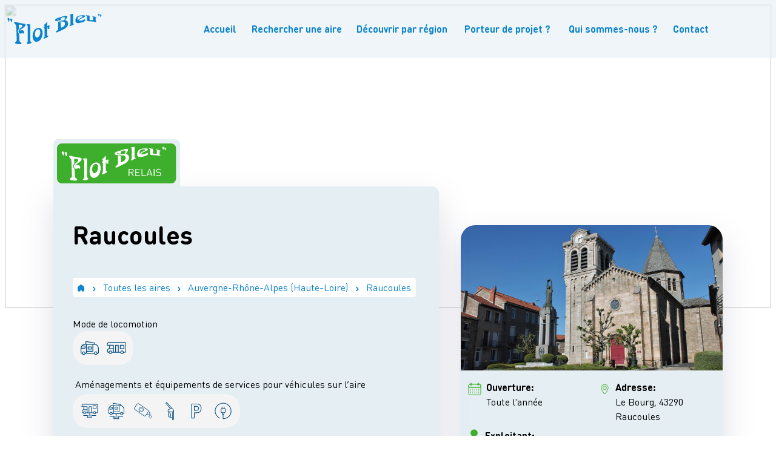

--- FILE ---
content_type: text/html; charset=UTF-8
request_url: https://flotbleu.com/haute_loire/aire-de-service/258
body_size: 13671
content:
<!DOCTYPE html>
<html lang="fr">
	<head>
		<meta charset="UTF-8">
		<title>
							Relais Flot Bleu à Raucoules | Flot Bleu
					</title>
					<meta name="description" content="Relais Flot Bleu à Raucoules (43290), Haut Pays du Velay Communauté (Collectivité) - ouverture: Toute l&#039;année">
				<meta name="viewport" content="width=device-width, initial-scale=1.0">
		<link rel="canonical" href="https://flotbleu.com/haute_loire/aire-de-service/258" />
		<link rel="apple-touch-icon" sizes="180x180" href="/apple-touch-icon.png">
		<link rel="icon" type="image/png" sizes="32x32" href="/favicon-32x32.png">
		<link rel="icon" type="image/png" sizes="16x16" href="/favicon-16x16.png">
		<link rel="manifest" href="/site.webmanifest">
		<link rel="manifest" href="/manifest.json">
		<link rel="mask-icon" href="/safari-pinned-tab.svg" color="#5bbad5">
		<meta name="msapplication-TileColor" content="#da532c">
		<meta name="theme-color" content="#ffffff">
					<link rel="stylesheet" href="/build/988.a3d5e9e1.css">
						    				<script type="9cce6491d9b36e816b069e2a-text/javascript">
					var _paq = window._paq = window._paq || [];
					_paq.push(['trackPageView']);
					_paq.push(['enableLinkTracking']);
				</script>
						<script src="/build/runtime.d6776160.js" defer charset="UTF-8" type="9cce6491d9b36e816b069e2a-text/javascript"></script><script src="/build/317.c8ee1c59.js" defer charset="UTF-8" type="9cce6491d9b36e816b069e2a-text/javascript"></script><script src="/build/688.66922b36.js" defer charset="UTF-8" type="9cce6491d9b36e816b069e2a-text/javascript"></script><script src="/build/486.65b380b5.js" defer charset="UTF-8" type="9cce6491d9b36e816b069e2a-text/javascript"></script><script src="/build/app.c015ca70.js" defer charset="UTF-8" type="9cce6491d9b36e816b069e2a-text/javascript"></script>
			</head>
	<body class="">
					<header class="w-full header z-50 fixed">
	<div class="container p-4 lg:p-0 h-full mx-auto flex items-center">
		<div class="flex items-center lg:hidden absolute">
			<button class="text-white bg-flotbleu px-4 py-2 text-4l rounded-full" id="btn-menu-open" aria-label="Ouvrir menu">
				<svg width="16" height="13" viewbox="0 0 16 13" fill="none" xmlns="http://www.w3.org/2000/svg">
					<path fill-rule="evenodd" clip-rule="evenodd" d="M16 6.5C16 6.06778 15.6534 5.71739 15.2258 5.71739H0.774194C0.346618 5.71739 0 6.06778 0 6.5C0 6.93222 0.346618 7.28261 0.774194 7.28261H15.2258C15.6534 7.28261 16 6.93222 16 6.5Z" fill="white"/>
					<path fill-rule="evenodd" clip-rule="evenodd" d="M16 1.28261C16 0.850386 15.6534 0.5 15.2258 0.5H0.774194C0.346618 0.5 0 0.850386 0 1.28261C0 1.71483 0.346618 2.06522 0.774194 2.06522H15.2258C15.6534 2.06522 16 1.71483 16 1.28261Z" fill="white"/>
					<path fill-rule="evenodd" clip-rule="evenodd" d="M16 11.7174C16 11.2852 15.6534 10.9348 15.2258 10.9348H0.774194C0.346618 10.9348 0 11.2852 0 11.7174C0 12.1496 0.346618 12.5 0.774194 12.5H15.2258C15.6534 12.5 16 12.1496 16 11.7174Z" fill="white"/>
				</svg>
			</button>
		</div>
		<a href="/" class="w-fit flex-grow lg:flex-grow-0"  aria-label="Accueil Flot Bleu">
			<svg width="180"  viewbox="0 0 200 87" class="fill-flotbleu-svg m-auto" xmlns="http://www.w3.org/2000/svg">
				<path fill="" d="M35.4799 64.8628C35.5646 67.2032 39.2711 67.8436 39.3416 69.7885C39.3887 71.027 37.4507 71.5073 36.971 71.4837C35.7904 71.4555 30.6163 70.9234 29.986 70.8198C29.0218 70.6738 27.6342 69.9392 27.5966 68.9691C27.5072 66.5533 30.8468 67.2409 30.701 63.1911C30.4094 55.1857 30.113 47.185 29.8214 39.1795C29.7226 36.486 29.0406 35.9774 27.3473 33.9289C26.4583 32.8317 25.9221 32.2243 25.8938 31.4849C25.8374 29.9827 27.6812 30.011 30.9973 31.0329C34.6097 32.1301 38.208 32.86 41.7969 33.2838C44.9766 33.6511 46.7311 34.235 46.7922 35.8879C46.9286 39.6834 36.2842 44.6374 36.3313 45.97C36.3407 46.2431 36.4959 46.4268 36.6794 46.4503C37.4178 46.5492 38.6267 45.3296 40.5128 45.4944C41.9522 45.631 44.097 46.8035 44.1864 49.2428C44.2381 50.6508 43.8101 52.0683 42.7518 52.2613C42.7847 52.1059 42.8129 51.9458 42.8035 51.7386C42.7894 51.3148 42.5542 50.8957 41.9239 50.8722C40.5222 50.8204 38.5796 52.073 36.8393 51.8705C35.3576 51.7057 34.0782 49.8456 33.9983 47.6982C33.8383 43.267 41.1243 40.1826 41.0397 37.828C40.9785 36.1846 39.6756 35.789 37.6013 35.4264C35.3764 35.0262 34.384 35.0874 34.4874 37.9458L34.6803 43.267C33.5984 44.0205 32.827 45.8429 32.8976 47.8301C32.9635 49.6572 33.8807 51.2913 35.0095 52.2237C35.1648 56.4383 35.32 60.6482 35.4705 64.8628H35.4799Z" />
<path fill="" d="M50.8896 38.5248C50.8896 36.7071 49.0504 37.0415 49.0504 35.6005C49.0504 34.9836 49.3797 34.5975 49.8971 34.6257C51.4164 34.7058 52.9403 34.7387 54.4596 34.7246C55.1605 34.7199 55.5979 34.7576 55.6026 35.8407V65.8939C55.6026 66.7934 57.7381 66.8828 57.7381 68.046C57.7381 68.9266 57.0325 70.1368 51.5198 71.0174C50.485 71.1822 48.7588 70.4429 48.7588 69.6141C48.7588 68.3897 50.8943 67.5703 50.8943 66.6521C50.8943 57.2763 50.8943 47.8959 50.8943 38.5201L50.8896 38.5248Z" />
<path fill="" d="M68.9611 41.7035C74.3892 40.5074 78.1709 43.9073 78.0862 50.9097C77.9969 58.1899 74.4738 65.748 67.7899 66.8781C63.2179 67.6504 59.7607 63.3463 59.7607 56.1462C59.7607 48.2397 63.5331 42.8996 68.9611 41.7035V41.7035ZM68.6272 58.8963C71.6281 58.1146 73.82 53.7446 73.82 49.6288C73.82 45.758 72.6253 43.4082 69.2198 44.0298C65.8144 44.6513 64.0317 48.5834 64.0317 52.8593C64.0317 57.0692 65.6262 59.678 68.6319 58.8963H68.6272Z" />
<path fill="" d="M81.7683 42.1508C81.7683 41.5622 79.8915 41.9672 79.8915 40.8417C79.8915 40.027 81.0674 39.6597 81.693 39.4572C81.693 39.0476 81.693 38.6379 81.693 38.2235C81.693 36.4011 80.4042 37.5972 80.4042 36.5235C80.4042 36.1797 80.6629 35.8501 81.9846 34.7388C84.8539 32.4078 85.9969 30.4629 86.4767 30.3217C86.9188 30.1898 87.027 30.4441 87.027 30.7313C87.027 31.141 86.4767 31.7626 86.4767 33.0388V38.1434C87.6902 37.7196 88.3534 37.0368 89.3083 36.7024C90.1925 36.3916 90.9639 36.5094 90.9639 37.47C90.9639 38.6661 90.3384 39.3442 90.3384 40.5121C90.3384 41.355 90.6347 41.84 90.9639 41.9907C90.63 42.763 89.8962 43.2998 89.1624 43.5965C88.17 43.9968 87.3233 43.6342 87.3233 41.7459C87.3233 41.3362 87.4691 40.7475 87.4691 40.5027C87.4691 40.2578 87.3233 40.3096 87.1022 40.3896C86.8435 40.4838 86.6225 40.6063 86.4767 40.7428V55.1949C86.4767 55.9437 88.6121 55.3927 88.6121 56.3628C88.6121 57.0927 88.5039 57.9027 82.3939 60.7469C81.3638 61.2273 79.6328 61.1849 79.6328 60.4926C79.6328 59.4614 81.7683 58.0675 81.7683 57.2999V42.1508Z" />
<path fill="" d="M106.543 30.2793C108.114 30.4159 109.685 30.5336 111.256 30.6372V39.4761C111.256 41.3079 112.366 40.903 113.057 40.6722C116.985 39.349 119.205 36.9285 119.205 33.7593C119.205 30.5995 116.811 29.7707 114.713 29.7189C112.211 29.6483 109.708 29.5447 107.206 29.394C102.272 29.0785 100.95 28.3627 100.95 26.8087C100.95 25.0852 103.048 24.0351 105.071 23.3852C109.304 22.0149 113.537 20.6681 117.766 19.4249C121.374 18.3795 123.288 18.7044 123.288 20.6964C123.288 22.806 120.602 25.5514 118.688 27.3314C122.883 27.3597 124.798 29.8461 124.798 33.5333C124.798 37.941 121.265 41.5622 117.62 43.3799C116.294 44.0298 108.354 47.8441 106.284 48.8942C101.957 51.0934 101.844 48.5128 103.231 47.2225C103.768 46.7234 105.649 45.6356 106.543 44.7879C106.543 39.8717 106.543 35.2003 106.543 30.2793V30.2793ZM111.256 26.8699C109.412 26.8229 107.738 26.7993 106.543 26.5591C106.543 25.914 106.543 25.1982 105.734 25.4761C105.254 25.6362 105 26.0882 105 26.7051C105 28.4428 115.452 27.6705 117.253 27.3503C118.396 25.9187 119.022 24.8733 119.022 23.3805C119.022 21.1484 117.183 21.3038 114.346 22.2033C112.248 22.8719 111.256 23.4794 111.256 24.6567V26.8747V26.8699Z" />
<path fill="" d="M129.285 18.648C129.285 17.5743 127.446 18.2665 127.446 17.4236C127.446 17.061 127.775 16.7408 128.293 16.6184C129.812 16.2605 131.336 15.9261 132.855 15.6247C133.556 15.4835 133.998 15.4317 133.998 16.058V33.3638C133.998 33.8724 136.134 33.425 136.134 34.0937C136.134 34.5882 133.293 36.2128 129.915 37.5031C128.871 37.8986 127.154 38.1058 127.154 37.6161C127.154 36.8815 129.29 35.676 129.29 35.1485C129.29 29.6483 129.29 24.1482 129.29 18.6527L129.285 18.648Z" />
<path fill="" d="M151.835 18.1441C153.453 18.0547 156.012 18.3466 156.012 19.7264C156.012 22.6507 145.414 23.8845 144.751 28.052C146.115 28.2969 147.696 28.1227 149.243 27.8401C151.158 27.4728 153.476 26.7523 154.102 25.4102C155.316 25.4526 156.275 26.3097 156.275 27.0254C156.275 28.8243 153.81 30.1617 151.637 30.7597C149.681 31.3013 145.842 32.196 144.46 32.4644C141.374 33.0625 138.166 31.6968 138.166 27.9013C138.166 24.1482 140.57 19.2696 146.459 18.6103C148.274 18.3984 150.029 18.2383 151.844 18.1536L151.835 18.1441ZM147.583 19.8159C145.08 20.0843 142.206 21.158 142.206 24.9158C142.206 26.0177 142.352 27.0113 143.015 27.5011C144.892 23.1499 151.294 22.5707 151.299 20.7106C151.299 19.7641 149.714 19.571 147.583 19.8159V19.8159Z" />
<path fill="" d="M159.468 19.8489C159.468 19.1284 157.333 19.0766 157.333 18.5256C157.333 18.2148 158.034 18.1677 158.584 18.196C160.08 18.2666 161.576 18.3938 163.076 18.568C163.96 18.6763 164.182 19.0389 164.182 19.4863C164.182 21.5959 164.182 23.7009 164.182 25.8105C164.182 26.5075 164.77 27.0066 165.983 27.0726C167.897 27.195 168.744 26.7806 170.659 26.9831V21.3463C170.659 20.9272 168.636 20.2538 168.636 19.8206C168.636 19.5522 169.337 19.6417 169.887 19.7782C171.999 20.2774 174.106 20.899 176.218 21.6571C176.99 21.935 177.507 22.1846 177.507 22.42C177.507 22.8579 175.372 22.1798 175.372 22.646V28.9279C175.372 29.5825 177.286 30.0299 177.286 30.5102C177.286 30.8634 176.585 30.6985 175.922 30.5573C173.932 30.1335 169.318 29.2199 164.106 29.3612C161.091 29.4412 159.468 28.7537 159.468 26.7147V19.8489V19.8489Z" />
<path fill="" d="M13.895 23.9175C14.2101 23.3147 14.8733 23.0463 15.593 23.2064C16.8018 23.4748 17.5168 24.3413 17.4462 25.4479C17.3616 26.8324 17.2063 28.2074 16.8206 29.5636C16.7501 29.8179 16.7454 30.2088 16.3926 30.2417C16.054 30.2747 14.7134 27.1243 14.116 25.867C14.0502 25.7304 13.5516 24.5861 13.8997 23.9175H13.895Z" />
<path fill="" d="M18.641 25.7068C18.5329 25.0994 18.8292 24.6661 19.4501 24.3035C20.0615 23.9456 20.6448 24.1199 21.181 24.3977C22.0324 24.8404 22.5216 25.4384 22.4322 26.3991C22.3005 27.7835 22.1735 29.1633 21.8019 30.5195C21.7313 30.7785 21.7031 31.1599 21.3598 31.2023C21.0493 31.24 20.9411 30.8868 20.8188 30.6608C20.0427 29.2198 18.6363 25.7021 18.6363 25.7021L18.641 25.7068Z" />
<path fill="" d="M180.056 15.8272C180.329 15.4316 180.823 15.3139 181.312 15.4929C182.131 15.7989 182.545 16.4723 182.394 17.2399C182.201 18.2006 181.961 19.1471 181.557 20.0559C181.481 20.2255 181.439 20.4986 181.19 20.4892C180.95 20.4798 180.922 20.2066 180.851 20.0324C180.489 19.1094 180.315 18.1441 180.019 17.207C179.986 17.1081 179.755 16.251 180.056 15.8225V15.8272Z" />
<path fill="" d="M183.274 17.612C183.255 17.1787 183.438 16.8303 183.909 16.6419C184.37 16.4535 184.76 16.6278 185.108 16.8774C185.663 17.2682 185.945 17.7344 185.79 18.3984C185.564 19.3496 185.343 20.3056 184.948 21.2191C184.873 21.3934 184.817 21.6571 184.577 21.6524C184.356 21.6524 184.313 21.3887 184.252 21.2191C183.848 20.136 183.608 19.02 183.302 17.9134C183.274 17.8145 183.283 17.7109 183.278 17.612" />			</svg>

		</a>
		<div id="menu" class="hidden fixed lg:ml-9 lg:relative top-0 left-0 lg:grid lg:grid-cols-6  px-10 py-16 bg-white z-50 lg:p-0 lg:bg-transparent lg:space-x-6">
			<div class="lg:hidden z-90 fixed top-4 right-6">
				<span class="text-right text-flotbleu text-4xl" id="btn-menu-close">&times;</span>
			</div>
			<div class="lg:hidden mb-16">
				<a href="/" aria-label="Accueil Flot Bleu">
					<svg width="200" height="87" viewbox="0 0 200 87" class="fill-flotbleu-svg m-auto" xmlns="http://www.w3.org/2000/svg">
						<path fill="" d="M35.4799 64.8628C35.5646 67.2032 39.2711 67.8436 39.3416 69.7885C39.3887 71.027 37.4507 71.5073 36.971 71.4837C35.7904 71.4555 30.6163 70.9234 29.986 70.8198C29.0218 70.6738 27.6342 69.9392 27.5966 68.9691C27.5072 66.5533 30.8468 67.2409 30.701 63.1911C30.4094 55.1857 30.113 47.185 29.8214 39.1795C29.7226 36.486 29.0406 35.9774 27.3473 33.9289C26.4583 32.8317 25.9221 32.2243 25.8938 31.4849C25.8374 29.9827 27.6812 30.011 30.9973 31.0329C34.6097 32.1301 38.208 32.86 41.7969 33.2838C44.9766 33.6511 46.7311 34.235 46.7922 35.8879C46.9286 39.6834 36.2842 44.6374 36.3313 45.97C36.3407 46.2431 36.4959 46.4268 36.6794 46.4503C37.4178 46.5492 38.6267 45.3296 40.5128 45.4944C41.9522 45.631 44.097 46.8035 44.1864 49.2428C44.2381 50.6508 43.8101 52.0683 42.7518 52.2613C42.7847 52.1059 42.8129 51.9458 42.8035 51.7386C42.7894 51.3148 42.5542 50.8957 41.9239 50.8722C40.5222 50.8204 38.5796 52.073 36.8393 51.8705C35.3576 51.7057 34.0782 49.8456 33.9983 47.6982C33.8383 43.267 41.1243 40.1826 41.0397 37.828C40.9785 36.1846 39.6756 35.789 37.6013 35.4264C35.3764 35.0262 34.384 35.0874 34.4874 37.9458L34.6803 43.267C33.5984 44.0205 32.827 45.8429 32.8976 47.8301C32.9635 49.6572 33.8807 51.2913 35.0095 52.2237C35.1648 56.4383 35.32 60.6482 35.4705 64.8628H35.4799Z" />
<path fill="" d="M50.8896 38.5248C50.8896 36.7071 49.0504 37.0415 49.0504 35.6005C49.0504 34.9836 49.3797 34.5975 49.8971 34.6257C51.4164 34.7058 52.9403 34.7387 54.4596 34.7246C55.1605 34.7199 55.5979 34.7576 55.6026 35.8407V65.8939C55.6026 66.7934 57.7381 66.8828 57.7381 68.046C57.7381 68.9266 57.0325 70.1368 51.5198 71.0174C50.485 71.1822 48.7588 70.4429 48.7588 69.6141C48.7588 68.3897 50.8943 67.5703 50.8943 66.6521C50.8943 57.2763 50.8943 47.8959 50.8943 38.5201L50.8896 38.5248Z" />
<path fill="" d="M68.9611 41.7035C74.3892 40.5074 78.1709 43.9073 78.0862 50.9097C77.9969 58.1899 74.4738 65.748 67.7899 66.8781C63.2179 67.6504 59.7607 63.3463 59.7607 56.1462C59.7607 48.2397 63.5331 42.8996 68.9611 41.7035V41.7035ZM68.6272 58.8963C71.6281 58.1146 73.82 53.7446 73.82 49.6288C73.82 45.758 72.6253 43.4082 69.2198 44.0298C65.8144 44.6513 64.0317 48.5834 64.0317 52.8593C64.0317 57.0692 65.6262 59.678 68.6319 58.8963H68.6272Z" />
<path fill="" d="M81.7683 42.1508C81.7683 41.5622 79.8915 41.9672 79.8915 40.8417C79.8915 40.027 81.0674 39.6597 81.693 39.4572C81.693 39.0476 81.693 38.6379 81.693 38.2235C81.693 36.4011 80.4042 37.5972 80.4042 36.5235C80.4042 36.1797 80.6629 35.8501 81.9846 34.7388C84.8539 32.4078 85.9969 30.4629 86.4767 30.3217C86.9188 30.1898 87.027 30.4441 87.027 30.7313C87.027 31.141 86.4767 31.7626 86.4767 33.0388V38.1434C87.6902 37.7196 88.3534 37.0368 89.3083 36.7024C90.1925 36.3916 90.9639 36.5094 90.9639 37.47C90.9639 38.6661 90.3384 39.3442 90.3384 40.5121C90.3384 41.355 90.6347 41.84 90.9639 41.9907C90.63 42.763 89.8962 43.2998 89.1624 43.5965C88.17 43.9968 87.3233 43.6342 87.3233 41.7459C87.3233 41.3362 87.4691 40.7475 87.4691 40.5027C87.4691 40.2578 87.3233 40.3096 87.1022 40.3896C86.8435 40.4838 86.6225 40.6063 86.4767 40.7428V55.1949C86.4767 55.9437 88.6121 55.3927 88.6121 56.3628C88.6121 57.0927 88.5039 57.9027 82.3939 60.7469C81.3638 61.2273 79.6328 61.1849 79.6328 60.4926C79.6328 59.4614 81.7683 58.0675 81.7683 57.2999V42.1508Z" />
<path fill="" d="M106.543 30.2793C108.114 30.4159 109.685 30.5336 111.256 30.6372V39.4761C111.256 41.3079 112.366 40.903 113.057 40.6722C116.985 39.349 119.205 36.9285 119.205 33.7593C119.205 30.5995 116.811 29.7707 114.713 29.7189C112.211 29.6483 109.708 29.5447 107.206 29.394C102.272 29.0785 100.95 28.3627 100.95 26.8087C100.95 25.0852 103.048 24.0351 105.071 23.3852C109.304 22.0149 113.537 20.6681 117.766 19.4249C121.374 18.3795 123.288 18.7044 123.288 20.6964C123.288 22.806 120.602 25.5514 118.688 27.3314C122.883 27.3597 124.798 29.8461 124.798 33.5333C124.798 37.941 121.265 41.5622 117.62 43.3799C116.294 44.0298 108.354 47.8441 106.284 48.8942C101.957 51.0934 101.844 48.5128 103.231 47.2225C103.768 46.7234 105.649 45.6356 106.543 44.7879C106.543 39.8717 106.543 35.2003 106.543 30.2793V30.2793ZM111.256 26.8699C109.412 26.8229 107.738 26.7993 106.543 26.5591C106.543 25.914 106.543 25.1982 105.734 25.4761C105.254 25.6362 105 26.0882 105 26.7051C105 28.4428 115.452 27.6705 117.253 27.3503C118.396 25.9187 119.022 24.8733 119.022 23.3805C119.022 21.1484 117.183 21.3038 114.346 22.2033C112.248 22.8719 111.256 23.4794 111.256 24.6567V26.8747V26.8699Z" />
<path fill="" d="M129.285 18.648C129.285 17.5743 127.446 18.2665 127.446 17.4236C127.446 17.061 127.775 16.7408 128.293 16.6184C129.812 16.2605 131.336 15.9261 132.855 15.6247C133.556 15.4835 133.998 15.4317 133.998 16.058V33.3638C133.998 33.8724 136.134 33.425 136.134 34.0937C136.134 34.5882 133.293 36.2128 129.915 37.5031C128.871 37.8986 127.154 38.1058 127.154 37.6161C127.154 36.8815 129.29 35.676 129.29 35.1485C129.29 29.6483 129.29 24.1482 129.29 18.6527L129.285 18.648Z" />
<path fill="" d="M151.835 18.1441C153.453 18.0547 156.012 18.3466 156.012 19.7264C156.012 22.6507 145.414 23.8845 144.751 28.052C146.115 28.2969 147.696 28.1227 149.243 27.8401C151.158 27.4728 153.476 26.7523 154.102 25.4102C155.316 25.4526 156.275 26.3097 156.275 27.0254C156.275 28.8243 153.81 30.1617 151.637 30.7597C149.681 31.3013 145.842 32.196 144.46 32.4644C141.374 33.0625 138.166 31.6968 138.166 27.9013C138.166 24.1482 140.57 19.2696 146.459 18.6103C148.274 18.3984 150.029 18.2383 151.844 18.1536L151.835 18.1441ZM147.583 19.8159C145.08 20.0843 142.206 21.158 142.206 24.9158C142.206 26.0177 142.352 27.0113 143.015 27.5011C144.892 23.1499 151.294 22.5707 151.299 20.7106C151.299 19.7641 149.714 19.571 147.583 19.8159V19.8159Z" />
<path fill="" d="M159.468 19.8489C159.468 19.1284 157.333 19.0766 157.333 18.5256C157.333 18.2148 158.034 18.1677 158.584 18.196C160.08 18.2666 161.576 18.3938 163.076 18.568C163.96 18.6763 164.182 19.0389 164.182 19.4863C164.182 21.5959 164.182 23.7009 164.182 25.8105C164.182 26.5075 164.77 27.0066 165.983 27.0726C167.897 27.195 168.744 26.7806 170.659 26.9831V21.3463C170.659 20.9272 168.636 20.2538 168.636 19.8206C168.636 19.5522 169.337 19.6417 169.887 19.7782C171.999 20.2774 174.106 20.899 176.218 21.6571C176.99 21.935 177.507 22.1846 177.507 22.42C177.507 22.8579 175.372 22.1798 175.372 22.646V28.9279C175.372 29.5825 177.286 30.0299 177.286 30.5102C177.286 30.8634 176.585 30.6985 175.922 30.5573C173.932 30.1335 169.318 29.2199 164.106 29.3612C161.091 29.4412 159.468 28.7537 159.468 26.7147V19.8489V19.8489Z" />
<path fill="" d="M13.895 23.9175C14.2101 23.3147 14.8733 23.0463 15.593 23.2064C16.8018 23.4748 17.5168 24.3413 17.4462 25.4479C17.3616 26.8324 17.2063 28.2074 16.8206 29.5636C16.7501 29.8179 16.7454 30.2088 16.3926 30.2417C16.054 30.2747 14.7134 27.1243 14.116 25.867C14.0502 25.7304 13.5516 24.5861 13.8997 23.9175H13.895Z" />
<path fill="" d="M18.641 25.7068C18.5329 25.0994 18.8292 24.6661 19.4501 24.3035C20.0615 23.9456 20.6448 24.1199 21.181 24.3977C22.0324 24.8404 22.5216 25.4384 22.4322 26.3991C22.3005 27.7835 22.1735 29.1633 21.8019 30.5195C21.7313 30.7785 21.7031 31.1599 21.3598 31.2023C21.0493 31.24 20.9411 30.8868 20.8188 30.6608C20.0427 29.2198 18.6363 25.7021 18.6363 25.7021L18.641 25.7068Z" />
<path fill="" d="M180.056 15.8272C180.329 15.4316 180.823 15.3139 181.312 15.4929C182.131 15.7989 182.545 16.4723 182.394 17.2399C182.201 18.2006 181.961 19.1471 181.557 20.0559C181.481 20.2255 181.439 20.4986 181.19 20.4892C180.95 20.4798 180.922 20.2066 180.851 20.0324C180.489 19.1094 180.315 18.1441 180.019 17.207C179.986 17.1081 179.755 16.251 180.056 15.8225V15.8272Z" />
<path fill="" d="M183.274 17.612C183.255 17.1787 183.438 16.8303 183.909 16.6419C184.37 16.4535 184.76 16.6278 185.108 16.8774C185.663 17.2682 185.945 17.7344 185.79 18.3984C185.564 19.3496 185.343 20.3056 184.948 21.2191C184.873 21.3934 184.817 21.6571 184.577 21.6524C184.356 21.6524 184.313 21.3887 184.252 21.2191C183.848 20.136 183.608 19.02 183.302 17.9134C183.274 17.8145 183.283 17.7109 183.278 17.612" />					</svg>
				</a>
			</div>
			<a href="/recherche" class="list-header col-span-1 bg-flotbleu text-white">Rechercher une aire</a>
			<a href="/regions" class="list-header col-span-1 bg-flotbleu text-white">Découvrir par région</a>
			<a href="/porteur-de-projet" class="list-header col-span-1 bg-vertO-100">Porteur de projet ?</a>
			<a href="/qui-sommes-nous" class="list-header col-span-1 bg-vertO-100">Qui sommes-nous ?</a>
			<a href="/qui-sommes-nous#contact-h" class="list-header col-span-1 bg-vertO-100  lg:text-left">Contact</a>
			<a href="/" class="list-header col-span-1 lg:order-first bg-bleuO-100 lg:text-right">Accueil</a>
		</div>
	</div>
</header>
					<div class="lg:p-2">
		<img class="w-full lg:rounded-t-2xl object-cover h-[500px] m-auto" src="https://maps.googleapis.com/maps/api/staticmap?map_id=59cf1f02badd1490&center=45.186459109513144,4.297640061609087&zoom=8&size=1280x500&scale=2&key=AIzaSyD_squhXixOXSVOBLetKcRMKq-_BMZMtjU&&markers=size:tiny|color:0x0C83CE|45.186459109513144,4.297640061609087"/>
		<div class="grid grid-cols-5 gap-x-4 gap-y-4 lg:px-20 sm:px-4 -top-[200px] relative">
			<div class="lg:my-16 lg:order-last lg:col-span-2 bg-bleuO-100 grid grid-cols-2 col-span-5 rounded-3xl pb-4 h-fit gap-y-2 box-shadow-24">
				<img class="h-[240px] m-auto col-span-2 w-full rounded-t-3xl object-cover mb-2" src=/media/258.jpg />
				<div class="flex mx-2">
					<svg width="30" height="30" class="avec-contrat" xmlns="http://www.w3.org/2000/svg" xmlns:xlink="http://www.w3.org/1999/xlink" viewBox="0 0 70.79 70.79">
<defs><clipPath id="clippath"><path  d="M58.98,28.7H11.81c-.54,0-.98-.44-.98-.98v-5.9c0-3.79,3.09-6.88,6.88-6.88h1.18c.54,0,.98,.44,.98,.98v1.77c0,.76,.62,1.38,1.38,1.38s1.38-.62,1.38-1.38v-1.77c0-.54,.44-.98,.98-.98h23.59c.54,0,.98,.44,.98,.98v1.77c0,.76,.62,1.38,1.38,1.38s1.38-.62,1.38-1.38v-1.77c0-.54,.44-.98,.98-.98h1.18c3.79,0,6.88,3.09,6.88,6.88v5.9c0,.54-.44,.98-.98,.98Zm-46.19-1.97H58v-4.91c0-2.71-2.2-4.91-4.91-4.91h-.2v.79c0,1.84-1.5,3.34-3.34,3.34s-3.34-1.5-3.34-3.34v-.79H24.58v.79c0,1.84-1.5,3.34-3.34,3.34s-3.34-1.5-3.34-3.34v-.79h-.2c-2.71,0-4.91,2.2-4.91,4.91v4.91Z"/></clipPath></defs><path  d="M53.08,58.18H17.71c-3.79,0-6.88-3.09-6.88-6.88V27.72c0-.54,.44-.98,.98-.98H58.98c.54,0,.98,.44,.98,.98v23.59c0,3.79-3.09,6.88-6.88,6.88ZM12.79,28.7v22.6c0,2.71,2.2,4.91,4.91,4.91H53.08c2.71,0,4.91-2.2,4.91-4.91V28.7H12.79Z"/><g><path  d="M58.98,28.7H11.81c-.54,0-.98-.44-.98-.98v-5.9c0-3.79,3.09-6.88,6.88-6.88h1.18c.54,0,.98,.44,.98,.98v1.77c0,.76,.62,1.38,1.38,1.38s1.38-.62,1.38-1.38v-1.77c0-.54,.44-.98,.98-.98h23.59c.54,0,.98,.44,.98,.98v1.77c0,.76,.62,1.38,1.38,1.38s1.38-.62,1.38-1.38v-1.77c0-.54,.44-.98,.98-.98h1.18c3.79,0,6.88,3.09,6.88,6.88v5.9c0,.54-.44,.98-.98,.98Zm-46.19-1.97H58v-4.91c0-2.71-2.2-4.91-4.91-4.91h-.2v.79c0,1.84-1.5,3.34-3.34,3.34s-3.34-1.5-3.34-3.34v-.79H24.58v.79c0,1.84-1.5,3.34-3.34,3.34s-3.34-1.5-3.34-3.34v-.79h-.2c-2.71,0-4.91,2.2-4.91,4.91v4.91Z"/><g ><path  d="M58.98,28.7H11.81c-.54,0-.98-.44-.98-.98v-5.9c0-3.79,3.09-6.88,6.88-6.88H53.08c3.79,0,6.88,3.09,6.88,6.88v5.9c0,.54-.44,.98-.98,.98Zm-46.19-1.97H58v-4.91c0-2.71-2.2-4.91-4.91-4.91H17.71c-2.71,0-4.91,2.2-4.91,4.91v4.91Z"/></g></g><path  d="M21.24,21.04c-1.84,0-3.34-1.5-3.34-3.34v-3.54c0-1.84,1.5-3.34,3.34-3.34s3.34,1.5,3.34,3.34v3.54c0,1.84-1.5,3.34-3.34,3.34Zm0-8.26c-.76,0-1.38,.62-1.38,1.38v3.54c0,.76,.62,1.38,1.38,1.38s1.38-.62,1.38-1.38v-3.54c0-.76-.62-1.38-1.38-1.38Z"/><path  d="M49.55,21.04c-1.84,0-3.34-1.5-3.34-3.34v-3.54c0-1.84,1.5-3.34,3.34-3.34s3.34,1.5,3.34,3.34v3.54c0,1.84-1.5,3.34-3.34,3.34Zm0-8.26c-.76,0-1.38,.62-1.38,1.38v3.54c0,.76,.62,1.38,1.38,1.38s1.38-.62,1.38-1.38v-3.54c0-.76-.62-1.38-1.38-1.38Z"/><g><path  d="M19.67,37.06c-.19,0-.38-.04-.56-.11-.23-.1-.39-.23-.48-.33-.28-.29-.43-.66-.43-1.04s.16-.77,.43-1.04c.07-.07,.14-.13,.23-.19,.11-.07,.18-.1,.25-.13,.08-.04,.17-.06,.26-.08h0l.19-.03c.42-.05,.85,.13,1.14,.43,.28,.28,.43,.66,.43,1.04s-.15,.76-.43,1.04c-.28,.28-.66,.44-1.05,.44Zm.05-1.46l.19,.42,.03-.02-.23-.45v.05Zm-.08-.19l.03,.07-.04-.11v.04Zm-.07-.18l.04,.08-.04-.08Z"/><path  d="M43.26,37.06c-.81,0-1.47-.66-1.47-1.47s.66-1.47,1.47-1.47,1.47,.66,1.47,1.47-.66,1.47-1.47,1.47Zm0-1.97c-.27,0-.49,.22-.49,.49s.22,.49,.49,.49,.49-.22,.49-.49-.22-.49-.49-.49Zm-7.86,1.97c-.81,0-1.47-.66-1.47-1.47s.66-1.47,1.47-1.47,1.47,.66,1.47,1.47-.66,1.47-1.47,1.47Zm0-1.97c-.27,0-.49,.22-.49,.49s.22,.49,.49,.49,.49-.22,.49-.49-.22-.49-.49-.49Zm-7.86,1.97c-.81,0-1.47-.66-1.47-1.47s.66-1.47,1.47-1.47,1.47,.66,1.47,1.47-.66,1.47-1.47,1.47Zm0-1.97c-.27,0-.49,.22-.49,.49s.22,.49,.49,.49,.49-.22,.49-.49-.22-.49-.49-.49Z"/><path  d="M51.12,37.06c-.19,0-.38-.04-.56-.11-.23-.1-.39-.23-.48-.33-.13-.13-.24-.29-.32-.48-.01-.03-.03-.06-.04-.09-.05-.14-.07-.31-.07-.47,0-.05,0-.09,0-.14,.03-.22,.05-.29,.07-.35,.03-.1,.08-.2,.14-.29,.04-.06,.11-.16,.15-.2,.46-.47,.91-.53,1.23-.48,.25,.04,.34,.07,.42,.1,.13,.04,.24,.11,.33,.19,.04,.03,.09,.07,.12,.1l.1,.1c.06,.06,.11,.13,.15,.2,.02,.04,.08,.16,.1,.2,.04,.1,.07,.18,.09,.28,0,.04,.01,.08,.02,.12,.02,.29,0,.51-.1,.73-.09,.2-.21,.36-.32,.48-.13,.13-.29,.24-.48,.32-.22,.08-.4,.11-.56,.11Zm-.02-1.14l-.06,.16h0l.05-.16h0Zm.17-.51l-.02,.06h0l.02-.07h0Zm.07-.21l-.03,.1h0l.03-.1Z"/><path  d="M19.67,43.93c-.39,0-.76-.15-1.04-.43-.28-.29-.43-.65-.43-1.05s.16-.77,.43-1.04c.52-.53,1.56-.53,2.08,0,.28,.28,.43,.66,.43,1.04s-.15,.76-.43,1.04c-.28,.28-.66,.44-1.05,.44Zm0-1.97c-.13,0-.26,.05-.35,.14-.09,.09-.14,.22-.14,.35s.05,.26,.14,.35c.21,.21,.5,.2,.7,0,.09-.09,.14-.21,.14-.34s-.05-.25-.14-.34c-.1-.1-.22-.15-.35-.15Z"/><path  d="M43.26,43.93c-.81,0-1.47-.66-1.47-1.47s.66-1.47,1.47-1.47,1.47,.66,1.47,1.47-.66,1.47-1.47,1.47Zm0-1.97c-.27,0-.49,.22-.49,.49s.22,.49,.49,.49,.49-.22,.49-.49-.22-.49-.49-.49Zm-7.86,1.97c-.81,0-1.47-.66-1.47-1.47s.66-1.47,1.47-1.47,1.47,.66,1.47,1.47-.66,1.47-1.47,1.47Zm0-1.97c-.27,0-.49,.22-.49,.49s.22,.49,.49,.49,.49-.22,.49-.49-.22-.49-.49-.49Zm-7.86,1.97c-.81,0-1.47-.66-1.47-1.47s.66-1.47,1.47-1.47,1.47,.66,1.47,1.47-.66,1.47-1.47,1.47Zm0-1.97c-.27,0-.49,.22-.49,.49s.22,.49,.49,.49,.49-.22,.49-.49-.22-.49-.49-.49Z"/><path  d="M51.12,43.93c-.19,0-.38-.04-.56-.11-.23-.1-.39-.23-.48-.33-.13-.13-.24-.29-.32-.48-.01-.03-.03-.06-.04-.09-.05-.14-.07-.31-.07-.47,0-.38,.16-.76,.43-1.04,.31-.31,.76-.49,1.18-.43,.25,.04,.34,.07,.42,.1,.12,.04,.23,.11,.33,.19,.04,.03,.07,.06,.1,.08,.14,.13,.19,.2,.23,.26,.07,.09,.13,.21,.17,.32l.05,.17c.02,.08,.04,.16,.04,.25,0,.26-.02,.46-.1,.67-.09,.2-.21,.36-.32,.48-.13,.13-.29,.24-.48,.32-.22,.08-.4,.11-.56,.11Zm.08-1.42l-.15,.44h0l.15-.44h0Zm.08-.23v0h0Zm.07-.21l-.04,.13h0l.04-.13Z"/><path  d="M19.67,50.81c-.39,0-.76-.15-1.04-.43-.14-.14-.24-.3-.33-.48-.01-.03-.03-.06-.04-.09-.05-.14-.07-.31-.07-.47,0-.05,0-.09,0-.14,.03-.22,.06-.29,.08-.36,.03-.1,.08-.21,.15-.3h0s.09-.13,.12-.16c.59-.63,1.62-.63,2.16-.09,.03,.03,.06,.07,.09,.11l.09,.12c.06,.07,.1,.16,.13,.25,.05,.13,.07,.2,.09,.28,0,.04,.01,.08,.02,.12,.02,.29,0,.51-.1,.73-.09,.2-.21,.36-.32,.48-.27,.27-.65,.43-1.04,.43Zm-.34-1.12c.17,.17,.42,.17,.56,.1l-.3-.3-.27,.2Zm.55-.38l.29,.09c0-.07,0-.11-.02-.16l-.27,.08Zm-.65-.19c-.05,.12-.06,.19-.06,.22l.25-.03-.19-.19Zm.68,.14h0l.25-.02s0-.03-.02-.05l-.22,.07Zm-.4-.05l.15,.05,.35-.26-.26,.26,.34-.15s-.04-.06-.07-.1c-.2-.2-.52-.19-.7,0-.04,.04-.06,.07-.09,.13h0l.16,.05-.12-.12,.24,.15Z"/><path  d="M43.26,50.81c-.81,0-1.47-.66-1.47-1.47s.66-1.47,1.47-1.47,1.47,.66,1.47,1.47-.66,1.47-1.47,1.47Zm0-1.97c-.27,0-.49,.22-.49,.49s.22,.49,.49,.49,.49-.22,.49-.49-.22-.49-.49-.49Zm-7.86,1.97c-.81,0-1.47-.66-1.47-1.47s.66-1.47,1.47-1.47,1.47,.66,1.47,1.47-.66,1.47-1.47,1.47Zm0-1.97c-.27,0-.49,.22-.49,.49s.22,.49,.49,.49,.49-.22,.49-.49-.22-.49-.49-.49Zm-7.86,1.97c-.81,0-1.47-.66-1.47-1.47s.66-1.47,1.47-1.47,1.47,.66,1.47,1.47-.66,1.47-1.47,1.47Zm0-1.97c-.27,0-.49,.22-.49,.49s.22,.49,.49,.49,.49-.22,.49-.49-.22-.49-.49-.49Z"/><path  d="M51.12,50.81c-.39,0-.76-.15-1.04-.43-.14-.14-.24-.3-.33-.48-.01-.03-.03-.06-.04-.09-.05-.14-.07-.31-.07-.47,0-.38,.16-.76,.43-1.04,.31-.31,.76-.49,1.18-.43,.25,.04,.34,.07,.42,.1,.12,.04,.23,.11,.33,.19,.04,.03,.07,.06,.1,.08,.14,.13,.19,.2,.23,.26,.07,.09,.13,.21,.17,.32l.05,.17c.02,.08,.04,.16,.04,.25,0,.26-.02,.46-.1,.67-.09,.2-.21,.36-.32,.48-.14,.14-.3,.25-.49,.33-.18,.07-.37,.1-.55,.1Zm.08-1.42l-.15,.44h0l.15-.44h0Zm.08-.23v0h0Zm.07-.21l-.04,.13h0l.04-.13Z"/></g>
</svg>					<span class="pl-1">
						<div class="font-bold">Ouverture:</div>
						Toute l&#039;année</span>
				</div>
				<div class="flex mx-2">
					<svg  width="30" height="30" class="avec-contrat"  xmlns="http://www.w3.org/2000/svg" viewBox="0 0 70.79 70.79">
<defs></defs>
<path  d="M35.4,57.14c-1.84,0-3.52-.93-4.51-2.48-5.25-8.28-11.51-19.34-11.51-24.99,0-8.83,7.19-16.02,16.02-16.02s16.02,7.19,16.02,16.02c0,5.64-6.26,16.7-11.51,24.99-.98,1.55-2.67,2.48-4.51,2.48Zm0-41.35c-7.66,0-13.88,6.23-13.88,13.88,0,4,3.97,12.47,11.18,23.84,.59,.93,1.6,1.49,2.7,1.49s2.11-.56,2.7-1.49c7.21-11.37,11.18-19.84,11.18-23.84,0-7.65-6.23-13.88-13.88-13.88Z"/><path  d="M35.4,38.21c-4.71,0-8.54-3.83-8.54-8.54s3.83-8.54,8.54-8.54,8.54,3.83,8.54,8.54-3.83,8.54-8.54,8.54Zm0-14.95c-3.53,0-6.41,2.87-6.41,6.41s2.87,6.41,6.41,6.41,6.41-2.87,6.41-6.41-2.87-6.41-6.41-6.41Z"/>
</svg>					<span class="pl-1">
						<div class="font-bold">Adresse:</div>
						Le Bourg,
						43290
						Raucoules</span>
				</div>
				<div class="col-span-2 flex mx-2">
					<svg  width="28" height="28" class="avec-contrat"  viewBox="0 0 16 19" xmlns="http://www.w3.org/2000/svg">
<circle r="4" transform="matrix(-1 0 0 1 8 5)"/>
<path d="M1 14.9347C1 14.0743 1.54085 13.3068 2.35109 13.0175C6.00404 11.7128 9.99596 11.7128 13.6489 13.0175C14.4591 13.3068 15 14.0743 15 14.9347V16.2502C15 17.4376 13.9483 18.3498 12.7728 18.1818L11.8184 18.0455C9.28565 17.6837 6.71435 17.6837 4.18162 18.0455L3.22721 18.1818C2.0517 18.3498 1 17.4376 1 16.2502V14.9347Z"/>
</svg>
					<span class="pl-1">
						<div class="font-bold">Exploitant:</div>
						Haut Pays du Velay Communauté
						(Collectivité)</span>
				</div>
				<div class="col-span-2 flex mx-2">
					<svg  width="28" height="28" class="avec-contrat" viewBox="0 0 30 30" xmlns="http://www.w3.org/2000/svg">
<path d="M24.0001 10.9719V13.0335C23.9709 13.154 23.9323 13.2725 23.9135 13.3939C23.2008 18.1994 20.5795 21.5087 16.0591 23.2645C15.0988 23.6381 14.0405 23.7604 13.0264 23.9994H10.9635C10.8599 23.9721 10.7573 23.9307 10.6518 23.9185C3.78703 23.13 -0.96495 16.818 0.166788 9.98858C1.07444 4.51222 5.76522 0.321207 11.325 0.01822C16.9028 -0.285709 22.0267 3.34638 23.5218 8.68818C23.7309 9.4353 23.8429 10.2097 23.9992 10.9719H24.0001ZM2.51312 8.29768C3.1722 8.39742 3.84164 8.45859 4.49037 8.6082C5.2888 8.79169 5.4225 9.14078 5.06094 9.86437C4.90088 10.1852 4.72105 10.4986 4.59488 10.8326C4.22767 11.8056 4.43952 12.4614 5.28315 13.0674C5.48558 13.2132 5.73132 13.3261 5.87915 13.5143C6.07122 13.759 6.25953 14.0507 6.31979 14.348C6.48456 15.1554 6.55141 15.9825 6.71053 16.7917C6.93933 17.9547 7.77354 18.6981 8.64353 19.3906C8.95424 19.6381 9.15478 19.4292 9.17079 19.1036C9.19433 18.6378 9.21504 18.1608 9.14631 17.7025C9.01826 16.8491 9.15478 16.0323 9.30637 15.1977C9.50221 14.1241 10.0681 13.377 11.0388 12.9121C11.1791 12.8444 11.3128 12.7625 11.4465 12.6825C12.856 11.8423 12.9784 9.66301 11.5962 8.77475C10.2253 7.89307 8.65388 7.60702 7.03442 7.67195C6.46102 7.69453 6.07216 7.55151 5.78876 7.06221C5.51006 6.58138 5.78311 6.24546 6.0957 5.95471C7.1427 4.98458 7.90629 3.72088 9.1868 2.99258C9.48338 2.82321 9.75643 2.61149 10.0314 2.40636C10.2084 2.27463 10.3684 2.12031 10.617 1.90766C6.70959 2.3405 3.43584 5.37696 2.51312 8.29768ZM20.1247 18.1956C20.2198 18.0704 20.3168 17.9509 20.4053 17.8249C24.1564 12.4209 21.8967 4.94788 15.772 2.49952C15.1797 2.2624 14.7617 2.60585 14.8493 3.25699C15.0197 4.51504 15.4773 4.77851 16.6627 4.29862C16.706 4.28075 16.7484 4.24405 16.7907 4.24405C16.9894 4.24405 17.3095 4.18006 17.3641 4.27134C17.4931 4.48587 17.5628 4.78698 17.527 5.03351C17.4969 5.23864 17.2944 5.42871 17.1447 5.60467C16.8924 5.90201 16.6071 6.17207 16.3623 6.47505C15.9791 6.95024 15.8012 7.50352 15.9857 8.09726C16.4254 9.51528 17.2022 10.2464 18.5411 10.3236C18.8386 10.3405 19.1888 10.5616 19.3922 10.795C19.6267 11.065 19.7717 11.4405 19.8762 11.7933C20.3234 13.3102 20.1972 14.8204 19.7142 16.3052C19.4638 17.0749 19.5655 17.6837 20.1266 18.1965L20.1247 18.1956ZM8.84313 21.7458C11.9804 22.6623 14.8831 22.2784 17.7539 20.4595C17.318 20.2243 17.0063 19.9872 16.6551 19.878C15.4462 19.5035 14.2655 19.6381 13.0857 20.0907C12.2449 20.4134 11.3778 20.7145 10.4946 20.8623C9.8327 20.9723 9.32238 21.217 8.84313 21.7458Z"/>
</svg>
					<span class="pl-1">45.186459109513144
						4.297640061609087</span>
				</div>
				<div class="col-span-2 text-center mx-2">
					<a target="_blank" href="https://www.google.com/maps/?saddr=&daddr=45.186459109513144,4.297640061609087" class="bg-flotvert text-white rounded-3xl py-2 px-4 w-full font-bold block">Calculez votre itinéraire
						<svg width="21" height="21" class="inline ml-2" viewBox="0 0 21 21" fill="none" xmlns="http://www.w3.org/2000/svg">
<path fill-rule="evenodd" clip-rule="evenodd" d="M0.962891 10.5001C0.962891 5.23312 5.23263 0.963379 10.4996 0.963379C15.7666 0.963379 20.0364 5.23312 20.0364 10.5001C20.0364 15.7671 15.7666 20.0368 10.4996 20.0368C5.23263 20.0368 0.962891 15.7671 0.962891 10.5001ZM12.0903 12.5525C12.3141 12.4899 12.489 12.315 12.5516 12.0912L13.6494 8.17059C13.7142 7.93912 13.6491 7.69069 13.4792 7.52072C13.3092 7.35075 13.0607 7.28567 12.8293 7.35048L8.90864 8.44826C8.68486 8.51092 8.50999 8.68579 8.44733 8.90957L7.34956 12.8302C7.28474 13.0617 7.34982 13.3101 7.51979 13.4801C7.68976 13.65 7.93819 13.7151 8.16967 13.6503L12.0903 12.5525Z" fill="white"/>
</svg>
</a>
									</div>
			</div>
			<div class="lg:mr-5 mt-20 lg:mt-0  lg:col-span-3 relative px-8 py-2 col-span-5 bg-bleuO-100 rounded-tr-xl rounded-br-xl rounded-bl-xl box-shadow-24">
				<div class="absolute -top-[78px] bg-bleuO-100 rounded-tr-lg rounded-tl-lg left-0">
											<svg width="209" height="87" class="avec-contrat" viewBox="0 3 209 87" xmlns="http://www.w3.org/2000/svg">
<path d="M14 7C7.92487 7 3 11.9249 3 18V68C3 74.0751 7.92486 79 14 79H194.35C200.425 79 205.35 74.0751 205.35 68V18C205.35 11.9249 200.425 7 194.35 7H14Z" stroke="#E5EEF3" stroke-width="6"/>
<path fill="white" d="M35.4799 64.8628C35.5646 67.2032 39.2711 67.8436 39.3416 69.7885C39.3887 71.027 37.4507 71.5073 36.971 71.4837C35.7904 71.4555 30.6163 70.9234 29.986 70.8198C29.0218 70.6738 27.6342 69.9392 27.5966 68.9691C27.5072 66.5533 30.8468 67.2409 30.701 63.1911C30.4094 55.1857 30.113 47.185 29.8214 39.1795C29.7226 36.486 29.0406 35.9774 27.3473 33.9289C26.4583 32.8317 25.9221 32.2243 25.8938 31.4849C25.8374 29.9827 27.6812 30.011 30.9973 31.0329C34.6097 32.1301 38.208 32.86 41.7969 33.2838C44.9766 33.6511 46.7311 34.235 46.7922 35.8879C46.9286 39.6834 36.2842 44.6374 36.3313 45.97C36.3407 46.2431 36.4959 46.4268 36.6794 46.4503C37.4178 46.5492 38.6267 45.3296 40.5128 45.4944C41.9522 45.631 44.097 46.8035 44.1864 49.2428C44.2381 50.6508 43.8101 52.0683 42.7518 52.2613C42.7847 52.1059 42.8129 51.9458 42.8035 51.7386C42.7894 51.3148 42.5542 50.8957 41.9239 50.8722C40.5222 50.8204 38.5796 52.073 36.8393 51.8705C35.3576 51.7057 34.0782 49.8456 33.9983 47.6982C33.8383 43.267 41.1243 40.1826 41.0397 37.828C40.9785 36.1846 39.6756 35.789 37.6013 35.4264C35.3764 35.0262 34.384 35.0874 34.4874 37.9458L34.6803 43.267C33.5984 44.0205 32.827 45.8429 32.8976 47.8301C32.9635 49.6572 33.8807 51.2913 35.0095 52.2237C35.1648 56.4383 35.32 60.6482 35.4705 64.8628H35.4799Z" />
<path fill="white" d="M50.8896 38.5248C50.8896 36.7071 49.0504 37.0415 49.0504 35.6005C49.0504 34.9836 49.3797 34.5975 49.8971 34.6257C51.4164 34.7058 52.9403 34.7387 54.4596 34.7246C55.1605 34.7199 55.5979 34.7576 55.6026 35.8407V65.8939C55.6026 66.7934 57.7381 66.8828 57.7381 68.046C57.7381 68.9266 57.0325 70.1368 51.5198 71.0174C50.485 71.1822 48.7588 70.4429 48.7588 69.6141C48.7588 68.3897 50.8943 67.5703 50.8943 66.6521C50.8943 57.2763 50.8943 47.8959 50.8943 38.5201L50.8896 38.5248Z" />
<path fill="white" d="M68.9611 41.7035C74.3892 40.5074 78.1709 43.9073 78.0862 50.9097C77.9969 58.1899 74.4738 65.748 67.7899 66.8781C63.2179 67.6504 59.7607 63.3463 59.7607 56.1462C59.7607 48.2397 63.5331 42.8996 68.9611 41.7035V41.7035ZM68.6272 58.8963C71.6281 58.1146 73.82 53.7446 73.82 49.6288C73.82 45.758 72.6253 43.4082 69.2198 44.0298C65.8144 44.6513 64.0317 48.5834 64.0317 52.8593C64.0317 57.0692 65.6262 59.678 68.6319 58.8963H68.6272Z" />
<path fill="white" d="M81.7683 42.1508C81.7683 41.5622 79.8915 41.9672 79.8915 40.8417C79.8915 40.027 81.0674 39.6597 81.693 39.4572C81.693 39.0476 81.693 38.6379 81.693 38.2235C81.693 36.4011 80.4042 37.5972 80.4042 36.5235C80.4042 36.1797 80.6629 35.8501 81.9846 34.7388C84.8539 32.4078 85.9969 30.4629 86.4767 30.3217C86.9188 30.1898 87.027 30.4441 87.027 30.7313C87.027 31.141 86.4767 31.7626 86.4767 33.0388V38.1434C87.6902 37.7196 88.3534 37.0368 89.3083 36.7024C90.1925 36.3916 90.9639 36.5094 90.9639 37.47C90.9639 38.6661 90.3384 39.3442 90.3384 40.5121C90.3384 41.355 90.6347 41.84 90.9639 41.9907C90.63 42.763 89.8962 43.2998 89.1624 43.5965C88.17 43.9968 87.3233 43.6342 87.3233 41.7459C87.3233 41.3362 87.4691 40.7475 87.4691 40.5027C87.4691 40.2578 87.3233 40.3096 87.1022 40.3896C86.8435 40.4838 86.6225 40.6063 86.4767 40.7428V55.1949C86.4767 55.9437 88.6121 55.3927 88.6121 56.3628C88.6121 57.0927 88.5039 57.9027 82.3939 60.7469C81.3638 61.2273 79.6328 61.1849 79.6328 60.4926C79.6328 59.4614 81.7683 58.0675 81.7683 57.2999V42.1508Z" />
<path fill="white" d="M106.543 30.2793C108.114 30.4159 109.685 30.5336 111.256 30.6372V39.4761C111.256 41.3079 112.366 40.903 113.057 40.6722C116.985 39.349 119.205 36.9285 119.205 33.7593C119.205 30.5995 116.811 29.7707 114.713 29.7189C112.211 29.6483 109.708 29.5447 107.206 29.394C102.272 29.0785 100.95 28.3627 100.95 26.8087C100.95 25.0852 103.048 24.0351 105.071 23.3852C109.304 22.0149 113.537 20.6681 117.766 19.4249C121.374 18.3795 123.288 18.7044 123.288 20.6964C123.288 22.806 120.602 25.5514 118.688 27.3314C122.883 27.3597 124.798 29.8461 124.798 33.5333C124.798 37.941 121.265 41.5622 117.62 43.3799C116.294 44.0298 108.354 47.8441 106.284 48.8942C101.957 51.0934 101.844 48.5128 103.231 47.2225C103.768 46.7234 105.649 45.6356 106.543 44.7879C106.543 39.8717 106.543 35.2003 106.543 30.2793V30.2793ZM111.256 26.8699C109.412 26.8229 107.738 26.7993 106.543 26.5591C106.543 25.914 106.543 25.1982 105.734 25.4761C105.254 25.6362 105 26.0882 105 26.7051C105 28.4428 115.452 27.6705 117.253 27.3503C118.396 25.9187 119.022 24.8733 119.022 23.3805C119.022 21.1484 117.183 21.3038 114.346 22.2033C112.248 22.8719 111.256 23.4794 111.256 24.6567V26.8747V26.8699Z" />
<path fill="white" d="M129.285 18.648C129.285 17.5743 127.446 18.2665 127.446 17.4236C127.446 17.061 127.775 16.7408 128.293 16.6184C129.812 16.2605 131.336 15.9261 132.855 15.6247C133.556 15.4835 133.998 15.4317 133.998 16.058V33.3638C133.998 33.8724 136.134 33.425 136.134 34.0937C136.134 34.5882 133.293 36.2128 129.915 37.5031C128.871 37.8986 127.154 38.1058 127.154 37.6161C127.154 36.8815 129.29 35.676 129.29 35.1485C129.29 29.6483 129.29 24.1482 129.29 18.6527L129.285 18.648Z" />
<path fill="white" d="M151.835 18.1441C153.453 18.0547 156.012 18.3466 156.012 19.7264C156.012 22.6507 145.414 23.8845 144.751 28.052C146.115 28.2969 147.696 28.1227 149.243 27.8401C151.158 27.4728 153.476 26.7523 154.102 25.4102C155.316 25.4526 156.275 26.3097 156.275 27.0254C156.275 28.8243 153.81 30.1617 151.637 30.7597C149.681 31.3013 145.842 32.196 144.46 32.4644C141.374 33.0625 138.166 31.6968 138.166 27.9013C138.166 24.1482 140.57 19.2696 146.459 18.6103C148.274 18.3984 150.029 18.2383 151.844 18.1536L151.835 18.1441ZM147.583 19.8159C145.08 20.0843 142.206 21.158 142.206 24.9158C142.206 26.0177 142.352 27.0113 143.015 27.5011C144.892 23.1499 151.294 22.5707 151.299 20.7106C151.299 19.7641 149.714 19.571 147.583 19.8159V19.8159Z" />
<path fill="white" d="M159.468 19.8489C159.468 19.1284 157.333 19.0766 157.333 18.5256C157.333 18.2148 158.034 18.1677 158.584 18.196C160.08 18.2666 161.576 18.3938 163.076 18.568C163.96 18.6763 164.182 19.0389 164.182 19.4863C164.182 21.5959 164.182 23.7009 164.182 25.8105C164.182 26.5075 164.77 27.0066 165.983 27.0726C167.897 27.195 168.744 26.7806 170.659 26.9831V21.3463C170.659 20.9272 168.636 20.2538 168.636 19.8206C168.636 19.5522 169.337 19.6417 169.887 19.7782C171.999 20.2774 174.106 20.899 176.218 21.6571C176.99 21.935 177.507 22.1846 177.507 22.42C177.507 22.8579 175.372 22.1798 175.372 22.646V28.9279C175.372 29.5825 177.286 30.0299 177.286 30.5102C177.286 30.8634 176.585 30.6985 175.922 30.5573C173.932 30.1335 169.318 29.2199 164.106 29.3612C161.091 29.4412 159.468 28.7537 159.468 26.7147V19.8489V19.8489Z" />
<path fill="white" d="M13.895 23.9175C14.2101 23.3147 14.8733 23.0463 15.593 23.2064C16.8018 23.4748 17.5168 24.3413 17.4462 25.4479C17.3616 26.8324 17.2063 28.2074 16.8206 29.5636C16.7501 29.8179 16.7454 30.2088 16.3926 30.2417C16.054 30.2747 14.7134 27.1243 14.116 25.867C14.0502 25.7304 13.5516 24.5861 13.8997 23.9175H13.895Z" />
<path fill="white" d="M18.641 25.7068C18.5329 25.0994 18.8292 24.6661 19.4501 24.3035C20.0615 23.9456 20.6448 24.1199 21.181 24.3977C22.0324 24.8404 22.5216 25.4384 22.4322 26.3991C22.3005 27.7835 22.1735 29.1633 21.8019 30.5195C21.7313 30.7785 21.7031 31.1599 21.3598 31.2023C21.0493 31.24 20.9411 30.8868 20.8188 30.6608C20.0427 29.2198 18.6363 25.7021 18.6363 25.7021L18.641 25.7068Z" />
<path fill="white" d="M180.056 15.8272C180.329 15.4316 180.823 15.3139 181.312 15.4929C182.131 15.7989 182.545 16.4723 182.394 17.2399C182.201 18.2006 181.961 19.1471 181.557 20.0559C181.481 20.2255 181.439 20.4986 181.19 20.4892C180.95 20.4798 180.922 20.2066 180.851 20.0324C180.489 19.1094 180.315 18.1441 180.019 17.207C179.986 17.1081 179.755 16.251 180.056 15.8225V15.8272Z" />
<path fill="white" d="M183.274 17.612C183.255 17.1787 183.438 16.8303 183.909 16.6419C184.37 16.4535 184.76 16.6278 185.108 16.8774C185.663 17.2682 185.945 17.7344 185.79 18.3984C185.564 19.3496 185.343 20.3056 184.948 21.2191C184.873 21.3934 184.817 21.6571 184.577 21.6524C184.356 21.6524 184.313 21.3887 184.252 21.2191C183.848 20.136 183.608 19.02 183.302 17.9134C183.274 17.8145 183.283 17.7109 183.278 17.612" /><path d="M124.095 52.6865C124.095 52.3975 124.154 52.1935 124.273 52.0745C124.392 51.9555 124.596 51.896 124.885 51.896H128.753C129.824 51.896 130.691 52.1992 131.354 52.8055C132.022 53.4118 132.357 54.2307 132.357 55.262C132.357 56.1233 132.116 56.8373 131.634 57.404C131.158 57.9707 130.518 58.339 129.713 58.509L132.221 62.8865C132.351 63.1188 132.416 63.3143 132.416 63.473C132.416 63.6827 132.306 63.8498 132.085 63.9745C131.977 64.0368 131.867 64.068 131.753 64.068C131.606 64.068 131.484 64.0227 131.388 63.932C131.291 63.8413 131.192 63.7082 131.09 63.5325L128.285 58.628H125.404V63.184C125.404 63.4673 125.364 63.6713 125.285 63.796C125.171 63.9773 124.993 64.068 124.749 64.068C124.506 64.068 124.327 63.9773 124.214 63.796C124.134 63.6713 124.095 63.4673 124.095 63.184V52.6865ZM128.634 53.052H125.404V57.489H128.634C129.365 57.489 129.948 57.302 130.385 56.928C130.827 56.5483 131.048 55.9987 131.048 55.279C131.048 54.5593 130.827 54.0097 130.385 53.63C129.948 53.2447 129.365 53.052 128.634 53.052ZM136.058 51.896H142.042C142.303 51.896 142.49 51.93 142.603 51.998C142.767 52.1057 142.85 52.2643 142.85 52.474C142.85 52.6837 142.767 52.8423 142.603 52.95C142.49 53.018 142.303 53.052 142.042 53.052H136.577V57.319H141.116C141.376 57.319 141.563 57.353 141.677 57.421C141.841 57.5287 141.923 57.6873 141.923 57.897C141.923 58.1067 141.841 58.2653 141.677 58.373C141.563 58.441 141.376 58.475 141.116 58.475H136.577V62.844H142.042C142.303 62.844 142.49 62.878 142.603 62.946C142.767 63.0537 142.85 63.2123 142.85 63.422C142.85 63.6317 142.767 63.7903 142.603 63.898C142.49 63.966 142.303 64 142.042 64H136.058C135.769 64 135.565 63.9405 135.446 63.8215C135.327 63.7025 135.268 63.4985 135.268 63.2095V52.6865C135.268 52.3975 135.327 52.1935 135.446 52.0745C135.565 51.9555 135.769 51.896 136.058 51.896ZM146.251 64C145.962 64 145.758 63.9405 145.639 63.8215C145.52 63.7025 145.461 63.4985 145.461 63.2095V52.712C145.461 52.4287 145.501 52.2247 145.58 52.1C145.693 51.9187 145.872 51.828 146.115 51.828C146.359 51.828 146.538 51.9187 146.651 52.1C146.73 52.2247 146.77 52.4287 146.77 52.712V62.844H152.193C152.454 62.844 152.641 62.878 152.754 62.946C152.918 63.0537 153 63.2123 153 63.422C153 63.6317 152.918 63.7903 152.754 63.898C152.641 63.966 152.454 64 152.193 64H146.251ZM153.965 62.997L157.892 52.508C157.966 52.3097 158.051 52.1538 158.147 52.0405C158.278 51.8988 158.439 51.828 158.632 51.828C158.825 51.828 158.986 51.8988 159.116 52.0405C159.213 52.1595 159.298 52.3153 159.371 52.508L163.298 62.997C163.344 63.1273 163.375 63.235 163.392 63.32C163.415 63.405 163.415 63.4985 163.392 63.6005C163.369 63.7025 163.318 63.7932 163.239 63.8725C163.109 64.0028 162.95 64.068 162.763 64.068C162.644 64.068 162.533 64.0312 162.431 63.9575C162.318 63.8668 162.213 63.694 162.117 63.439L161.318 61.263H155.937L155.138 63.439C155.042 63.694 154.937 63.8668 154.824 63.9575C154.722 64.0312 154.611 64.068 154.492 64.068C154.305 64.068 154.147 64.0028 154.016 63.8725C153.937 63.7932 153.886 63.7025 153.863 63.6005C153.846 63.4928 153.846 63.3993 153.863 63.32C153.886 63.235 153.92 63.1273 153.965 62.997ZM158.632 53.9105L156.345 60.141H160.91L158.632 53.9105ZM166.891 52.712V63.184C166.891 63.4673 166.851 63.6713 166.772 63.796C166.659 63.9773 166.48 64.068 166.237 64.068C165.993 64.068 165.814 63.9773 165.701 63.796C165.622 63.6713 165.582 63.4673 165.582 63.184V52.712C165.582 52.4287 165.622 52.2247 165.701 52.1C165.814 51.9187 165.993 51.828 166.237 51.828C166.48 51.828 166.659 51.9187 166.772 52.1C166.851 52.2247 166.891 52.4287 166.891 52.712ZM174.247 58.6025L172.828 58.3815C172.34 58.3078 171.927 58.203 171.587 58.067C171.247 57.9253 170.926 57.7213 170.626 57.455C170.003 56.9053 169.691 56.1545 169.691 55.2025C169.691 54.1712 170.04 53.3467 170.737 52.729C171.434 52.1057 172.377 51.794 173.567 51.794C174.179 51.794 174.695 51.8563 175.114 51.981C175.533 52.1 176.007 52.321 176.534 52.644C176.868 52.848 177.035 53.069 177.035 53.307C177.035 53.46 176.987 53.5875 176.891 53.6895C176.783 53.8142 176.647 53.8765 176.483 53.8765C176.335 53.8765 176.137 53.7972 175.888 53.6385C175.48 53.3608 175.106 53.171 174.766 53.069C174.426 52.967 174.009 52.916 173.516 52.916C172.717 52.916 172.088 53.12 171.629 53.528C171.176 53.9303 170.949 54.4687 170.949 55.143C170.949 55.772 171.136 56.2452 171.51 56.5625C171.731 56.7495 171.961 56.894 172.199 56.996C172.437 57.0923 172.748 57.1688 173.134 57.2255L174.468 57.4295C175.035 57.5202 175.482 57.6278 175.811 57.7525C176.14 57.8772 176.432 58.05 176.687 58.271C177.361 58.8377 177.698 59.6367 177.698 60.668C177.698 61.722 177.316 62.5578 176.551 63.1755C175.791 63.7932 174.777 64.102 173.508 64.102C172.771 64.102 172.15 64.0255 171.646 63.8725C171.147 63.7195 170.62 63.456 170.065 63.082C169.702 62.844 169.521 62.5975 169.521 62.3425C169.521 62.1668 169.581 62.0195 169.7 61.9005C169.807 61.7928 169.94 61.739 170.099 61.739C170.269 61.739 170.47 61.8297 170.703 62.011C171.15 62.3567 171.587 62.6003 172.012 62.742C172.442 62.878 172.955 62.946 173.55 62.946C174.445 62.946 175.145 62.7505 175.65 62.3595C176.16 61.9685 176.415 61.4188 176.415 60.7105C176.415 60.0418 176.219 59.5347 175.828 59.189C175.635 59.019 175.434 58.8972 175.225 58.8235C175.015 58.7442 174.689 58.6705 174.247 58.6025Z" fill="white"/>
</svg>
									</div>
				<h1 class="text-[42px] font-bold  lg:my-[40px]">Raucoules</h1>
								<div class="bg-white w-fit py-1 px-2 rounded text-flotbleu text-[10px] lg:text-[16px]">
					<a href="/"><svg class="inline" width="13" height="14" viewBox="0 0 15 16" fill="none" xmlns="http://www.w3.org/2000/svg">
<path d="M1 5.47388C1 5.17395 1.13463 4.88985 1.36676 4.69992L5.86676 1.0181C6.23513 0.716713 6.76487 0.716713 7.13324 1.0181L11.6332 4.69992C11.8654 4.88985 12 5.17395 12 5.47388V11.5C12 12.0523 11.5523 12.5 11 12.5H9.23684C8.68456 12.5 8.23684 12.0523 8.23684 11.5V10.6368C8.23684 9.67761 7.45923 8.9 6.5 8.9V8.9C5.54077 8.9 4.76316 9.67761 4.76316 10.6368V11.5C4.76316 12.0523 4.31544 12.5 3.76316 12.5H2C1.44771 12.5 1 12.0523 1 11.5L1 5.47388Z" fill="#0C83CE" stroke="#0C83CE" stroke-width="1.5"/>
</svg>
</a>
					<svg class="svg-bc" width="5" height="9" viewBox="0 0 5 9" fill="none" xmlns="http://www.w3.org/2000/svg">
<path d="M1 7.5L3.29289 5.20711C3.68342 4.81658 3.68342 4.18342 3.29289 3.79289L1 1.5" stroke="#0C83CE" stroke-width="1.5" stroke-linecap="round"/>
</svg>
					<a href="/regions">Toutes les aires</a>
					<svg class="svg-bc" width="5" height="9" viewBox="0 0 5 9" fill="none" xmlns="http://www.w3.org/2000/svg">
<path d="M1 7.5L3.29289 5.20711C3.68342 4.81658 3.68342 4.18342 3.29289 3.79289L1 1.5" stroke="#0C83CE" stroke-width="1.5" stroke-linecap="round"/>
</svg>
					<a href="/region/auvergne_rhone_alpes">Auvergne-Rhône-Alpes
						(Haute-Loire)</a>
					<svg class="svg-bc" width="5" height="9" viewBox="0 0 5 9" fill="none" xmlns="http://www.w3.org/2000/svg">
<path d="M1 7.5L3.29289 5.20711C3.68342 4.81658 3.68342 4.18342 3.29289 3.79289L1 1.5" stroke="#0C83CE" stroke-width="1.5" stroke-linecap="round"/>
</svg>
					Raucoules
				</div>
															<div class="mt-8">Mode de locomotion</div>
						<span class="inline-block bg-flotgrey rounded-3xl p-2 mb-4">
												<figure>
	<img class="inline" width="40" height="40" src="/build/images/services/van.svg" alt="Van">
	<figcaption class="figcaption">
		<img class="m-auto" width="40" height="40" src="/build/images/services/van.svg" alt="Van">
		<span class="font-bold">Van</span>
	</figcaption>
</figure>
						
															<figure>
	<img class="inline" width="40" height="40" src="/build/images/services/camping-car.svg" alt="Camping-car">
	<figcaption class="figcaption">
		<img class="m-auto" width="40" height="40" src="/build/images/services/camping-car.svg" alt="Camping-car">
		<span class="font-bold">Camping-car</span>
	</figcaption>
</figure>
												</span>
					
																			<div class="m-1">Aménagements et équipements de services pour véhicules sur l’aire</div>
						<span class="inline-block bg-flotgrey rounded-3xl p-2 mb-4">
												<figure>
	<img class="inline" width="40" height="40" src="/build/images/services/vidange_des_eaux_grises_camping-car.svg" alt="Vidange des eaux grises Camping-car">
	<figcaption class="figcaption">
		<img class="m-auto" width="40" height="40" src="/build/images/services/vidange_des_eaux_grises_camping-car.svg" alt="Vidange des eaux grises Camping-car">
		<span class="font-bold">Vidange des eaux grises Camping-car</span>
	</figcaption>
</figure>
						
															<figure>
	<img class="inline" width="40" height="40" src="/build/images/services/vidange_des_eaux_grises_van.svg" alt="Vidange des eaux grises Van">
	<figcaption class="figcaption">
		<img class="m-auto" width="40" height="40" src="/build/images/services/vidange_des_eaux_grises_van.svg" alt="Vidange des eaux grises Van">
		<span class="font-bold">Vidange des eaux grises Van</span>
	</figcaption>
</figure>
						
															<figure>
	<img class="inline" width="40" height="40" src="/build/images/services/vidange_cassette_wc.svg" alt="Vidange cassette WC">
	<figcaption class="figcaption">
		<img class="m-auto" width="40" height="40" src="/build/images/services/vidange_cassette_wc.svg" alt="Vidange cassette WC">
		<span class="font-bold">Vidange cassette WC</span>
	</figcaption>
</figure>
						
															<figure>
	<img class="inline" width="40" height="40" src="/build/images/services/distribution_d_eau_par_pistolet_et_enrouleur.svg" alt="Distribution d&#039;eau par pistolet et enrouleur">
	<figcaption class="figcaption">
		<img class="m-auto" width="40" height="40" src="/build/images/services/distribution_d_eau_par_pistolet_et_enrouleur.svg" alt="Distribution d&#039;eau par pistolet et enrouleur">
		<span class="font-bold">Distribution d&#039;eau par pistolet et enrouleur</span>
	</figcaption>
</figure>
						
															<figure>
	<img class="inline" width="40" height="40" src="/build/images/services/stationnement.svg" alt="Stationnement">
	<figcaption class="figcaption">
		<img class="m-auto" width="40" height="40" src="/build/images/services/stationnement.svg" alt="Stationnement">
		<span class="font-bold">Stationnement</span>
	</figcaption>
</figure>
						
															<figure>
	<img class="inline" width="40" height="40" src="/build/images/services/branchement_electrique_camping-car_et_van.svg" alt="Branchement électrique Camping-car et Van">
	<figcaption class="figcaption">
		<img class="m-auto" width="40" height="40" src="/build/images/services/branchement_electrique_camping-car_et_van.svg" alt="Branchement électrique Camping-car et Van">
		<span class="font-bold">Branchement électrique Camping-car et Van</span>
	</figcaption>
</figure>
												</span>
					
																							<div class="m-1">Modes de paiement des services et du stationnement sur l’aire</div>
						<span class="inline-block bg-flotgrey rounded-3xl p-2 mb-4">
												<figure>
	<img class="inline" width="40" height="40" src="/build/images/services/jeton.svg" alt="Jeton">
	<figcaption class="figcaption">
		<img class="m-auto" width="40" height="40" src="/build/images/services/jeton.svg" alt="Jeton">
		<span class="font-bold">Jeton</span>
	</figcaption>
</figure>
												</span>
													<div class="rounded-xl bg-flotrelais text-white p-4">
											<svg class="ml-auto" width="209" height="78" viewbox=" 0 0 209 78" xmlns=" http://www.w3.org/2000/svg">
							<path fill="white" d="M35.4799 64.8628C35.5646 67.2032 39.2711 67.8436 39.3416 69.7885C39.3887 71.027 37.4507 71.5073 36.971 71.4837C35.7904 71.4555 30.6163 70.9234 29.986 70.8198C29.0218 70.6738 27.6342 69.9392 27.5966 68.9691C27.5072 66.5533 30.8468 67.2409 30.701 63.1911C30.4094 55.1857 30.113 47.185 29.8214 39.1795C29.7226 36.486 29.0406 35.9774 27.3473 33.9289C26.4583 32.8317 25.9221 32.2243 25.8938 31.4849C25.8374 29.9827 27.6812 30.011 30.9973 31.0329C34.6097 32.1301 38.208 32.86 41.7969 33.2838C44.9766 33.6511 46.7311 34.235 46.7922 35.8879C46.9286 39.6834 36.2842 44.6374 36.3313 45.97C36.3407 46.2431 36.4959 46.4268 36.6794 46.4503C37.4178 46.5492 38.6267 45.3296 40.5128 45.4944C41.9522 45.631 44.097 46.8035 44.1864 49.2428C44.2381 50.6508 43.8101 52.0683 42.7518 52.2613C42.7847 52.1059 42.8129 51.9458 42.8035 51.7386C42.7894 51.3148 42.5542 50.8957 41.9239 50.8722C40.5222 50.8204 38.5796 52.073 36.8393 51.8705C35.3576 51.7057 34.0782 49.8456 33.9983 47.6982C33.8383 43.267 41.1243 40.1826 41.0397 37.828C40.9785 36.1846 39.6756 35.789 37.6013 35.4264C35.3764 35.0262 34.384 35.0874 34.4874 37.9458L34.6803 43.267C33.5984 44.0205 32.827 45.8429 32.8976 47.8301C32.9635 49.6572 33.8807 51.2913 35.0095 52.2237C35.1648 56.4383 35.32 60.6482 35.4705 64.8628H35.4799Z" />
<path fill="white" d="M50.8896 38.5248C50.8896 36.7071 49.0504 37.0415 49.0504 35.6005C49.0504 34.9836 49.3797 34.5975 49.8971 34.6257C51.4164 34.7058 52.9403 34.7387 54.4596 34.7246C55.1605 34.7199 55.5979 34.7576 55.6026 35.8407V65.8939C55.6026 66.7934 57.7381 66.8828 57.7381 68.046C57.7381 68.9266 57.0325 70.1368 51.5198 71.0174C50.485 71.1822 48.7588 70.4429 48.7588 69.6141C48.7588 68.3897 50.8943 67.5703 50.8943 66.6521C50.8943 57.2763 50.8943 47.8959 50.8943 38.5201L50.8896 38.5248Z" />
<path fill="white" d="M68.9611 41.7035C74.3892 40.5074 78.1709 43.9073 78.0862 50.9097C77.9969 58.1899 74.4738 65.748 67.7899 66.8781C63.2179 67.6504 59.7607 63.3463 59.7607 56.1462C59.7607 48.2397 63.5331 42.8996 68.9611 41.7035V41.7035ZM68.6272 58.8963C71.6281 58.1146 73.82 53.7446 73.82 49.6288C73.82 45.758 72.6253 43.4082 69.2198 44.0298C65.8144 44.6513 64.0317 48.5834 64.0317 52.8593C64.0317 57.0692 65.6262 59.678 68.6319 58.8963H68.6272Z" />
<path fill="white" d="M81.7683 42.1508C81.7683 41.5622 79.8915 41.9672 79.8915 40.8417C79.8915 40.027 81.0674 39.6597 81.693 39.4572C81.693 39.0476 81.693 38.6379 81.693 38.2235C81.693 36.4011 80.4042 37.5972 80.4042 36.5235C80.4042 36.1797 80.6629 35.8501 81.9846 34.7388C84.8539 32.4078 85.9969 30.4629 86.4767 30.3217C86.9188 30.1898 87.027 30.4441 87.027 30.7313C87.027 31.141 86.4767 31.7626 86.4767 33.0388V38.1434C87.6902 37.7196 88.3534 37.0368 89.3083 36.7024C90.1925 36.3916 90.9639 36.5094 90.9639 37.47C90.9639 38.6661 90.3384 39.3442 90.3384 40.5121C90.3384 41.355 90.6347 41.84 90.9639 41.9907C90.63 42.763 89.8962 43.2998 89.1624 43.5965C88.17 43.9968 87.3233 43.6342 87.3233 41.7459C87.3233 41.3362 87.4691 40.7475 87.4691 40.5027C87.4691 40.2578 87.3233 40.3096 87.1022 40.3896C86.8435 40.4838 86.6225 40.6063 86.4767 40.7428V55.1949C86.4767 55.9437 88.6121 55.3927 88.6121 56.3628C88.6121 57.0927 88.5039 57.9027 82.3939 60.7469C81.3638 61.2273 79.6328 61.1849 79.6328 60.4926C79.6328 59.4614 81.7683 58.0675 81.7683 57.2999V42.1508Z" />
<path fill="white" d="M106.543 30.2793C108.114 30.4159 109.685 30.5336 111.256 30.6372V39.4761C111.256 41.3079 112.366 40.903 113.057 40.6722C116.985 39.349 119.205 36.9285 119.205 33.7593C119.205 30.5995 116.811 29.7707 114.713 29.7189C112.211 29.6483 109.708 29.5447 107.206 29.394C102.272 29.0785 100.95 28.3627 100.95 26.8087C100.95 25.0852 103.048 24.0351 105.071 23.3852C109.304 22.0149 113.537 20.6681 117.766 19.4249C121.374 18.3795 123.288 18.7044 123.288 20.6964C123.288 22.806 120.602 25.5514 118.688 27.3314C122.883 27.3597 124.798 29.8461 124.798 33.5333C124.798 37.941 121.265 41.5622 117.62 43.3799C116.294 44.0298 108.354 47.8441 106.284 48.8942C101.957 51.0934 101.844 48.5128 103.231 47.2225C103.768 46.7234 105.649 45.6356 106.543 44.7879C106.543 39.8717 106.543 35.2003 106.543 30.2793V30.2793ZM111.256 26.8699C109.412 26.8229 107.738 26.7993 106.543 26.5591C106.543 25.914 106.543 25.1982 105.734 25.4761C105.254 25.6362 105 26.0882 105 26.7051C105 28.4428 115.452 27.6705 117.253 27.3503C118.396 25.9187 119.022 24.8733 119.022 23.3805C119.022 21.1484 117.183 21.3038 114.346 22.2033C112.248 22.8719 111.256 23.4794 111.256 24.6567V26.8747V26.8699Z" />
<path fill="white" d="M129.285 18.648C129.285 17.5743 127.446 18.2665 127.446 17.4236C127.446 17.061 127.775 16.7408 128.293 16.6184C129.812 16.2605 131.336 15.9261 132.855 15.6247C133.556 15.4835 133.998 15.4317 133.998 16.058V33.3638C133.998 33.8724 136.134 33.425 136.134 34.0937C136.134 34.5882 133.293 36.2128 129.915 37.5031C128.871 37.8986 127.154 38.1058 127.154 37.6161C127.154 36.8815 129.29 35.676 129.29 35.1485C129.29 29.6483 129.29 24.1482 129.29 18.6527L129.285 18.648Z" />
<path fill="white" d="M151.835 18.1441C153.453 18.0547 156.012 18.3466 156.012 19.7264C156.012 22.6507 145.414 23.8845 144.751 28.052C146.115 28.2969 147.696 28.1227 149.243 27.8401C151.158 27.4728 153.476 26.7523 154.102 25.4102C155.316 25.4526 156.275 26.3097 156.275 27.0254C156.275 28.8243 153.81 30.1617 151.637 30.7597C149.681 31.3013 145.842 32.196 144.46 32.4644C141.374 33.0625 138.166 31.6968 138.166 27.9013C138.166 24.1482 140.57 19.2696 146.459 18.6103C148.274 18.3984 150.029 18.2383 151.844 18.1536L151.835 18.1441ZM147.583 19.8159C145.08 20.0843 142.206 21.158 142.206 24.9158C142.206 26.0177 142.352 27.0113 143.015 27.5011C144.892 23.1499 151.294 22.5707 151.299 20.7106C151.299 19.7641 149.714 19.571 147.583 19.8159V19.8159Z" />
<path fill="white" d="M159.468 19.8489C159.468 19.1284 157.333 19.0766 157.333 18.5256C157.333 18.2148 158.034 18.1677 158.584 18.196C160.08 18.2666 161.576 18.3938 163.076 18.568C163.96 18.6763 164.182 19.0389 164.182 19.4863C164.182 21.5959 164.182 23.7009 164.182 25.8105C164.182 26.5075 164.77 27.0066 165.983 27.0726C167.897 27.195 168.744 26.7806 170.659 26.9831V21.3463C170.659 20.9272 168.636 20.2538 168.636 19.8206C168.636 19.5522 169.337 19.6417 169.887 19.7782C171.999 20.2774 174.106 20.899 176.218 21.6571C176.99 21.935 177.507 22.1846 177.507 22.42C177.507 22.8579 175.372 22.1798 175.372 22.646V28.9279C175.372 29.5825 177.286 30.0299 177.286 30.5102C177.286 30.8634 176.585 30.6985 175.922 30.5573C173.932 30.1335 169.318 29.2199 164.106 29.3612C161.091 29.4412 159.468 28.7537 159.468 26.7147V19.8489V19.8489Z" />
<path fill="white" d="M13.895 23.9175C14.2101 23.3147 14.8733 23.0463 15.593 23.2064C16.8018 23.4748 17.5168 24.3413 17.4462 25.4479C17.3616 26.8324 17.2063 28.2074 16.8206 29.5636C16.7501 29.8179 16.7454 30.2088 16.3926 30.2417C16.054 30.2747 14.7134 27.1243 14.116 25.867C14.0502 25.7304 13.5516 24.5861 13.8997 23.9175H13.895Z" />
<path fill="white" d="M18.641 25.7068C18.5329 25.0994 18.8292 24.6661 19.4501 24.3035C20.0615 23.9456 20.6448 24.1199 21.181 24.3977C22.0324 24.8404 22.5216 25.4384 22.4322 26.3991C22.3005 27.7835 22.1735 29.1633 21.8019 30.5195C21.7313 30.7785 21.7031 31.1599 21.3598 31.2023C21.0493 31.24 20.9411 30.8868 20.8188 30.6608C20.0427 29.2198 18.6363 25.7021 18.6363 25.7021L18.641 25.7068Z" />
<path fill="white" d="M180.056 15.8272C180.329 15.4316 180.823 15.3139 181.312 15.4929C182.131 15.7989 182.545 16.4723 182.394 17.2399C182.201 18.2006 181.961 19.1471 181.557 20.0559C181.481 20.2255 181.439 20.4986 181.19 20.4892C180.95 20.4798 180.922 20.2066 180.851 20.0324C180.489 19.1094 180.315 18.1441 180.019 17.207C179.986 17.1081 179.755 16.251 180.056 15.8225V15.8272Z" />
<path fill="white" d="M183.274 17.612C183.255 17.1787 183.438 16.8303 183.909 16.6419C184.37 16.4535 184.76 16.6278 185.108 16.8774C185.663 17.2682 185.945 17.7344 185.79 18.3984C185.564 19.3496 185.343 20.3056 184.948 21.2191C184.873 21.3934 184.817 21.6571 184.577 21.6524C184.356 21.6524 184.313 21.3887 184.252 21.2191C183.848 20.136 183.608 19.02 183.302 17.9134C183.274 17.8145 183.283 17.7109 183.278 17.612" /><path d="M124.095 52.6865C124.095 52.3975 124.154 52.1935 124.273 52.0745C124.392 51.9555 124.596 51.896 124.885 51.896H128.753C129.824 51.896 130.691 52.1992 131.354 52.8055C132.022 53.4118 132.357 54.2307 132.357 55.262C132.357 56.1233 132.116 56.8373 131.634 57.404C131.158 57.9707 130.518 58.339 129.713 58.509L132.221 62.8865C132.351 63.1188 132.416 63.3143 132.416 63.473C132.416 63.6827 132.306 63.8498 132.085 63.9745C131.977 64.0368 131.867 64.068 131.753 64.068C131.606 64.068 131.484 64.0227 131.388 63.932C131.291 63.8413 131.192 63.7082 131.09 63.5325L128.285 58.628H125.404V63.184C125.404 63.4673 125.364 63.6713 125.285 63.796C125.171 63.9773 124.993 64.068 124.749 64.068C124.506 64.068 124.327 63.9773 124.214 63.796C124.134 63.6713 124.095 63.4673 124.095 63.184V52.6865ZM128.634 53.052H125.404V57.489H128.634C129.365 57.489 129.948 57.302 130.385 56.928C130.827 56.5483 131.048 55.9987 131.048 55.279C131.048 54.5593 130.827 54.0097 130.385 53.63C129.948 53.2447 129.365 53.052 128.634 53.052ZM136.058 51.896H142.042C142.303 51.896 142.49 51.93 142.603 51.998C142.767 52.1057 142.85 52.2643 142.85 52.474C142.85 52.6837 142.767 52.8423 142.603 52.95C142.49 53.018 142.303 53.052 142.042 53.052H136.577V57.319H141.116C141.376 57.319 141.563 57.353 141.677 57.421C141.841 57.5287 141.923 57.6873 141.923 57.897C141.923 58.1067 141.841 58.2653 141.677 58.373C141.563 58.441 141.376 58.475 141.116 58.475H136.577V62.844H142.042C142.303 62.844 142.49 62.878 142.603 62.946C142.767 63.0537 142.85 63.2123 142.85 63.422C142.85 63.6317 142.767 63.7903 142.603 63.898C142.49 63.966 142.303 64 142.042 64H136.058C135.769 64 135.565 63.9405 135.446 63.8215C135.327 63.7025 135.268 63.4985 135.268 63.2095V52.6865C135.268 52.3975 135.327 52.1935 135.446 52.0745C135.565 51.9555 135.769 51.896 136.058 51.896ZM146.251 64C145.962 64 145.758 63.9405 145.639 63.8215C145.52 63.7025 145.461 63.4985 145.461 63.2095V52.712C145.461 52.4287 145.501 52.2247 145.58 52.1C145.693 51.9187 145.872 51.828 146.115 51.828C146.359 51.828 146.538 51.9187 146.651 52.1C146.73 52.2247 146.77 52.4287 146.77 52.712V62.844H152.193C152.454 62.844 152.641 62.878 152.754 62.946C152.918 63.0537 153 63.2123 153 63.422C153 63.6317 152.918 63.7903 152.754 63.898C152.641 63.966 152.454 64 152.193 64H146.251ZM153.965 62.997L157.892 52.508C157.966 52.3097 158.051 52.1538 158.147 52.0405C158.278 51.8988 158.439 51.828 158.632 51.828C158.825 51.828 158.986 51.8988 159.116 52.0405C159.213 52.1595 159.298 52.3153 159.371 52.508L163.298 62.997C163.344 63.1273 163.375 63.235 163.392 63.32C163.415 63.405 163.415 63.4985 163.392 63.6005C163.369 63.7025 163.318 63.7932 163.239 63.8725C163.109 64.0028 162.95 64.068 162.763 64.068C162.644 64.068 162.533 64.0312 162.431 63.9575C162.318 63.8668 162.213 63.694 162.117 63.439L161.318 61.263H155.937L155.138 63.439C155.042 63.694 154.937 63.8668 154.824 63.9575C154.722 64.0312 154.611 64.068 154.492 64.068C154.305 64.068 154.147 64.0028 154.016 63.8725C153.937 63.7932 153.886 63.7025 153.863 63.6005C153.846 63.4928 153.846 63.3993 153.863 63.32C153.886 63.235 153.92 63.1273 153.965 62.997ZM158.632 53.9105L156.345 60.141H160.91L158.632 53.9105ZM166.891 52.712V63.184C166.891 63.4673 166.851 63.6713 166.772 63.796C166.659 63.9773 166.48 64.068 166.237 64.068C165.993 64.068 165.814 63.9773 165.701 63.796C165.622 63.6713 165.582 63.4673 165.582 63.184V52.712C165.582 52.4287 165.622 52.2247 165.701 52.1C165.814 51.9187 165.993 51.828 166.237 51.828C166.48 51.828 166.659 51.9187 166.772 52.1C166.851 52.2247 166.891 52.4287 166.891 52.712ZM174.247 58.6025L172.828 58.3815C172.34 58.3078 171.927 58.203 171.587 58.067C171.247 57.9253 170.926 57.7213 170.626 57.455C170.003 56.9053 169.691 56.1545 169.691 55.2025C169.691 54.1712 170.04 53.3467 170.737 52.729C171.434 52.1057 172.377 51.794 173.567 51.794C174.179 51.794 174.695 51.8563 175.114 51.981C175.533 52.1 176.007 52.321 176.534 52.644C176.868 52.848 177.035 53.069 177.035 53.307C177.035 53.46 176.987 53.5875 176.891 53.6895C176.783 53.8142 176.647 53.8765 176.483 53.8765C176.335 53.8765 176.137 53.7972 175.888 53.6385C175.48 53.3608 175.106 53.171 174.766 53.069C174.426 52.967 174.009 52.916 173.516 52.916C172.717 52.916 172.088 53.12 171.629 53.528C171.176 53.9303 170.949 54.4687 170.949 55.143C170.949 55.772 171.136 56.2452 171.51 56.5625C171.731 56.7495 171.961 56.894 172.199 56.996C172.437 57.0923 172.748 57.1688 173.134 57.2255L174.468 57.4295C175.035 57.5202 175.482 57.6278 175.811 57.7525C176.14 57.8772 176.432 58.05 176.687 58.271C177.361 58.8377 177.698 59.6367 177.698 60.668C177.698 61.722 177.316 62.5578 176.551 63.1755C175.791 63.7932 174.777 64.102 173.508 64.102C172.771 64.102 172.15 64.0255 171.646 63.8725C171.147 63.7195 170.62 63.456 170.065 63.082C169.702 62.844 169.521 62.5975 169.521 62.3425C169.521 62.1668 169.581 62.0195 169.7 61.9005C169.807 61.7928 169.94 61.739 170.099 61.739C170.269 61.739 170.47 61.8297 170.703 62.011C171.15 62.3567 171.587 62.6003 172.012 62.742C172.442 62.878 172.955 62.946 173.55 62.946C174.445 62.946 175.145 62.7505 175.65 62.3595C176.16 61.9685 176.415 61.4188 176.415 60.7105C176.415 60.0418 176.219 59.5347 175.828 59.189C175.635 59.019 175.434 58.8972 175.225 58.8235C175.015 58.7442 174.689 58.6705 174.247 58.6025Z" fill="white"/>
						</svg>
						<p>Relais Flot Bleu est une aire de services proposant les vidanges des « eaux grises » et des « eaux
																					noires » et la distribution d’eau. Les sites peuvent proposer une zone de stationnement équipée ou
																					non de bornes de branchement électrique. Dans tous les cas, l’accès aux Relais Flot Bleu n’est pas
																					automatisé.</p>
						<p>A l’intérieur des campings, leur utilisation est généralement réservée aux résidents. Pour
																					toutes les autres implantations (communes, enseignes alimentaires, stations services…), l’accès est
																					libre ou payant (horodateur ou régisseur) et les services sont délivrés à titre gratuit ou payant
																					(pièces, jetons, cartes bancaires).</p>
									</div>
			</div>
		</div>
	</div>
					<div class="footer mt-10 grid grid-cols-2 gap-x-4 gap-y-4 px-8 pb-8 pt-2">
	
		<p class="m-1"><img class="border-white border-2 inline rounded-full bg-flotvert" width="30" height="30" src="/build/images/misc/contrat.svg" alt="contrat de maintenance">
			Aire de services et de stationnement
			<b>avec</b>
			contrat de maintenance</p>
		<p class="m-1"><img class="border-white border-2 inline rounded-full bg-flotorange" width="30" height="30" src="/build/images/misc/contrat.svg" alt="contrat de maintenance">
			Aire de services et de stationnement
			<b>sans</b>
			contrat de maintenance
		</p>
	
	<div class="col-span-2 md:col-span-1">
		<a class="block" href="/regions">Decouvrir les aires par region</a>
		<a class="block" href="/recherche">Rechercher une aire</a>
		<a href="/profile">Mon compte</a>
	</div>
	<div class="col-span-2 md:col-span-1">
		<a class="block" href="/">Accueil</a>
		<a class="block" href="/porteur-de-projet">Vous êtes porteur de projet ?</a>
		<a class="block" href="/qui-sommes-nous">Qui sommes-nous ?</a>
		<a class="block" href="/qui-sommes-nous#contact-h">Contact</a>
	</div>
</div>
<div class="m-1 text-center font-bold">
	Flot Bleu, Relais Flot Bleu, FlotBleuPark ‘ et FlotBleuResort sont des marques de SAS quantum systèmes | ZC CAP NORD RN 7, 03000 AVERMES, FRANCE | <a href="/cdn-cgi/l/email-protection" class="__cf_email__" data-cfemail="90f3fffee4f1f3e4d0f6fcffe4f2fcf5e5bef3fffd">[email&#160;protected]</a>
</div>
<div class="flex justify-between">
	<a class="pl-4" href="/cgu">CGU</a>
	<a class="pr-4" href="/sitemap.xml">Plan du site</a>
</div>			<script data-cfasync="false" src="/cdn-cgi/scripts/5c5dd728/cloudflare-static/email-decode.min.js"></script><script src="/cdn-cgi/scripts/7d0fa10a/cloudflare-static/rocket-loader.min.js" data-cf-settings="9cce6491d9b36e816b069e2a-|49" defer></script><script defer src="https://static.cloudflareinsights.com/beacon.min.js/vcd15cbe7772f49c399c6a5babf22c1241717689176015" integrity="sha512-ZpsOmlRQV6y907TI0dKBHq9Md29nnaEIPlkf84rnaERnq6zvWvPUqr2ft8M1aS28oN72PdrCzSjY4U6VaAw1EQ==" data-cf-beacon='{"version":"2024.11.0","token":"03edbe61b5b245cc95abaa10949b739a","r":1,"server_timing":{"name":{"cfCacheStatus":true,"cfEdge":true,"cfExtPri":true,"cfL4":true,"cfOrigin":true,"cfSpeedBrain":true},"location_startswith":null}}' crossorigin="anonymous"></script>
</body>
</html>


--- FILE ---
content_type: text/css; charset=utf-8
request_url: https://flotbleu.com/build/988.a3d5e9e1.css
body_size: 11603
content:
/*
! tailwindcss v3.1.8 | MIT License | https://tailwindcss.com
*/*,:after,:before{border:0 solid #e5e7eb;box-sizing:border-box}:after,:before{--tw-content:""}html{-webkit-text-size-adjust:100%;font-family:ui-sans-serif,system-ui,-apple-system,BlinkMacSystemFont,Segoe UI,Roboto,Helvetica Neue,Arial,Noto Sans,sans-serif,Apple Color Emoji,Segoe UI Emoji,Segoe UI Symbol,Noto Color Emoji;line-height:1.5;-moz-tab-size:4;-o-tab-size:4;tab-size:4}body{line-height:inherit;margin:0}hr{border-top-width:1px;color:inherit;height:0}abbr:where([title]){-webkit-text-decoration:underline dotted;text-decoration:underline dotted}h1,h2,h3,h4,h5,h6{font-size:inherit;font-weight:inherit}a{color:inherit;text-decoration:inherit}b,strong{font-weight:bolder}code,kbd,pre,samp{font-family:ui-monospace,SFMono-Regular,Menlo,Monaco,Consolas,Liberation Mono,Courier New,monospace;font-size:1em}small{font-size:80%}sub,sup{font-size:75%;line-height:0;position:relative;vertical-align:baseline}sub{bottom:-.25em}sup{top:-.5em}table{border-collapse:collapse;border-color:inherit;text-indent:0}button,input,optgroup,select,textarea{color:inherit;font-family:inherit;font-size:100%;font-weight:inherit;line-height:inherit;margin:0;padding:0}button,select{text-transform:none}[type=button],[type=reset],[type=submit],button{-webkit-appearance:button;background-color:transparent;background-image:none}:-moz-focusring{outline:auto}:-moz-ui-invalid{box-shadow:none}progress{vertical-align:baseline}::-webkit-inner-spin-button,::-webkit-outer-spin-button{height:auto}[type=search]{-webkit-appearance:textfield;outline-offset:-2px}::-webkit-search-decoration{-webkit-appearance:none}::-webkit-file-upload-button{-webkit-appearance:button;font:inherit}summary{display:list-item}blockquote,dd,dl,figure,h1,h2,h3,h4,h5,h6,hr,p,pre{margin:0}fieldset{margin:0}fieldset,legend{padding:0}menu,ol,ul{list-style:none;margin:0;padding:0}textarea{resize:vertical}input::-moz-placeholder,textarea::-moz-placeholder{color:#9ca3af}input::placeholder,textarea::placeholder{color:#9ca3af}[role=button],button{cursor:pointer}:disabled{cursor:default}audio,canvas,embed,iframe,img,object,svg,video{display:block;vertical-align:middle}img,video{height:auto;max-width:100%}.tooltip-arrow,.tooltip-arrow:before{background:inherit;height:8px;position:absolute;width:8px}.tooltip-arrow{visibility:hidden}.tooltip-arrow:before{content:"";transform:rotate(45deg);visibility:visible}[data-tooltip-style^=light]+.tooltip>.tooltip-arrow:before{border-color:#e5e7eb;border-style:solid}[data-tooltip-style^=light]+.tooltip[data-popper-placement^=top]>.tooltip-arrow:before{border-bottom-width:1px;border-right-width:1px}[data-tooltip-style^=light]+.tooltip[data-popper-placement^=right]>.tooltip-arrow:before{border-bottom-width:1px;border-left-width:1px}[data-tooltip-style^=light]+.tooltip[data-popper-placement^=bottom]>.tooltip-arrow:before{border-left-width:1px;border-top-width:1px}[data-tooltip-style^=light]+.tooltip[data-popper-placement^=left]>.tooltip-arrow:before{border-right-width:1px;border-top-width:1px}.tooltip[data-popper-placement^=top]>.tooltip-arrow{bottom:-4px}.tooltip[data-popper-placement^=bottom]>.tooltip-arrow{top:-4px}.tooltip[data-popper-placement^=left]>.tooltip-arrow{right:-4px}.tooltip[data-popper-placement^=right]>.tooltip-arrow{left:-4px}.tooltip.invisible>.tooltip-arrow:before{visibility:hidden}[data-popper-arrow],[data-popper-arrow]:before{background:inherit;height:8px;position:absolute;width:8px}[data-popper-arrow]{visibility:hidden}[data-popper-arrow]:after,[data-popper-arrow]:before{content:"";transform:rotate(45deg);visibility:visible}[data-popper-arrow]:after{background:inherit;height:9px;position:absolute;width:9px}[role=tooltip]>[data-popper-arrow]:before{border-color:#e5e7eb;border-style:solid}.dark [role=tooltip]>[data-popper-arrow]:before{border-color:#4b5563;border-style:solid}[role=tooltip]>[data-popper-arrow]:after{border-color:#e5e7eb;border-style:solid}.dark [role=tooltip]>[data-popper-arrow]:after{border-color:#4b5563;border-style:solid}[data-popover][role=tooltip][data-popper-placement^=top]>[data-popper-arrow]:after,[data-popover][role=tooltip][data-popper-placement^=top]>[data-popper-arrow]:before{border-bottom-width:1px;border-right-width:1px}[data-popover][role=tooltip][data-popper-placement^=right]>[data-popper-arrow]:after,[data-popover][role=tooltip][data-popper-placement^=right]>[data-popper-arrow]:before{border-bottom-width:1px;border-left-width:1px}[data-popover][role=tooltip][data-popper-placement^=bottom]>[data-popper-arrow]:after,[data-popover][role=tooltip][data-popper-placement^=bottom]>[data-popper-arrow]:before{border-left-width:1px;border-top-width:1px}[data-popover][role=tooltip][data-popper-placement^=left]>[data-popper-arrow]:after,[data-popover][role=tooltip][data-popper-placement^=left]>[data-popper-arrow]:before{border-right-width:1px;border-top-width:1px}[data-popover][role=tooltip][data-popper-placement^=top]>[data-popper-arrow]{bottom:-5px}[data-popover][role=tooltip][data-popper-placement^=bottom]>[data-popper-arrow]{top:-5px}[data-popover][role=tooltip][data-popper-placement^=left]>[data-popper-arrow]{right:-5px}[data-popover][role=tooltip][data-popper-placement^=right]>[data-popper-arrow]{left:-5px}[role=tooltip].invisible>[data-popper-arrow]:after,[role=tooltip].invisible>[data-popper-arrow]:before{visibility:hidden}[multiple],[type=date],[type=datetime-local],[type=email],[type=month],[type=number],[type=password],[type=search],[type=tel],[type=text],[type=time],[type=url],[type=week],select,textarea{--tw-shadow:0 0 #0000;-webkit-appearance:none;-moz-appearance:none;appearance:none;background-color:#fff;border-color:#6b7280;border-radius:0;border-width:1px;font-size:1rem;line-height:1.5rem;padding:.5rem .75rem}[multiple]:focus,[type=date]:focus,[type=datetime-local]:focus,[type=email]:focus,[type=month]:focus,[type=number]:focus,[type=password]:focus,[type=search]:focus,[type=tel]:focus,[type=text]:focus,[type=time]:focus,[type=url]:focus,[type=week]:focus,select:focus,textarea:focus{--tw-ring-inset:var(--tw-empty,/*!*/ /*!*/);--tw-ring-offset-width:0px;--tw-ring-offset-color:#fff;--tw-ring-color:#1c64f2;--tw-ring-offset-shadow:var(--tw-ring-inset) 0 0 0 var(--tw-ring-offset-width) var(--tw-ring-offset-color);--tw-ring-shadow:var(--tw-ring-inset) 0 0 0 calc(1px + var(--tw-ring-offset-width)) var(--tw-ring-color);border-color:#1c64f2;box-shadow:var(--tw-ring-offset-shadow),var(--tw-ring-shadow),var(--tw-shadow);outline:2px solid transparent;outline-offset:2px}input::-moz-placeholder,textarea::-moz-placeholder{color:#6b7280;opacity:1}input::placeholder,textarea::placeholder{color:#6b7280;opacity:1}::-webkit-datetime-edit-fields-wrapper{padding:0}::-webkit-date-and-time-value{min-height:1.5em}select:not([size]){color-adjust:exact;background-image:url("data:image/svg+xml;charset=utf-8,%3Csvg aria-hidden='true' xmlns='http://www.w3.org/2000/svg' fill='none' viewBox='0 0 10 6'%3E%3Cpath stroke='%236B7280' stroke-linecap='round' stroke-linejoin='round' stroke-width='2' d='m1 1 4 4 4-4'/%3E%3C/svg%3E");background-position:right .75rem center;background-repeat:no-repeat;background-size:.75em .75em;padding-right:2.5rem;-webkit-print-color-adjust:exact;print-color-adjust:exact}:is([dir=rtl]) select:not([size]){background-position:left .75rem center;padding-left:0;padding-right:.75rem}[multiple]{color-adjust:unset;background-image:none;background-position:0 0;background-repeat:unset;background-size:initial;padding-right:.75rem;-webkit-print-color-adjust:unset;print-color-adjust:unset}[type=checkbox],[type=radio]{color-adjust:exact;--tw-shadow:0 0 #0000;-webkit-appearance:none;-moz-appearance:none;appearance:none;background-color:#fff;background-origin:border-box;border-color:#6b7280;border-width:1px;color:#1c64f2;display:inline-block;flex-shrink:0;height:1rem;padding:0;-webkit-print-color-adjust:exact;print-color-adjust:exact;-webkit-user-select:none;-moz-user-select:none;user-select:none;vertical-align:middle;width:1rem}[type=checkbox]{border-radius:0}[type=radio]{border-radius:100%}[type=checkbox]:focus,[type=radio]:focus{--tw-ring-inset:var(--tw-empty,/*!*/ /*!*/);--tw-ring-offset-width:2px;--tw-ring-offset-color:#fff;--tw-ring-color:#1c64f2;--tw-ring-offset-shadow:var(--tw-ring-inset) 0 0 0 var(--tw-ring-offset-width) var(--tw-ring-offset-color);--tw-ring-shadow:var(--tw-ring-inset) 0 0 0 calc(2px + var(--tw-ring-offset-width)) var(--tw-ring-color);box-shadow:var(--tw-ring-offset-shadow),var(--tw-ring-shadow),var(--tw-shadow);outline:2px solid transparent;outline-offset:2px}.dark [type=checkbox]:checked,.dark [type=radio]:checked,[type=checkbox]:checked,[type=radio]:checked{background-color:currentColor;background-position:50%;background-repeat:no-repeat;background-size:.55em .55em;border-color:transparent}[type=checkbox]:checked{color-adjust:exact;background-image:url("data:image/svg+xml;charset=utf-8,%3Csvg aria-hidden='true' xmlns='http://www.w3.org/2000/svg' fill='none' viewBox='0 0 16 12'%3E%3Cpath stroke='%23fff' stroke-linecap='round' stroke-linejoin='round' stroke-width='3' d='M1 5.917 5.724 10.5 15 1.5'/%3E%3C/svg%3E");background-repeat:no-repeat;background-size:.55em .55em;-webkit-print-color-adjust:exact;print-color-adjust:exact}.dark [type=radio]:checked,[type=radio]:checked{background-image:url("data:image/svg+xml;charset=utf-8,%3Csvg viewBox='0 0 16 16' fill='%23fff' xmlns='http://www.w3.org/2000/svg'%3E%3Ccircle cx='8' cy='8' r='3'/%3E%3C/svg%3E");background-size:1em 1em}[type=checkbox]:indeterminate{color-adjust:exact;background-color:currentColor;background-image:url("data:image/svg+xml;charset=utf-8,%3Csvg aria-hidden='true' xmlns='http://www.w3.org/2000/svg' fill='none' viewBox='0 0 16 12'%3E%3Cpath stroke='%23fff' stroke-linecap='round' stroke-linejoin='round' stroke-width='3' d='M1 5.917 5.724 10.5 15 1.5'/%3E%3C/svg%3E");background-position:50%;background-repeat:no-repeat;background-size:.55em .55em;border-color:transparent;-webkit-print-color-adjust:exact;print-color-adjust:exact}[type=checkbox]:indeterminate:focus,[type=checkbox]:indeterminate:hover{background-color:currentColor;border-color:transparent}[type=file]{background:unset;border-color:inherit;border-radius:0;border-width:0;font-size:unset;line-height:inherit;padding:0}[type=file]:focus{outline:1px auto inherit}input[type=file]::-webkit-file-upload-button{-webkit-margin-start:-1rem;-webkit-margin-end:1rem;background:#1f2937;border:0;color:#fff;cursor:pointer;font-size:.875rem;font-weight:500;margin-inline-end:1rem;margin-inline-start:-1rem;padding:.625rem 1rem .625rem 2rem}input[type=file]::file-selector-button{-webkit-margin-start:-1rem;-webkit-margin-end:1rem;background:#1f2937;border:0;color:#fff;cursor:pointer;font-size:.875rem;font-weight:500;margin-inline-end:1rem;margin-inline-start:-1rem;padding:.625rem 1rem .625rem 2rem}input[type=file]::-webkit-file-upload-button:hover{background:#374151}input[type=file]::file-selector-button:hover{background:#374151}:is([dir=rtl]) input[type=file]::-webkit-file-upload-button{padding-left:1rem;padding-right:2rem}:is([dir=rtl]) input[type=file]::file-selector-button{padding-left:1rem;padding-right:2rem}.dark input[type=file]::-webkit-file-upload-button{background:#4b5563;color:#fff}.dark input[type=file]::file-selector-button{background:#4b5563;color:#fff}.dark input[type=file]::-webkit-file-upload-button:hover{background:#6b7280}.dark input[type=file]::file-selector-button:hover{background:#6b7280}input[type=range]::-webkit-slider-thumb{appearance:none;-moz-appearance:none;-webkit-appearance:none;background:#1c64f2;border:0;border-radius:9999px;cursor:pointer;height:1.25rem;width:1.25rem}input[type=range]:disabled::-webkit-slider-thumb{background:#9ca3af}.dark input[type=range]:disabled::-webkit-slider-thumb{background:#6b7280}input[type=range]:focus::-webkit-slider-thumb{--tw-ring-offset-shadow:var(--tw-ring-inset) 0 0 0 var(--tw-ring-offset-width) var(--tw-ring-offset-color);--tw-ring-shadow:var(--tw-ring-inset) 0 0 0 calc(4px + var(--tw-ring-offset-width)) var(--tw-ring-color);--tw-ring-opacity:1px;--tw-ring-color:rgb(164 202 254/var(--tw-ring-opacity));box-shadow:var(--tw-ring-offset-shadow),var(--tw-ring-shadow),var(--tw-shadow,0 0 #0000);outline:2px solid transparent;outline-offset:2px}input[type=range]::-moz-range-thumb{appearance:none;-moz-appearance:none;-webkit-appearance:none;background:#1c64f2;border:0;border-radius:9999px;cursor:pointer;height:1.25rem;width:1.25rem}input[type=range]:disabled::-moz-range-thumb{background:#9ca3af}.dark input[type=range]:disabled::-moz-range-thumb{background:#6b7280}input[type=range]::-moz-range-progress{background:#3f83f8}input[type=range]::-ms-fill-lower{background:#3f83f8}.toggle-bg:after{background:#fff;border-color:#d1d5db;border-radius:9999px;border-width:1px;box-shadow:var(--tw-ring-inset) 0 0 0 calc(var(--tw-ring-offset-width)) var(--tw-ring-color);content:"";height:1.25rem;left:.125rem;position:absolute;top:.125rem;transition-duration:.15s;transition-property:background-color,border-color,color,fill,stroke,opacity,box-shadow,transform,filter,backdrop-filter,-webkit-backdrop-filter;width:1.25rem}input:checked+.toggle-bg:after{border-color:#fff;transform:translateX(100%)}input:checked+.toggle-bg{background:#1c64f2;border-color:#1c64f2}*,:after,:before{--tw-border-spacing-x:0;--tw-border-spacing-y:0;--tw-translate-x:0;--tw-translate-y:0;--tw-rotate:0;--tw-skew-x:0;--tw-skew-y:0;--tw-scale-x:1;--tw-scale-y:1;--tw-pan-x: ;--tw-pan-y: ;--tw-pinch-zoom: ;--tw-scroll-snap-strictness:proximity;--tw-ordinal: ;--tw-slashed-zero: ;--tw-numeric-figure: ;--tw-numeric-spacing: ;--tw-numeric-fraction: ;--tw-ring-inset: ;--tw-ring-offset-width:0px;--tw-ring-offset-color:#fff;--tw-ring-color:rgba(63,131,248,.5);--tw-ring-offset-shadow:0 0 #0000;--tw-ring-shadow:0 0 #0000;--tw-shadow:0 0 #0000;--tw-shadow-colored:0 0 #0000;--tw-blur: ;--tw-brightness: ;--tw-contrast: ;--tw-grayscale: ;--tw-hue-rotate: ;--tw-invert: ;--tw-saturate: ;--tw-sepia: ;--tw-drop-shadow: ;--tw-backdrop-blur: ;--tw-backdrop-brightness: ;--tw-backdrop-contrast: ;--tw-backdrop-grayscale: ;--tw-backdrop-hue-rotate: ;--tw-backdrop-invert: ;--tw-backdrop-opacity: ;--tw-backdrop-saturate: ;--tw-backdrop-sepia: }::-webkit-backdrop{--tw-border-spacing-x:0;--tw-border-spacing-y:0;--tw-translate-x:0;--tw-translate-y:0;--tw-rotate:0;--tw-skew-x:0;--tw-skew-y:0;--tw-scale-x:1;--tw-scale-y:1;--tw-pan-x: ;--tw-pan-y: ;--tw-pinch-zoom: ;--tw-scroll-snap-strictness:proximity;--tw-ordinal: ;--tw-slashed-zero: ;--tw-numeric-figure: ;--tw-numeric-spacing: ;--tw-numeric-fraction: ;--tw-ring-inset: ;--tw-ring-offset-width:0px;--tw-ring-offset-color:#fff;--tw-ring-color:rgba(63,131,248,.5);--tw-ring-offset-shadow:0 0 #0000;--tw-ring-shadow:0 0 #0000;--tw-shadow:0 0 #0000;--tw-shadow-colored:0 0 #0000;--tw-blur: ;--tw-brightness: ;--tw-contrast: ;--tw-grayscale: ;--tw-hue-rotate: ;--tw-invert: ;--tw-saturate: ;--tw-sepia: ;--tw-drop-shadow: ;--tw-backdrop-blur: ;--tw-backdrop-brightness: ;--tw-backdrop-contrast: ;--tw-backdrop-grayscale: ;--tw-backdrop-hue-rotate: ;--tw-backdrop-invert: ;--tw-backdrop-opacity: ;--tw-backdrop-saturate: ;--tw-backdrop-sepia: }::backdrop{--tw-border-spacing-x:0;--tw-border-spacing-y:0;--tw-translate-x:0;--tw-translate-y:0;--tw-rotate:0;--tw-skew-x:0;--tw-skew-y:0;--tw-scale-x:1;--tw-scale-y:1;--tw-pan-x: ;--tw-pan-y: ;--tw-pinch-zoom: ;--tw-scroll-snap-strictness:proximity;--tw-ordinal: ;--tw-slashed-zero: ;--tw-numeric-figure: ;--tw-numeric-spacing: ;--tw-numeric-fraction: ;--tw-ring-inset: ;--tw-ring-offset-width:0px;--tw-ring-offset-color:#fff;--tw-ring-color:rgba(63,131,248,.5);--tw-ring-offset-shadow:0 0 #0000;--tw-ring-shadow:0 0 #0000;--tw-shadow:0 0 #0000;--tw-shadow-colored:0 0 #0000;--tw-blur: ;--tw-brightness: ;--tw-contrast: ;--tw-grayscale: ;--tw-hue-rotate: ;--tw-invert: ;--tw-saturate: ;--tw-sepia: ;--tw-drop-shadow: ;--tw-backdrop-blur: ;--tw-backdrop-brightness: ;--tw-backdrop-contrast: ;--tw-backdrop-grayscale: ;--tw-backdrop-hue-rotate: ;--tw-backdrop-invert: ;--tw-backdrop-opacity: ;--tw-backdrop-saturate: ;--tw-backdrop-sepia: }.container{width:100%}@media (min-width:640px){.container{max-width:640px}}@media (min-width:768px){.container{max-width:768px}}@media (min-width:1024px){.container{max-width:1024px}}@media (min-width:1280px){.container{max-width:1280px}}.btn{--tw-bg-opacity:1;--tw-text-opacity:1;background-color:rgb(12 131 206/var(--tw-bg-opacity));border-radius:1rem;color:rgb(255 255 255/var(--tw-text-opacity));font-size:1rem;font-weight:400;line-height:1.5rem;padding:.5rem 1rem;right:0}.btn,.sr-only{position:absolute}.sr-only{clip:rect(0,0,0,0);border-width:0;height:1px;margin:-1px;overflow:hidden;padding:0;white-space:nowrap;width:1px}.visible{visibility:visible}.invisible{visibility:hidden}.static{position:static}.fixed{position:fixed}.absolute{position:absolute}.relative{position:relative}.inset-0{bottom:0;top:0}.inset-0,.inset-x-0{left:0;right:0}.-top-\[200px\]{top:-200px}.-top-\[78px\]{top:-78px}.left-0{left:0}.top-0{top:0}.top-4{top:1rem}.right-6{right:1.5rem}.right-0{right:0}.left-2\.5{left:.625rem}.top-2\.5{top:.625rem}.left-2{left:.5rem}.top-2{top:.5rem}.bottom-2\.5{bottom:.625rem}.bottom-2{bottom:.5rem}.right-2\.5{right:.625rem}.right-2{right:.5rem}.top-\[50px\]{top:50px}.bottom-0{bottom:0}.bottom-\[20px\]{bottom:20px}.bottom-\[60px\]{bottom:60px}.z-40{z-index:40}.z-50{z-index:50}.z-10{z-index:10}.z-\[1\]{z-index:1}.z-\[2\]{z-index:2}.z-20{z-index:20}.z-30{z-index:30}.col-span-5{grid-column:span 5/span 5}.col-span-2{grid-column:span 2/span 2}.col-span-1{grid-column:span 1/span 1}.col-span-7{grid-column:span 7/span 7}.col-span-10{grid-column:span 10/span 10}.col-span-3{grid-column:span 3/span 3}.float-right{float:right}.m-auto{margin:auto}.m-1{margin:.25rem}.m-2{margin:.5rem}.m-4{margin:1rem}.mx-2{margin-left:.5rem;margin-right:.5rem}.mx-auto{margin-left:auto;margin-right:auto}.mx-4{margin-left:1rem;margin-right:1rem}.my-4{margin-bottom:1rem;margin-top:1rem}.mx-\[12px\]{margin-left:12px;margin-right:12px}.my-1{margin-bottom:.25rem;margin-top:.25rem}.mb-2{margin-bottom:.5rem}.mt-20{margin-top:5rem}.mt-8{margin-top:2rem}.mb-4{margin-bottom:1rem}.ml-auto{margin-left:auto}.mb-6{margin-bottom:1.5rem}.mr-1{margin-right:.25rem}.mr-2{margin-right:.5rem}.mb-8{margin-bottom:2rem}.mt-10{margin-top:2.5rem}.mb-16{margin-bottom:4rem}.mb-20{margin-bottom:5rem}.mt-2{margin-top:.5rem}.mt-4{margin-top:1rem}.mt-1{margin-top:.25rem}.ml-2{margin-left:.5rem}.mt-16{margin-top:4rem}.mr-4{margin-right:1rem}.mb-3{margin-bottom:.75rem}.mt-3{margin-top:.75rem}.mt-6{margin-top:1.5rem}.ml-6{margin-left:1.5rem}.mt-28{margin-top:7rem}.mr-3{margin-right:.75rem}.mt-0\.5{margin-top:.125rem}.mt-0{margin-top:0}.ml-4{margin-left:1rem}.mb-\[30px\]{margin-bottom:30px}.ml-\[10px\]{margin-left:10px}.mt-\[10px\]{margin-top:10px}.mt-\[16px\]{margin-top:16px}.ml-\[8px\]{margin-left:8px}.ml-\[26px\]{margin-left:26px}.ml-\[20px\]{margin-left:20px}.mb-1{margin-bottom:.25rem}.mb-\[8px\]{margin-bottom:8px}.block{display:block}.inline-block{display:inline-block}.inline{display:inline}.flex{display:flex}.inline-flex{display:inline-flex}.table{display:table}.grid{display:grid}.hidden{display:none}.h-6{height:1.5rem}.h-9{height:2.25rem}.h-\[500px\]{height:500px}.h-fit{height:-webkit-fit-content;height:-moz-fit-content;height:fit-content}.h-\[240px\]{height:240px}.h-4{height:1rem}.h-\[300px\]{height:300px}.h-48{height:12rem}.h-full{height:100%}.h-2\.5{height:.625rem}.h-2{height:.5rem}.h-screen{height:100vh}.h-8{height:2rem}.h-3{height:.75rem}.h-\[calc\(100\%-1rem\)\]{height:calc(100% - 1rem)}.h-\[230px\]{height:230px}.h-\[40px\]{height:40px}.h-5{height:1.25rem}.h-1\.5{height:.375rem}.h-1{height:.25rem}.h-\[calc\(100\%-110px\)\]{height:calc(100% - 110px)}.h-\[6px\]{height:6px}.h-\[20px\]{height:20px}.h-\[14px\]{height:14px}.h-\[30px\]{height:30px}.h-\[calc\(100\%-221px\)\]{height:calc(100% - 221px)}.h-\[50px\]{height:50px}.max-h-\[300px\]{max-height:300px}.max-h-screen{max-height:100vh}.max-h-full{max-height:100%}.max-h-\[40vh\]{max-height:40vh}.w-64{width:16rem}.w-1\/2{width:50%}.w-full{width:100%}.w-fit{width:-webkit-fit-content;width:-moz-fit-content;width:fit-content}.w-4{width:1rem}.w-\[calc\(100vw-90px\)\]{width:calc(100vw - 90px)}.w-2\.5{width:.625rem}.w-2{width:.5rem}.w-8{width:2rem}.w-3{width:.75rem}.w-5{width:1.25rem}.w-1\.5{width:.375rem}.w-1{width:.25rem}.w-\[48px\]{width:48px}.w-\[30px\]{width:30px}.w-\[20px\]{width:20px}.w-\[14px\]{width:14px}.w-\[40px\]{width:40px}.w-\[50px\]{width:50px}.min-w-\[200px\]{min-width:200px}.min-w-\[300px\]{min-width:300px}.min-w-\[150px\]{min-width:150px}.max-w-\[450px\]{max-width:450px}.max-w-2xl{max-width:42rem}.max-w-\[350px\]{max-width:350px}.max-w-4xl{max-width:56rem}.flex-1{flex:1 1 0%}.flex-shrink-0{flex-shrink:0}.flex-shrink{flex-shrink:1}.flex-grow{flex-grow:1}.border-collapse{border-collapse:collapse}.translate-y-\[82\%\]{--tw-translate-y:82%}.translate-y-\[40\%\],.translate-y-\[82\%\]{transform:translate(var(--tw-translate-x),var(--tw-translate-y)) rotate(var(--tw-rotate)) skewX(var(--tw-skew-x)) skewY(var(--tw-skew-y)) scaleX(var(--tw-scale-x)) scaleY(var(--tw-scale-y))}.translate-y-\[40\%\]{--tw-translate-y:40%}.translate-y-\[110px\]{--tw-translate-y:110px}.-translate-x-full,.translate-y-\[110px\]{transform:translate(var(--tw-translate-x),var(--tw-translate-y)) rotate(var(--tw-rotate)) skewX(var(--tw-skew-x)) skewY(var(--tw-skew-y)) scaleX(var(--tw-scale-x)) scaleY(var(--tw-scale-y))}.-translate-x-full{--tw-translate-x:-100%}.translate-x-full{--tw-translate-x:100%}.translate-x-0,.translate-x-full{transform:translate(var(--tw-translate-x),var(--tw-translate-y)) rotate(var(--tw-rotate)) skewX(var(--tw-skew-x)) skewY(var(--tw-skew-y)) scaleX(var(--tw-scale-x)) scaleY(var(--tw-scale-y))}.translate-x-0{--tw-translate-x:0px}.-translate-y-full{--tw-translate-y:-100%}.-translate-y-full,.translate-y-full{transform:translate(var(--tw-translate-x),var(--tw-translate-y)) rotate(var(--tw-rotate)) skewX(var(--tw-skew-x)) skewY(var(--tw-skew-y)) scaleX(var(--tw-scale-x)) scaleY(var(--tw-scale-y))}.translate-y-full{--tw-translate-y:100%}.rotate-180{--tw-rotate:180deg}.rotate-180,.scale-\[1\.05\]{transform:translate(var(--tw-translate-x),var(--tw-translate-y)) rotate(var(--tw-rotate)) skewX(var(--tw-skew-x)) skewY(var(--tw-skew-y)) scaleX(var(--tw-scale-x)) scaleY(var(--tw-scale-y))}.scale-\[1\.05\]{--tw-scale-x:1.05;--tw-scale-y:1.05}.transform{transform:translate(var(--tw-translate-x),var(--tw-translate-y)) rotate(var(--tw-rotate)) skewX(var(--tw-skew-x)) skewY(var(--tw-skew-y)) scaleX(var(--tw-scale-x)) scaleY(var(--tw-scale-y))}.transform-none{transform:none}.cursor-pointer{cursor:pointer}.cursor-default{cursor:default}.cursor-not-allowed{cursor:not-allowed}.resize{resize:both}.list-inside{list-style-position:inside}.list-disc{list-style-type:disc}.auto-cols-auto{grid-auto-columns:auto}.grid-cols-4{grid-template-columns:repeat(4,minmax(0,1fr))}.grid-cols-7{grid-template-columns:repeat(7,minmax(0,1fr))}.grid-cols-5{grid-template-columns:repeat(5,minmax(0,1fr))}.grid-cols-2{grid-template-columns:repeat(2,minmax(0,1fr))}.grid-cols-1{grid-template-columns:repeat(1,minmax(0,1fr))}.grid-cols-10{grid-template-columns:repeat(10,minmax(0,1fr))}.grid-cols-3{grid-template-columns:repeat(3,minmax(0,1fr))}.grid-cols-6{grid-template-columns:repeat(6,minmax(0,1fr))}.flex-row{flex-direction:row}.flex-col{flex-direction:column}.flex-wrap{flex-wrap:wrap}.place-items-center{place-items:center}.items-start{align-items:flex-start}.items-end{align-items:flex-end}.items-center{align-items:center}.justify-start{justify-content:flex-start}.justify-end{justify-content:flex-end}.justify-center{justify-content:center}.justify-between{justify-content:space-between}.gap-2{gap:.5rem}.gap-4{gap:1rem}.gap-6{gap:1.5rem}.gap-3{gap:.75rem}.gap-\[10px\]{gap:10px}.gap-x-4{-moz-column-gap:1rem;column-gap:1rem}.gap-y-4{row-gap:1rem}.gap-y-2{row-gap:.5rem}.gap-x-10{-moz-column-gap:2.5rem;column-gap:2.5rem}.gap-x-8{-moz-column-gap:2rem;column-gap:2rem}.gap-x-2{-moz-column-gap:.5rem;column-gap:.5rem}.space-x-2>:not([hidden])~:not([hidden]){--tw-space-x-reverse:0;margin-left:calc(.5rem*(1 - var(--tw-space-x-reverse)));margin-right:calc(.5rem*var(--tw-space-x-reverse))}.space-y-3>:not([hidden])~:not([hidden]){--tw-space-y-reverse:0;margin-bottom:calc(.75rem*var(--tw-space-y-reverse));margin-top:calc(.75rem*(1 - var(--tw-space-y-reverse)))}.space-y-6>:not([hidden])~:not([hidden]){--tw-space-y-reverse:0;margin-bottom:calc(1.5rem*var(--tw-space-y-reverse));margin-top:calc(1.5rem*(1 - var(--tw-space-y-reverse)))}.space-y-2>:not([hidden])~:not([hidden]){--tw-space-y-reverse:0;margin-bottom:calc(.5rem*var(--tw-space-y-reverse));margin-top:calc(.5rem*(1 - var(--tw-space-y-reverse)))}.space-y-1>:not([hidden])~:not([hidden]){--tw-space-y-reverse:0;margin-bottom:calc(.25rem*var(--tw-space-y-reverse));margin-top:calc(.25rem*(1 - var(--tw-space-y-reverse)))}.space-x-4>:not([hidden])~:not([hidden]){--tw-space-x-reverse:0;margin-left:calc(1rem*(1 - var(--tw-space-x-reverse)));margin-right:calc(1rem*var(--tw-space-x-reverse))}.space-y-\[8px\]>:not([hidden])~:not([hidden]){--tw-space-y-reverse:0;margin-bottom:calc(8px*var(--tw-space-y-reverse));margin-top:calc(8px*(1 - var(--tw-space-y-reverse)))}.space-x-\[8px\]>:not([hidden])~:not([hidden]){--tw-space-x-reverse:0;margin-left:calc(8px*(1 - var(--tw-space-x-reverse)));margin-right:calc(8px*var(--tw-space-x-reverse))}.space-x-\[20px\]>:not([hidden])~:not([hidden]){--tw-space-x-reverse:0;margin-left:calc(20px*(1 - var(--tw-space-x-reverse)));margin-right:calc(20px*var(--tw-space-x-reverse))}.divide-y>:not([hidden])~:not([hidden]){--tw-divide-y-reverse:0;border-bottom-width:calc(1px*var(--tw-divide-y-reverse));border-top-width:calc(1px*(1 - var(--tw-divide-y-reverse)))}.divide-gray-100>:not([hidden])~:not([hidden]){--tw-divide-opacity:1;border-color:rgb(243 244 246/var(--tw-divide-opacity))}.overflow-hidden{overflow:hidden}.overflow-x-auto{overflow-x:auto}.overflow-y-auto{overflow-y:auto}.overflow-x-hidden{overflow-x:hidden}.text-ellipsis{text-overflow:ellipsis}.whitespace-nowrap{white-space:nowrap}.rounded-3xl{border-radius:1.5rem}.rounded-xl{border-radius:.75rem}.rounded{border-radius:.25rem}.rounded-md{border-radius:.375rem}.rounded-full{border-radius:9999px}.rounded-2xl{border-radius:1rem}.rounded-\[20px\]{border-radius:20px}.rounded-lg{border-radius:.5rem}.rounded-\[14px\]{border-radius:14px}.rounded-\[20px_20px_0_0\]{border-radius:20px 20px 0 0}.rounded-\[10px\]{border-radius:10px}.rounded-\[5px\]{border-radius:5px}.rounded-\[16px\]{border-radius:16px}.rounded-l-lg{border-bottom-left-radius:.5rem;border-top-left-radius:.5rem}.rounded-r-lg{border-bottom-right-radius:.5rem;border-top-right-radius:.5rem}.rounded-t-3xl{border-top-left-radius:1.5rem;border-top-right-radius:1.5rem}.rounded-b{border-bottom-left-radius:.25rem;border-bottom-right-radius:.25rem}.rounded-t{border-top-left-radius:.25rem;border-top-right-radius:.25rem}.rounded-t-\[20px\]{border-top-left-radius:20px;border-top-right-radius:20px}.rounded-b-\[20px\]{border-bottom-left-radius:20px;border-bottom-right-radius:20px}.rounded-tr-xl{border-top-right-radius:.75rem}.rounded-br-xl{border-bottom-right-radius:.75rem}.rounded-bl-xl{border-bottom-left-radius:.75rem}.rounded-tr-lg{border-top-right-radius:.5rem}.rounded-tl-lg{border-top-left-radius:.5rem}.border{border-width:1px}.border-2{border-width:2px}.border-\[1\.5px\]{border-width:1.5px}.border-0{border-width:0}.border-b{border-bottom-width:1px}.border-t{border-top-width:1px}.border-l-2{border-left-width:2px}.border-solid{border-style:solid}.border-none{border-style:none}.border-blue-200{--tw-border-opacity:1;border-color:rgb(195 221 253/var(--tw-border-opacity))}.border-white{--tw-border-opacity:1;border-color:rgb(255 255 255/var(--tw-border-opacity))}.border-gray-300{--tw-border-opacity:1;border-color:rgb(209 213 219/var(--tw-border-opacity))}.border-gray-200{--tw-border-opacity:1;border-color:rgb(229 231 235/var(--tw-border-opacity))}.border-purple-200{--tw-border-opacity:1;border-color:rgb(220 215 254/var(--tw-border-opacity))}.border-yellow-200{--tw-border-opacity:1;border-color:rgb(252 233 106/var(--tw-border-opacity))}.border-red-200{--tw-border-opacity:1;border-color:rgb(251 213 213/var(--tw-border-opacity))}.border-flotvert{--tw-border-opacity:1;border-color:rgb(61 175 44/var(--tw-border-opacity))}.border-flotorange{--tw-border-opacity:1;border-color:rgb(247 166 0/var(--tw-border-opacity))}.border-green-400{--tw-border-opacity:1;border-color:rgb(49 196 141/var(--tw-border-opacity))}.border-red-400{--tw-border-opacity:1;border-color:rgb(249 128 128/var(--tw-border-opacity))}.border-yellow-400{--tw-border-opacity:1;border-color:rgb(227 160 8/var(--tw-border-opacity))}.border-blue-400{--tw-border-opacity:1;border-color:rgb(118 169 250/var(--tw-border-opacity))}.border-flotdarkgrey{--tw-border-opacity:1;border-color:rgb(232 232 232/var(--tw-border-opacity))}.border-black{--tw-border-opacity:1;border-color:rgb(0 0 0/var(--tw-border-opacity))}.border-flotbleu{--tw-border-opacity:1;border-color:rgb(12 131 206/var(--tw-border-opacity))}.border-blue-700{--tw-border-opacity:1;border-color:rgb(26 86 219/var(--tw-border-opacity))}.border-blue-600{--tw-border-opacity:1;border-color:rgb(28 100 242/var(--tw-border-opacity))}.border-gray-100{--tw-border-opacity:1;border-color:rgb(243 244 246/var(--tw-border-opacity))}.bg-gray-200{--tw-bg-opacity:1;background-color:rgb(229 231 235/var(--tw-bg-opacity))}.bg-bleuO-100{--tw-bg-opacity:1;background-color:rgb(229 238 243/var(--tw-bg-opacity))}.bg-flotvert{--tw-bg-opacity:1;background-color:rgb(61 175 44/var(--tw-bg-opacity))}.bg-flotorange{--tw-bg-opacity:1;background-color:rgb(247 166 0/var(--tw-bg-opacity))}.bg-red-600{--tw-bg-opacity:1;background-color:rgb(224 36 36/var(--tw-bg-opacity))}.bg-white{--tw-bg-opacity:1;background-color:rgb(255 255 255/var(--tw-bg-opacity))}.bg-flotgrey{--tw-bg-opacity:1;background-color:rgb(244 244 244/var(--tw-bg-opacity))}.bg-flotrelais{--tw-bg-opacity:1;background-color:rgb(0 154 163/var(--tw-bg-opacity))}.bg-flotpark{--tw-bg-opacity:1;background-color:rgb(226 198 220/var(--tw-bg-opacity))}.bg-blue-100{--tw-bg-opacity:1;background-color:rgb(225 239 254/var(--tw-bg-opacity))}.bg-vertO-100{--tw-bg-opacity:1;background-color:rgb(216 239 213/var(--tw-bg-opacity))}.bg-flotbleu{--tw-bg-opacity:1;background-color:rgb(12 131 206/var(--tw-bg-opacity))}.bg-flotresort{--tw-bg-opacity:1;background-color:rgb(191 212 225/var(--tw-bg-opacity))}.bg-gray-50{--tw-bg-opacity:1;background-color:rgb(249 250 251/var(--tw-bg-opacity))}.bg-blue-700{--tw-bg-opacity:1;background-color:rgb(26 86 219/var(--tw-bg-opacity))}.bg-red-700{--tw-bg-opacity:1;background-color:rgb(200 30 30/var(--tw-bg-opacity))}.bg-gray-700{--tw-bg-opacity:1;background-color:rgb(55 65 81/var(--tw-bg-opacity))}.bg-gray-100{--tw-bg-opacity:1;background-color:rgb(243 244 246/var(--tw-bg-opacity))}.bg-gray-900{--tw-bg-opacity:1;background-color:rgb(17 24 39/var(--tw-bg-opacity))}.bg-transparent{background-color:transparent}.bg-blue-600{--tw-bg-opacity:1;background-color:rgb(28 100 242/var(--tw-bg-opacity))}.bg-yellow-50{--tw-bg-opacity:1;background-color:rgb(253 253 234/var(--tw-bg-opacity))}.bg-green-700{--tw-bg-opacity:1;background-color:rgb(4 108 78/var(--tw-bg-opacity))}.bg-purple-700{--tw-bg-opacity:1;background-color:rgb(108 43 217/var(--tw-bg-opacity))}.bg-purple-50{--tw-bg-opacity:1;background-color:rgb(246 245 255/var(--tw-bg-opacity))}.bg-purple-600{--tw-bg-opacity:1;background-color:rgb(126 58 242/var(--tw-bg-opacity))}.bg-yellow-600{--tw-bg-opacity:1;background-color:rgb(159 88 10/var(--tw-bg-opacity))}.bg-blue-50{--tw-bg-opacity:1;background-color:rgb(235 245 255/var(--tw-bg-opacity))}.bg-red-50{--tw-bg-opacity:1;background-color:rgb(253 242 242/var(--tw-bg-opacity))}.bg-white\/50{background-color:hsla(0,0%,100%,.5)}.bg-green-100{--tw-bg-opacity:1;background-color:rgb(222 247 236/var(--tw-bg-opacity))}.bg-red-100{--tw-bg-opacity:1;background-color:rgb(253 232 232/var(--tw-bg-opacity))}.bg-yellow-100{--tw-bg-opacity:1;background-color:rgb(253 246 178/var(--tw-bg-opacity))}.bg-current{background-color:currentColor}.bg-green-600{--tw-bg-opacity:1;background-color:rgb(5 122 85/var(--tw-bg-opacity))}.bg-flotgrey\/\[\.9\]{background-color:hsla(0,0%,96%,.9)}.bg-flotjaunef{--tw-bg-opacity:1;background-color:rgb(243 176 1/var(--tw-bg-opacity))}.bg-flotdarkgrey{--tw-bg-opacity:1;background-color:rgb(232 232 232/var(--tw-bg-opacity))}.bg-orange-200{--tw-bg-opacity:1;background-color:rgb(252 217 189/var(--tw-bg-opacity))}.bg-blue-200{--tw-bg-opacity:1;background-color:rgb(195 221 253/var(--tw-bg-opacity))}.bg-gray-900\/50{background-color:rgba(17,24,39,.5)}.bg-gray-800{--tw-bg-opacity:1;background-color:rgb(31 41 55/var(--tw-bg-opacity))}.bg-gradient-to-r{background-image:linear-gradient(to right,var(--tw-gradient-stops))}.from-blue-50{--tw-gradient-from:#ebf5ff;--tw-gradient-to:rgba(235,245,255,0);--tw-gradient-stops:var(--tw-gradient-from),var(--tw-gradient-to)}.to-indigo-50{--tw-gradient-to:#f0f5ff}.bg-center{background-position:50%}.bg-no-repeat{background-repeat:no-repeat}.stroke-flotbleu{stroke:#0c83ce}.object-contain{-o-object-fit:contain;object-fit:contain}.object-cover{-o-object-fit:cover;object-fit:cover}.p-2{padding:.5rem}.p-4{padding:1rem}.p-8{padding:2rem}.p-0{padding:0}.p-3{padding:.75rem}.p-6{padding:1.5rem}.p-\[12px\]{padding:12px}.p-\[8px\]{padding:8px}.p-\[20px\]{padding:20px}.p-\[4px\]{padding:4px}.p-\[16px\]{padding:16px}.p-\[18px\]{padding:18px}.p-\[10px\]{padding:10px}.p-2\.5{padding:.625rem}.p-1{padding:.25rem}.py-2{padding-bottom:.5rem;padding-top:.5rem}.px-4{padding-left:1rem;padding-right:1rem}.px-8{padding-left:2rem;padding-right:2rem}.py-1{padding-bottom:.25rem;padding-top:.25rem}.px-2{padding-left:.5rem;padding-right:.5rem}.px-3{padding-left:.75rem;padding-right:.75rem}.py-3{padding-bottom:.75rem;padding-top:.75rem}.px-10{padding-left:2.5rem;padding-right:2.5rem}.py-16{padding-bottom:4rem;padding-top:4rem}.px-16{padding-left:4rem;padding-right:4rem}.px-6{padding-left:1.5rem;padding-right:1.5rem}.py-8{padding-bottom:2rem;padding-top:2rem}.px-5{padding-left:1.25rem;padding-right:1.25rem}.py-2\.5{padding-bottom:.625rem;padding-top:.625rem}.py-0\.5{padding-bottom:.125rem;padding-top:.125rem}.py-0{padding-bottom:0;padding-top:0}.py-4{padding-bottom:1rem;padding-top:1rem}.py-\[8px\]{padding-bottom:8px;padding-top:8px}.px-\[10px\]{padding-left:10px;padding-right:10px}.py-\[10px\]{padding-bottom:10px;padding-top:10px}.px-\[40px\]{padding-left:40px;padding-right:40px}.py-\[13px\]{padding-bottom:13px;padding-top:13px}.px-\[20px\]{padding-left:20px;padding-right:20px}.py-\[14px\]{padding-bottom:14px;padding-top:14px}.py-\[20px\]{padding-bottom:20px;padding-top:20px}.pb-4{padding-bottom:1rem}.pl-1{padding-left:.25rem}.pb-8{padding-bottom:2rem}.pt-2{padding-top:.5rem}.pl-4{padding-left:1rem}.pr-4{padding-right:1rem}.pt-28{padding-top:7rem}.pl-2{padding-left:.5rem}.pt-4{padding-top:1rem}.pb-12{padding-bottom:3rem}.pb-2{padding-bottom:.5rem}.pb-\[4px\]{padding-bottom:4px}.pl-\[8px\]{padding-left:8px}.pt-\[8px\]{padding-top:8px}.pb-\[24px\]{padding-bottom:24px}.pb-\[8px\]{padding-bottom:8px}.pl-\[10px\]{padding-left:10px}.pb-\[80px\]{padding-bottom:80px}.text-left{text-align:left}.text-center{text-align:center}.text-right{text-align:right}.align-middle{vertical-align:middle}.text-\[42px\]{font-size:42px}.text-\[10px\]{font-size:10px}.text-sm{font-size:.875rem;line-height:1.25rem}.text-5xl{font-size:3rem;line-height:1}.text-4xl{font-size:2.25rem;line-height:2.5rem}.text-3xl{font-size:1.875rem;line-height:2.25rem}.text-2xl{font-size:1.5rem;line-height:2rem}.text-lg{font-size:1.125rem}.text-lg,.text-xl{line-height:1.75rem}.text-xl{font-size:1.25rem}.text-xs{font-size:.75rem;line-height:1rem}.text-base{font-size:1rem;line-height:1.5rem}.text-\[16px\]{font-size:16px}.text-\[8px\]{font-size:8px}.font-bold{font-weight:700}.font-medium{font-weight:500}.font-semibold{font-weight:600}.uppercase{text-transform:uppercase}.italic{font-style:italic}.leading-6{line-height:1.5rem}.leading-9{line-height:2.25rem}.leading-relaxed{line-height:1.625}.text-white{--tw-text-opacity:1;color:rgb(255 255 255/var(--tw-text-opacity))}.text-flotbleu{--tw-text-opacity:1;color:rgb(12 131 206/var(--tw-text-opacity))}.text-blue-400{--tw-text-opacity:1;color:rgb(118 169 250/var(--tw-text-opacity))}.text-blue-700{--tw-text-opacity:1;color:rgb(26 86 219/var(--tw-text-opacity))}.text-blue-800{--tw-text-opacity:1;color:rgb(30 66 159/var(--tw-text-opacity))}.text-gray-700{--tw-text-opacity:1;color:rgb(55 65 81/var(--tw-text-opacity))}.text-black{--tw-text-opacity:1;color:rgb(0 0 0/var(--tw-text-opacity))}.text-blue-600{--tw-text-opacity:1;color:rgb(28 100 242/var(--tw-text-opacity))}.text-gray-900{--tw-text-opacity:1;color:rgb(17 24 39/var(--tw-text-opacity))}.text-gray-500{--tw-text-opacity:1;color:rgb(107 114 128/var(--tw-text-opacity))}.text-gray-400{--tw-text-opacity:1;color:rgb(156 163 175/var(--tw-text-opacity))}.text-gray-800{--tw-text-opacity:1;color:rgb(31 41 55/var(--tw-text-opacity))}.text-yellow-500{--tw-text-opacity:1;color:rgb(194 120 3/var(--tw-text-opacity))}.text-green-600{--tw-text-opacity:1;color:rgb(5 122 85/var(--tw-text-opacity))}.text-purple-600{--tw-text-opacity:1;color:rgb(126 58 242/var(--tw-text-opacity))}.text-orange-600{--tw-text-opacity:1;color:rgb(208 56 1/var(--tw-text-opacity))}.text-gray-600{--tw-text-opacity:1;color:rgb(75 85 99/var(--tw-text-opacity))}.text-blue-500{--tw-text-opacity:1;color:rgb(63 131 248/var(--tw-text-opacity))}.text-purple-500{--tw-text-opacity:1;color:rgb(144 97 249/var(--tw-text-opacity))}.text-yellow-800{--tw-text-opacity:1;color:rgb(114 59 19/var(--tw-text-opacity))}.text-yellow-600{--tw-text-opacity:1;color:rgb(159 88 10/var(--tw-text-opacity))}.text-yellow-700{--tw-text-opacity:1;color:rgb(142 75 16/var(--tw-text-opacity))}.text-red-800{--tw-text-opacity:1;color:rgb(155 28 28/var(--tw-text-opacity))}.text-red-600{--tw-text-opacity:1;color:rgb(224 36 36/var(--tw-text-opacity))}.text-red-700{--tw-text-opacity:1;color:rgb(200 30 30/var(--tw-text-opacity))}.text-\[grey\]{--tw-text-opacity:1;color:rgb(128 128 128/var(--tw-text-opacity))}.text-green-700{--tw-text-opacity:1;color:rgb(4 108 78/var(--tw-text-opacity))}.text-orange-500{--tw-text-opacity:1;color:rgb(255 90 31/var(--tw-text-opacity))}.text-green-500{--tw-text-opacity:1;color:rgb(14 159 110/var(--tw-text-opacity))}.opacity-50{opacity:.5}.opacity-0{opacity:0}.opacity-100{opacity:1}.shadow-lg{--tw-shadow:0 10px 15px -3px rgba(0,0,0,.1),0 4px 6px -4px rgba(0,0,0,.1);--tw-shadow-colored:0 10px 15px -3px var(--tw-shadow-color),0 4px 6px -4px var(--tw-shadow-color)}.shadow,.shadow-lg{box-shadow:var(--tw-ring-offset-shadow,0 0 #0000),var(--tw-ring-shadow,0 0 #0000),var(--tw-shadow)}.shadow{--tw-shadow:0 1px 3px 0 rgba(0,0,0,.1),0 1px 2px -1px rgba(0,0,0,.1);--tw-shadow-colored:0 1px 3px 0 var(--tw-shadow-color),0 1px 2px -1px var(--tw-shadow-color)}.shadow-md{--tw-shadow:0 4px 6px -1px rgba(0,0,0,.1),0 2px 4px -2px rgba(0,0,0,.1);--tw-shadow-colored:0 4px 6px -1px var(--tw-shadow-color),0 2px 4px -2px var(--tw-shadow-color);box-shadow:var(--tw-ring-offset-shadow,0 0 #0000),var(--tw-ring-shadow,0 0 #0000),var(--tw-shadow)}.shadow-\[0_24px_50px_3px_rgba\(103\2c 110\2c 144\2c 0\.2\)\2c 0_8px_8px_0_rgba\(103\2c 110\2c 144\2c 0\.05\)\2c 0_4px_4px_0_rgba\(103\2c 110\2c 144\2c 0\.08\)\2c 0_2px_2px_0_rgba\(103\2c 110\2c 144\2c 0\.05\)\2c 0_1px_2px_0_rgba\(103\2c 110\2c 144\2c 0\.1\)\]{--tw-shadow:0 24px 50px 3px rgba(103,110,144,.2),0 8px 8px 0 rgba(103,110,144,.05),0 4px 4px 0 rgba(103,110,144,.08),0 2px 2px 0 rgba(103,110,144,.05),0 1px 2px 0 rgba(103,110,144,.1);--tw-shadow-colored:0 24px 50px 3px var(--tw-shadow-color),0 8px 8px 0 var(--tw-shadow-color),0 4px 4px 0 var(--tw-shadow-color),0 2px 2px 0 var(--tw-shadow-color),0 1px 2px 0 var(--tw-shadow-color);box-shadow:var(--tw-ring-offset-shadow,0 0 #0000),var(--tw-ring-shadow,0 0 #0000),var(--tw-shadow)}.shadow-\[0_12px_15px_0_rgba\(103\2c 110\2c 144\2c 0\.04\)\2c 0_8px_8px_0_rgba\(103\2c 110\2c 144\2c 0\.05\)\2c 0_4px_4px_0_rgba\(103\2c 110\2c 144\2c 0\.08\)\2c 0_2px_2px_0_rgba\(103\2c 110\2c 144\2c 0\.05\)\2c 0_1px_2px_0_rgba\(103\2c 110\2c 144\2c 0\.1\)\]{--tw-shadow:0 12px 15px 0 rgba(103,110,144,.04),0 8px 8px 0 rgba(103,110,144,.05),0 4px 4px 0 rgba(103,110,144,.08),0 2px 2px 0 rgba(103,110,144,.05),0 1px 2px 0 rgba(103,110,144,.1);--tw-shadow-colored:0 12px 15px 0 var(--tw-shadow-color),0 8px 8px 0 var(--tw-shadow-color),0 4px 4px 0 var(--tw-shadow-color),0 2px 2px 0 var(--tw-shadow-color),0 1px 2px 0 var(--tw-shadow-color);box-shadow:var(--tw-ring-offset-shadow,0 0 #0000),var(--tw-ring-shadow,0 0 #0000),var(--tw-shadow)}.shadow-\[0_1px_2px__rgba\(103\2c 110\2c 144\2c 0\.2\)\2c 0_0_2px_0_rgba\(103\2c 110\2c 144\2c 0\.1\)\]{--tw-shadow:0 1px 2px rgba(103,110,144,.2),0 0 2px 0 rgba(103,110,144,.1);--tw-shadow-colored:0 1px 2px var(--tw-shadow-color),0 0 2px 0 var(--tw-shadow-color);box-shadow:var(--tw-ring-offset-shadow,0 0 #0000),var(--tw-ring-shadow,0 0 #0000),var(--tw-shadow)}.shadow-\[0_0_2px_rgba\(103\2c 110\2c 144\2c 0\.1\)\2c 0_1px_2px_rgba\(103\2c 110\2c 144\2c 0\.2\)\]{--tw-shadow:0 0 2px rgba(103,110,144,.1),0 1px 2px rgba(103,110,144,.2);--tw-shadow-colored:0 0 2px var(--tw-shadow-color),0 1px 2px var(--tw-shadow-color);box-shadow:var(--tw-ring-offset-shadow,0 0 #0000),var(--tw-ring-shadow,0 0 #0000),var(--tw-shadow)}.outline{outline-style:solid}.blur{--tw-blur:blur(8px)}.blur,.filter{filter:var(--tw-blur) var(--tw-brightness) var(--tw-contrast) var(--tw-grayscale) var(--tw-hue-rotate) var(--tw-invert) var(--tw-saturate) var(--tw-sepia) var(--tw-drop-shadow)}.transition-all{transition-duration:.15s;transition-property:all;transition-timing-function:cubic-bezier(.4,0,.2,1)}.transition-transform{transition-duration:.15s;transition-property:transform;transition-timing-function:cubic-bezier(.4,0,.2,1)}.transition-colors{transition-duration:.15s;transition-property:color,background-color,border-color,fill,stroke,-webkit-text-decoration-color;transition-property:color,background-color,border-color,text-decoration-color,fill,stroke;transition-property:color,background-color,border-color,text-decoration-color,fill,stroke,-webkit-text-decoration-color;transition-timing-function:cubic-bezier(.4,0,.2,1)}.transition{transition-duration:.15s;transition-property:color,background-color,border-color,fill,stroke,opacity,box-shadow,transform,filter,-webkit-text-decoration-color,-webkit-backdrop-filter;transition-property:color,background-color,border-color,text-decoration-color,fill,stroke,opacity,box-shadow,transform,filter,backdrop-filter;transition-property:color,background-color,border-color,text-decoration-color,fill,stroke,opacity,box-shadow,transform,filter,backdrop-filter,-webkit-text-decoration-color,-webkit-backdrop-filter;transition-timing-function:cubic-bezier(.4,0,.2,1)}.transition-opacity{transition-duration:.15s;transition-property:opacity;transition-timing-function:cubic-bezier(.4,0,.2,1)}.duration-200{transition-duration:.2s}.ease-out{transition-timing-function:cubic-bezier(0,0,.2,1)}@font-face{font-family:Bocklin;src:url(/build/fonts/Bocklin.ac26c870.ttf)}@font-face{font-family:Nunito;src:url(/build/fonts/Nunito.4a3eef3e.ttf)}@font-face{font-family:DINRoundPro;src:url(/build/fonts/DINRoundPro.2d9c4407.woff2)}@font-face{font-family:DINRoundPro;font-weight:700;src:url(/build/fonts/DINRoundPro-Bold.61674554.woff2)}input[type=checkbox]{margin-right:5px}button[type=submit],label{margin-top:5px}.form-section{background-color:#fafafa;border:1px solid #e5e5e5;border-radius:8px;margin-bottom:20px;padding:20px}.form-section h3{color:#333;margin-top:0}.info-box{background-color:#e3f2fd;border-left:4px solid #2196f3;margin-bottom:20px;padding:16px}.info-box h3,.info-box h4{margin-top:0}.warning-box{background-color:#fff3e0;border-left:4px solid #ff9800;margin-bottom:20px;padding:16px}.warning-box h3,.warning-box h4{margin-top:0}.context-box{background-color:#f5f5f5;border:1px solid #ddd;border-radius:8px;margin-bottom:20px;padding:16px}.context-box h3,.context-box h4{margin-top:0}.success-box{background-color:#e8f5e8;border-left:4px solid #4caf50;margin-bottom:20px;padding:16px}.success-box h3,.success-box h4{margin-top:0}.error-box{background-color:#ffebee;border-left:4px solid #f44336;margin-bottom:20px;padding:16px}.error-box h3,.error-box h4{margin-top:0}@-webkit-keyframes spin{0%{transform:rotate(0deg)}to{transform:rotate(1turn)}}@keyframes spin{0%{transform:rotate(0deg)}to{transform:rotate(1turn)}}.animate-spin{-webkit-animation:spin 1s linear infinite;animation:spin 1s linear infinite}.text-red-700{color:red}:focus{outline:none}body{background-color:#fff;font-family:DINRoundPro}.basic-font{font-family:DINRoundPro!important;font-weight:700!important}.jumbotron{background:no-repeat url(/build/images/jumbotron.521b486d.jpg);background-size:cover}.card{background:#fff;border-radius:20px;box-shadow:0 0 2px rgba(103,110,144,.1),0 1px 2px rgba(103,110,144,.2)}.grid-imp{display:grid!important}.box-shadow-24{box-shadow:0 24px 50px 3px rgba(103,110,144,.2)}.header{background-color:transparent}@media (min-width:1024px){.header{background-color:rgba(229,238,243,.6);height:6rem}}.header{-webkit-backdrop-filter:blur(1px);backdrop-filter:blur(1px)}.list-header{border-radius:9999px;display:block;font-weight:700;margin:1rem;padding:.5rem;text-align:center}@media (min-width:1024px){.list-header{--tw-text-opacity:1;background-color:inherit;border-radius:0;color:rgb(12 131 206/var(--tw-text-opacity));display:inline;margin:0;padding:0}}.figcaption{align-items:center;border-radius:1rem;padding:.5rem 1rem}.fill-flotbleu-svg{fill:#0c83ce}.svg-bc{display:inline;margin-left:.5rem;margin-right:.5rem}.avec-contrat{fill:#3daf2c}.sans-contrat{fill:#f7a600}.footer{background:#f4f4f4}a{--tw-text-opacity:1;color:rgb(12 131 206/var(--tw-text-opacity))}figure{display:inline-block;position:relative}figcaption{background-color:#fff;bottom:5px;box-shadow:0 0 2px rgba(103,110,144,.1),0 1px 2px rgba(103,110,144,.2);display:none;font-weight:400;left:0;padding:5px;position:absolute;white-space:nowrap;z-index:999}figure:hover figcaption{display:block}.no-scrollbar{-ms-overflow-style:none;scrollbar-width:none}.no-scrollbar::-webkit-scrollbar{display:none}.gm-style .gm-style-iw-c{border-radius:20px!important;box-shadow:0 1px 2px rgba(103,110,144,.1),0 2px 2px rgba(103,110,144,.05),0 4px 4px rgba(103,110,144,.08),0 8px 8px rgba(103,110,144,.05),0 24px 50px rgba(103,110,144,.2);font-size:16px!important;padding:16px!important}.gm-ui-hover-effect{right:0!important;top:0!important}.gm-ui-hover-effect>span{height:20px!important;width:20px!important}body,html{height:100%}body{min-height:100%}@media (min-width:1024px){body{height:auto}}.body-search{inset:0;position:fixed}@supports ((-webkit-backdrop-filter:blur(4px)) or (backdrop-filter:blur(4px))){.blur-fb{--tw-backdrop-blur:blur(4px);-webkit-backdrop-filter:var(--tw-backdrop-blur) var(--tw-backdrop-brightness) var(--tw-backdrop-contrast) var(--tw-backdrop-grayscale) var(--tw-backdrop-hue-rotate) var(--tw-backdrop-invert) var(--tw-backdrop-opacity) var(--tw-backdrop-saturate) var(--tw-backdrop-sepia);backdrop-filter:var(--tw-backdrop-blur) var(--tw-backdrop-brightness) var(--tw-backdrop-contrast) var(--tw-backdrop-grayscale) var(--tw-backdrop-hue-rotate) var(--tw-backdrop-invert) var(--tw-backdrop-opacity) var(--tw-backdrop-saturate) var(--tw-backdrop-sepia)}}@supports not ((-webkit-backdrop-filter:blur(4px)) or (backdrop-filter:blur(4px))){.blur-fb{--tw-bg-opacity:1;background-color:rgb(191 212 225/var(--tw-bg-opacity))}}.list-machines label{padding-left:2px;padding-right:10px}.last\:mr-0:last-child{margin-right:0}.hover\:border-gray-300:hover{--tw-border-opacity:1;border-color:rgb(209 213 219/var(--tw-border-opacity))}.hover\:bg-blue-100:hover{--tw-bg-opacity:1;background-color:rgb(225 239 254/var(--tw-bg-opacity))}.hover\:bg-blue-800:hover{--tw-bg-opacity:1;background-color:rgb(30 66 159/var(--tw-bg-opacity))}.hover\:bg-red-800:hover{--tw-bg-opacity:1;background-color:rgb(155 28 28/var(--tw-bg-opacity))}.hover\:bg-gray-800:hover{--tw-bg-opacity:1;background-color:rgb(31 41 55/var(--tw-bg-opacity))}.hover\:bg-gray-200:hover{--tw-bg-opacity:1;background-color:rgb(229 231 235/var(--tw-bg-opacity))}.hover\:bg-blue-700:hover{--tw-bg-opacity:1;background-color:rgb(26 86 219/var(--tw-bg-opacity))}.hover\:bg-gray-100:hover{--tw-bg-opacity:1;background-color:rgb(243 244 246/var(--tw-bg-opacity))}.hover\:bg-green-800:hover{--tw-bg-opacity:1;background-color:rgb(3 84 63/var(--tw-bg-opacity))}.hover\:bg-purple-800:hover{--tw-bg-opacity:1;background-color:rgb(85 33 181/var(--tw-bg-opacity))}.hover\:bg-purple-700:hover{--tw-bg-opacity:1;background-color:rgb(108 43 217/var(--tw-bg-opacity))}.hover\:bg-yellow-700:hover{--tw-bg-opacity:1;background-color:rgb(142 75 16/var(--tw-bg-opacity))}.hover\:bg-gray-50:hover{--tw-bg-opacity:1;background-color:rgb(249 250 251/var(--tw-bg-opacity))}.hover\:bg-green-700:hover{--tw-bg-opacity:1;background-color:rgb(4 108 78/var(--tw-bg-opacity))}.hover\:bg-flotbleu\/\[0\.1\]:hover{background-color:rgba(12,131,206,.1)}.hover\:bg-white:hover{--tw-bg-opacity:1;background-color:rgb(255 255 255/var(--tw-bg-opacity))}.hover\:text-blue-900:hover{--tw-text-opacity:1;color:rgb(35 56 118/var(--tw-text-opacity))}.hover\:text-gray-900:hover{--tw-text-opacity:1;color:rgb(17 24 39/var(--tw-text-opacity))}.hover\:text-yellow-900:hover{--tw-text-opacity:1;color:rgb(99 49 18/var(--tw-text-opacity))}.hover\:text-gray-800:hover{--tw-text-opacity:1;color:rgb(31 41 55/var(--tw-text-opacity))}.hover\:text-blue-600:hover{--tw-text-opacity:1;color:rgb(28 100 242/var(--tw-text-opacity))}.hover\:text-gray-600:hover{--tw-text-opacity:1;color:rgb(75 85 99/var(--tw-text-opacity))}.focus\:z-10:focus{z-index:10}.focus\:border-none:focus{border-style:none}.focus\:outline-none:focus{outline:2px solid transparent;outline-offset:2px}.focus\:ring-0:focus{--tw-ring-offset-shadow:var(--tw-ring-inset) 0 0 0 var(--tw-ring-offset-width) var(--tw-ring-offset-color);--tw-ring-shadow:var(--tw-ring-inset) 0 0 0 calc(var(--tw-ring-offset-width)) var(--tw-ring-color)}.focus\:ring-0:focus,.focus\:ring-4:focus{box-shadow:var(--tw-ring-offset-shadow),var(--tw-ring-shadow),var(--tw-shadow,0 0 #0000)}.focus\:ring-4:focus{--tw-ring-offset-shadow:var(--tw-ring-inset) 0 0 0 var(--tw-ring-offset-width) var(--tw-ring-offset-color);--tw-ring-shadow:var(--tw-ring-inset) 0 0 0 calc(4px + var(--tw-ring-offset-width)) var(--tw-ring-color)}.focus\:ring-1:focus{--tw-ring-offset-shadow:var(--tw-ring-inset) 0 0 0 var(--tw-ring-offset-width) var(--tw-ring-offset-color);--tw-ring-shadow:var(--tw-ring-inset) 0 0 0 calc(1px + var(--tw-ring-offset-width)) var(--tw-ring-color)}.focus\:ring-1:focus,.focus\:ring-2:focus{box-shadow:var(--tw-ring-offset-shadow),var(--tw-ring-shadow),var(--tw-shadow,0 0 #0000)}.focus\:ring-2:focus{--tw-ring-offset-shadow:var(--tw-ring-inset) 0 0 0 var(--tw-ring-offset-width) var(--tw-ring-offset-color);--tw-ring-shadow:var(--tw-ring-inset) 0 0 0 calc(2px + var(--tw-ring-offset-width)) var(--tw-ring-color)}.focus\:ring-green-300:focus{--tw-ring-opacity:1;--tw-ring-color:rgb(132 225 188/var(--tw-ring-opacity))}.focus\:ring-blue-300:focus{--tw-ring-opacity:1;--tw-ring-color:rgb(164 202 254/var(--tw-ring-opacity))}.focus\:ring-red-300:focus{--tw-ring-opacity:1;--tw-ring-color:rgb(248 180 180/var(--tw-ring-opacity))}.focus\:ring-gray-300:focus{--tw-ring-opacity:1;--tw-ring-color:rgb(209 213 219/var(--tw-ring-opacity))}.focus\:ring-blue-500:focus{--tw-ring-opacity:1;--tw-ring-color:rgb(63 131 248/var(--tw-ring-opacity))}.focus\:ring-purple-300:focus{--tw-ring-opacity:1;--tw-ring-color:rgb(202 191 253/var(--tw-ring-opacity))}.focus\:ring-yellow-300:focus{--tw-ring-opacity:1;--tw-ring-color:rgb(250 202 21/var(--tw-ring-opacity))}.focus\:ring-green-500:focus{--tw-ring-opacity:1;--tw-ring-color:rgb(14 159 110/var(--tw-ring-opacity))}.focus\:ring-gray-200:focus{--tw-ring-opacity:1;--tw-ring-color:rgb(229 231 235/var(--tw-ring-opacity))}.disabled\:opacity-50:disabled{opacity:.5}[dir=rtl] .rtl\:rotate-180{--tw-rotate:180deg;transform:translate(var(--tw-translate-x),var(--tw-translate-y)) rotate(var(--tw-rotate)) skewX(var(--tw-skew-x)) skewY(var(--tw-skew-y)) scaleX(var(--tw-scale-x)) scaleY(var(--tw-scale-y))}[dir=rtl] .rtl\:space-x-reverse>:not([hidden])~:not([hidden]){--tw-space-x-reverse:1}@media (prefers-color-scheme:dark){.dark\:divide-gray-600>:not([hidden])~:not([hidden]){--tw-divide-opacity:1;border-color:rgb(75 85 99/var(--tw-divide-opacity))}.dark\:border-gray-500{--tw-border-opacity:1;border-color:rgb(107 114 128/var(--tw-border-opacity))}.dark\:border-gray-700{--tw-border-opacity:1;border-color:rgb(55 65 81/var(--tw-border-opacity))}.dark\:border-gray-600{--tw-border-opacity:1;border-color:rgb(75 85 99/var(--tw-border-opacity))}.dark\:border-blue-500{--tw-border-opacity:1;border-color:rgb(63 131 248/var(--tw-border-opacity))}.dark\:border-transparent{border-color:transparent}.dark\:bg-flotvert{--tw-bg-opacity:1;background-color:rgb(61 175 44/var(--tw-bg-opacity))}.dark\:bg-blue-600{--tw-bg-opacity:1;background-color:rgb(28 100 242/var(--tw-bg-opacity))}.dark\:bg-red-600{--tw-bg-opacity:1;background-color:rgb(224 36 36/var(--tw-bg-opacity))}.dark\:bg-gray-600{--tw-bg-opacity:1;background-color:rgb(75 85 99/var(--tw-bg-opacity))}.dark\:bg-gray-700{--tw-bg-opacity:1;background-color:rgb(55 65 81/var(--tw-bg-opacity))}.dark\:bg-gray-900{--tw-bg-opacity:1;background-color:rgb(17 24 39/var(--tw-bg-opacity))}.dark\:bg-green-600{--tw-bg-opacity:1;background-color:rgb(5 122 85/var(--tw-bg-opacity))}.dark\:bg-purple-600{--tw-bg-opacity:1;background-color:rgb(126 58 242/var(--tw-bg-opacity))}.dark\:bg-gray-800{--tw-bg-opacity:1;background-color:rgb(31 41 55/var(--tw-bg-opacity))}.dark\:bg-gray-800\/50{background-color:rgba(31,41,55,.5)}.dark\:bg-gray-900\/80{background-color:rgba(17,24,39,.8)}.dark\:text-gray-200{--tw-text-opacity:1;color:rgb(229 231 235/var(--tw-text-opacity))}.dark\:text-blue-600{--tw-text-opacity:1;color:rgb(28 100 242/var(--tw-text-opacity))}.dark\:text-gray-300{--tw-text-opacity:1;color:rgb(209 213 219/var(--tw-text-opacity))}.dark\:text-gray-400{--tw-text-opacity:1;color:rgb(156 163 175/var(--tw-text-opacity))}.dark\:text-white{--tw-text-opacity:1;color:rgb(255 255 255/var(--tw-text-opacity))}.dark\:text-black{--tw-text-opacity:1;color:rgb(0 0 0/var(--tw-text-opacity))}.dark\:text-blue-500{--tw-text-opacity:1;color:rgb(63 131 248/var(--tw-text-opacity))}.dark\:ring-offset-gray-700{--tw-ring-offset-color:#374151}.dark\:hover\:bg-green-700:hover{--tw-bg-opacity:1;background-color:rgb(4 108 78/var(--tw-bg-opacity))}.dark\:hover\:bg-blue-700:hover{--tw-bg-opacity:1;background-color:rgb(26 86 219/var(--tw-bg-opacity))}.dark\:hover\:bg-red-700:hover{--tw-bg-opacity:1;background-color:rgb(200 30 30/var(--tw-bg-opacity))}.dark\:hover\:bg-gray-700:hover{--tw-bg-opacity:1;background-color:rgb(55 65 81/var(--tw-bg-opacity))}.dark\:hover\:bg-gray-600:hover{--tw-bg-opacity:1;background-color:rgb(75 85 99/var(--tw-bg-opacity))}.dark\:hover\:bg-purple-700:hover{--tw-bg-opacity:1;background-color:rgb(108 43 217/var(--tw-bg-opacity))}.dark\:hover\:bg-gray-800:hover{--tw-bg-opacity:1;background-color:rgb(31 41 55/var(--tw-bg-opacity))}.dark\:hover\:text-white:hover{--tw-text-opacity:1;color:rgb(255 255 255/var(--tw-text-opacity))}.dark\:hover\:text-blue-500:hover{--tw-text-opacity:1;color:rgb(63 131 248/var(--tw-text-opacity))}.dark\:hover\:text-gray-300:hover{--tw-text-opacity:1;color:rgb(209 213 219/var(--tw-text-opacity))}.dark\:focus\:ring-green-800:focus{--tw-ring-opacity:1;--tw-ring-color:rgb(3 84 63/var(--tw-ring-opacity))}.dark\:focus\:ring-blue-800:focus{--tw-ring-opacity:1;--tw-ring-color:rgb(30 66 159/var(--tw-ring-opacity))}.dark\:focus\:ring-red-800:focus{--tw-ring-opacity:1;--tw-ring-color:rgb(155 28 28/var(--tw-ring-opacity))}.dark\:focus\:ring-gray-800:focus{--tw-ring-opacity:1;--tw-ring-color:rgb(31 41 55/var(--tw-ring-opacity))}.dark\:focus\:ring-blue-600:focus{--tw-ring-opacity:1;--tw-ring-color:rgb(28 100 242/var(--tw-ring-opacity))}.dark\:focus\:ring-gray-600:focus{--tw-ring-opacity:1;--tw-ring-color:rgb(75 85 99/var(--tw-ring-opacity))}.dark\:focus\:ring-purple-800:focus{--tw-ring-opacity:1;--tw-ring-color:rgb(85 33 181/var(--tw-ring-opacity))}.dark\:focus\:ring-offset-gray-700:focus{--tw-ring-offset-color:#374151}}@media (min-width:640px){.sm\:flex{display:flex}.sm\:hidden{display:none}.sm\:px-4{padding-left:1rem;padding-right:1rem}}@media (min-width:768px){.md\:inset-0{bottom:0;left:0;right:0;top:0}.md\:order-last{order:9999}.md\:col-span-1{grid-column:span 1/span 1}.md\:col-auto{grid-column:auto}.md\:mb-2{margin-bottom:.5rem}.md\:mt-16{margin-top:4rem}.md\:ml-\[20px\]{margin-left:20px}.md\:hidden{display:none}.md\:h-\[400px\]{height:400px}.md\:h-\[410px\]{height:410px}.md\:h-\[calc\(100\%-96px\)\]{height:calc(100% - 96px)}.md\:min-w-\[300px\]{min-width:300px}.md\:min-w-\[350px\]{min-width:350px}.md\:translate-y-\[96px\]{--tw-translate-y:96px;transform:translate(var(--tw-translate-x),var(--tw-translate-y)) rotate(var(--tw-rotate)) skewX(var(--tw-skew-x)) skewY(var(--tw-skew-y)) scaleX(var(--tw-scale-x)) scaleY(var(--tw-scale-y))}.md\:grid-cols-2{grid-template-columns:repeat(2,minmax(0,1fr))}.md\:grid-cols-4{grid-template-columns:repeat(4,minmax(0,1fr))}.md\:bg-white{--tw-bg-opacity:1;background-color:rgb(255 255 255/var(--tw-bg-opacity))}.md\:bg-flotbleu{--tw-bg-opacity:1;background-color:rgb(12 131 206/var(--tw-bg-opacity))}.md\:stroke-white{stroke:#fff}.md\:px-5{padding-left:1.25rem;padding-right:1.25rem}.md\:py-4{padding-bottom:1rem;padding-top:1rem}.md\:px-16{padding-left:4rem;padding-right:4rem}.md\:px-0{padding-left:0;padding-right:0}.md\:text-justify{text-align:justify}.md\:shadow-\[0_16px_16px_0_rgba\(103\2c 110\2c 144\2c 0\.04\)\2c 0_6px_8px_0_rgba\(103\2c 110\2c 144\2c 0\.05\)\2c 0_2px_4px_0_rgba\(103\2c 110\2c 144\2c 0\.08\)\2c 0_1px_2px_0_rgba\(103\2c 110\2c 144\2c 0\.05\)\2c 0_0_2px_0_rgba\(103\2c 110\2c 144\2c 0\.1\)\]{--tw-shadow:0 16px 16px 0 rgba(103,110,144,.04),0 6px 8px 0 rgba(103,110,144,.05),0 2px 4px 0 rgba(103,110,144,.08),0 1px 2px 0 rgba(103,110,144,.05),0 0 2px 0 rgba(103,110,144,.1);--tw-shadow-colored:0 16px 16px 0 var(--tw-shadow-color),0 6px 8px 0 var(--tw-shadow-color),0 2px 4px 0 var(--tw-shadow-color),0 1px 2px 0 var(--tw-shadow-color),0 0 2px 0 var(--tw-shadow-color);box-shadow:var(--tw-ring-offset-shadow,0 0 #0000),var(--tw-ring-shadow,0 0 #0000),var(--tw-shadow)}}@media (min-width:1024px){.lg\:relative{position:relative}.lg\:top-24{top:6rem}.lg\:bottom-\[50px\]{bottom:50px}.lg\:z-auto{z-index:auto}.lg\:order-last{order:9999}.lg\:order-first{order:-9999}.lg\:col-span-2{grid-column:span 2/span 2}.lg\:col-span-3{grid-column:span 3/span 3}.lg\:col-span-1{grid-column:span 1/span 1}.lg\:my-16{margin-bottom:4rem;margin-top:4rem}.lg\:my-\[40px\]{margin-bottom:40px;margin-top:40px}.lg\:mr-5{margin-right:1.25rem}.lg\:mt-0{margin-top:0}.lg\:ml-9{margin-left:2.25rem}.lg\:grid{display:grid}.lg\:hidden{display:none}.lg\:h-\[500px\]{height:500px}.lg\:h-\[400px\]{height:400px}.lg\:h-\[300px\]{height:300px}.lg\:h-\[calc\(100vh-263px\)\]{height:calc(100vh - 263px)}.lg\:h-full{height:100%}.lg\:w-fit{width:-webkit-fit-content;width:-moz-fit-content;width:fit-content}.lg\:w-2\/5{width:40%}.lg\:w-3\/5{width:60%}.lg\:w-1\/3{width:33.333333%}.lg\:flex-1{flex:1 1 0%}.lg\:flex-grow-0{flex-grow:0}.lg\:translate-y-0{--tw-translate-y:0px;transform:translate(var(--tw-translate-x),var(--tw-translate-y)) rotate(var(--tw-rotate)) skewX(var(--tw-skew-x)) skewY(var(--tw-skew-y)) scaleX(var(--tw-scale-x)) scaleY(var(--tw-scale-y))}.lg\:grid-cols-6{grid-template-columns:repeat(6,minmax(0,1fr))}.lg\:grid-cols-7{grid-template-columns:repeat(7,minmax(0,1fr))}.lg\:flex-row{flex-direction:row}.lg\:flex-nowrap{flex-wrap:nowrap}.lg\:items-center{align-items:center}.lg\:justify-center{justify-content:center}.lg\:justify-between{justify-content:space-between}.lg\:space-x-6>:not([hidden])~:not([hidden]){--tw-space-x-reverse:0;margin-left:calc(1.5rem*(1 - var(--tw-space-x-reverse)));margin-right:calc(1.5rem*var(--tw-space-x-reverse))}.lg\:overflow-auto{overflow:auto}.lg\:rounded-3xl{border-radius:1.5rem}.lg\:rounded-t-2xl{border-top-left-radius:1rem;border-top-right-radius:1rem}.lg\:bg-transparent{background-color:transparent}.lg\:bg-flotgreen{--tw-bg-opacity:1;background-color:rgb(139 213 180/var(--tw-bg-opacity))}.lg\:p-2{padding:.5rem}.lg\:p-0{padding:0}.lg\:p-8{padding:2rem}.lg\:px-20{padding-left:5rem;padding-right:5rem}.lg\:px-40{padding-left:10rem;padding-right:10rem}.lg\:px-36{padding-left:9rem;padding-right:9rem}.lg\:px-2{padding-left:.5rem;padding-right:.5rem}.lg\:pl-0{padding-left:0}.lg\:pl-4{padding-left:1rem}.lg\:pb-\[100px\]{padding-bottom:100px}.lg\:text-left{text-align:left}.lg\:text-center{text-align:center}.lg\:text-right{text-align:right}.lg\:text-\[16px\]{font-size:16px}.lg\:text-5xl{font-size:3rem;line-height:1}.lg\:text-flotorange{--tw-text-opacity:1;color:rgb(247 166 0/var(--tw-text-opacity))}}@media (min-width:1280px){.xl\:h-\[calc\(100vh-263px\)\]{height:calc(100vh - 263px)}.xl\:w-1\/4{width:25%}.xl\:w-3\/4{width:75%}}

--- FILE ---
content_type: text/javascript; charset=utf-8
request_url: https://flotbleu.com/build/app.c015ca70.js
body_size: 1358
content:
(self.webpackChunk=self.webpackChunk||[]).push([[143],{94180:(t,e,n)=>{var r={"./hello_controller.js":44695};function o(t){var e=c(t);return n(e)}function c(t){if(!n.o(r,t)){var e=new Error("Cannot find module '"+t+"'");throw e.code="MODULE_NOT_FOUND",e}return r[t]}o.keys=function(){return Object.keys(r)},o.resolve=c,t.exports=o,o.id=94180},38205:(t,e,n)=>{"use strict";n.d(e,{Z:()=>r});const r={"symfony--ux-lazy-image--lazy-image":Promise.resolve().then(n.bind(n,94023))}},44695:(t,e,n)=>{"use strict";n.r(e),n.d(e,{default:()=>l});n(68304),n(24812),n(30489),n(41539),n(12419),n(78011),n(69070),n(82526),n(41817),n(32165),n(66992),n(78783),n(33948);function r(t){return r="function"==typeof Symbol&&"symbol"==typeof Symbol.iterator?function(t){return typeof t}:function(t){return t&&"function"==typeof Symbol&&t.constructor===Symbol&&t!==Symbol.prototype?"symbol":typeof t},r(t)}function o(t,e){if(!(t instanceof e))throw new TypeError("Cannot call a class as a function")}function c(t,e){for(var n=0;n<e.length;n++){var r=e[n];r.enumerable=r.enumerable||!1,r.configurable=!0,"value"in r&&(r.writable=!0),Object.defineProperty(t,r.key,r)}}function i(t,e){return i=Object.setPrototypeOf?Object.setPrototypeOf.bind():function(t,e){return t.__proto__=e,t},i(t,e)}function u(t){var e=function(){if("undefined"==typeof Reflect||!Reflect.construct)return!1;if(Reflect.construct.sham)return!1;if("function"==typeof Proxy)return!0;try{return Boolean.prototype.valueOf.call(Reflect.construct(Boolean,[],(function(){}))),!0}catch(t){return!1}}();return function(){var n,r=s(t);if(e){var o=s(this).constructor;n=Reflect.construct(r,arguments,o)}else n=r.apply(this,arguments);return f(this,n)}}function f(t,e){if(e&&("object"===r(e)||"function"==typeof e))return e;if(void 0!==e)throw new TypeError("Derived constructors may only return object or undefined");return function(t){if(void 0===t)throw new ReferenceError("this hasn't been initialised - super() hasn't been called");return t}(t)}function s(t){return s=Object.setPrototypeOf?Object.getPrototypeOf.bind():function(t){return t.__proto__||Object.getPrototypeOf(t)},s(t)}var l=function(t){!function(t,e){if("function"!=typeof e&&null!==e)throw new TypeError("Super expression must either be null or a function");t.prototype=Object.create(e&&e.prototype,{constructor:{value:t,writable:!0,configurable:!0}}),Object.defineProperty(t,"prototype",{writable:!1}),e&&i(t,e)}(s,t);var e,n,r,f=u(s);function s(){return o(this,s),f.apply(this,arguments)}return e=s,(n=[{key:"connect",value:function(){this.element.textContent="Hello Stimulus! Edit me in assets/controllers/hello_controller.js"}}])&&c(e.prototype,n),r&&c(e,r),Object.defineProperty(e,"prototype",{writable:!1}),s}(n(6599).Qr)},81882:(t,e,n)=>{"use strict";(0,n(42192).x)(n(94180))},15177:(t,e,n)=>{"use strict";n(81882),n(85159)},94023:(t,e,n)=>{"use strict";n.r(e),n.d(e,{default:()=>l});n(21249),n(47941),n(92222),n(48702),n(69600),n(68304),n(24812),n(30489),n(66992),n(41539),n(33948),n(12419),n(78011),n(69070),n(82526),n(41817),n(32165),n(78783);function r(t){return r="function"==typeof Symbol&&"symbol"==typeof Symbol.iterator?function(t){return typeof t}:function(t){return t&&"function"==typeof Symbol&&t.constructor===Symbol&&t!==Symbol.prototype?"symbol":typeof t},r(t)}function o(t,e){if(!(t instanceof e))throw new TypeError("Cannot call a class as a function")}function c(t,e){for(var n=0;n<e.length;n++){var r=e[n];r.enumerable=r.enumerable||!1,r.configurable=!0,"value"in r&&(r.writable=!0),Object.defineProperty(t,r.key,r)}}function i(t,e){return i=Object.setPrototypeOf?Object.setPrototypeOf.bind():function(t,e){return t.__proto__=e,t},i(t,e)}function u(t){var e=function(){if("undefined"==typeof Reflect||!Reflect.construct)return!1;if(Reflect.construct.sham)return!1;if("function"==typeof Proxy)return!0;try{return Boolean.prototype.valueOf.call(Reflect.construct(Boolean,[],(function(){}))),!0}catch(t){return!1}}();return function(){var n,r=s(t);if(e){var o=s(this).constructor;n=Reflect.construct(r,arguments,o)}else n=r.apply(this,arguments);return f(this,n)}}function f(t,e){if(e&&("object"===r(e)||"function"==typeof e))return e;if(void 0!==e)throw new TypeError("Derived constructors may only return object or undefined");return function(t){if(void 0===t)throw new ReferenceError("this hasn't been initialised - super() hasn't been called");return t}(t)}function s(t){return s=Object.setPrototypeOf?Object.getPrototypeOf.bind():function(t){return t.__proto__||Object.getPrototypeOf(t)},s(t)}var l=function(t){!function(t,e){if("function"!=typeof e&&null!==e)throw new TypeError("Super expression must either be null or a function");t.prototype=Object.create(e&&e.prototype,{constructor:{value:t,writable:!0,configurable:!0}}),Object.defineProperty(t,"prototype",{writable:!1}),e&&i(t,e)}(s,t);var e,n,r,f=u(s);function s(){return o(this,s),f.apply(this,arguments)}return e=s,(n=[{key:"connect",value:function(){var t=this,e=new Image,n=this.element,r=this._calculateSrcsetString();e.addEventListener("load",(function(){n.src=t.srcValue,r&&(n.srcset=r),t.dispatchEvent("ready",{image:e})})),e.src=this.srcValue,r&&(e.srcset=r),this.dispatchEvent("connect",{image:e})}},{key:"_calculateSrcsetString",value:function(){var t=this;return this.hasSrcsetValue?Object.keys(this.srcsetValue).map((function(e){return"".concat(t.srcsetValue[e]," ").concat(e)})).join(", ").trimEnd():""}},{key:"dispatchEvent",value:function(t,e){this.dispatch(t,{detail:e,prefix:"lazy-image"})}}])&&c(e.prototype,n),r&&c(e,r),Object.defineProperty(e,"prototype",{writable:!1}),s}(n(6599).Qr);l.values={src:String,srcset:Object}},85159:(t,e,n)=>{"use strict";n(69070);var r=n(96486);function o(t){t.classList.toggle("hidden"),t.classList.toggle("w-full"),t.classList.toggle("h-screen"),document.body.classList.toggle("overflow-hidden")}var c=document.getElementById("menu"),i=document.getElementById("btn-menu-open"),u=document.getElementById("btn-menu-close");i.onclick=(0,r.partial)(o,c),u.onclick=(0,r.partial)(o,c)}},t=>{t.O(0,[317,688,486,988],(()=>{return e=15177,t(t.s=e);var e}));t.O()}]);

--- FILE ---
content_type: image/svg+xml
request_url: https://flotbleu.com/build/images/services/vidange_cassette_wc.svg
body_size: 1349
content:
<?xml version="1.0" encoding="UTF-8"?><svg id="Pictos_Bleus" xmlns="http://www.w3.org/2000/svg" viewBox="0 0 70.79 70.79"><defs><style>.cls-1{fill:#004a7e;}</style></defs><path class="cls-1" d="M30.4,24.04c-1.21-.09-2.44,.11-3.56,.59-3.78,1.64-5.51,6.05-3.87,9.82,.79,1.83,2.25,3.24,4.11,3.97,.69,.27,1.42,.44,2.15,.5,.19,.02,.39,.02,.58,.02,1.02,0,2.04-.21,2.98-.62,1.83-.79,3.24-2.25,3.97-4.11,.73-1.86,.7-3.89-.1-5.71-1.1-2.53-3.5-4.25-6.27-4.47Zm5.32,9.77c-.62,1.58-1.82,2.81-3.37,3.49-.95,.42-1.99,.59-3.02,.51-.62-.05-1.24-.19-1.83-.43-1.58-.62-2.82-1.82-3.49-3.37-1.39-3.21,.08-6.95,3.29-8.34,.79-.35,1.66-.52,2.52-.52,.16,0,.33,0,.5,.02,2.35,.19,4.39,1.64,5.32,3.79,.68,1.55,.7,3.28,.08,4.85Z"/><path class="cls-1" d="M30.18,26.98c-.73-.06-1.48,.06-2.16,.36-2.29,.99-3.34,3.66-2.35,5.95,.48,1.11,1.37,1.96,2.49,2.41,.42,.16,.86,.27,1.3,.3,.12,0,.24,.01,.35,.01,.62,0,1.24-.13,1.81-.38,1.11-.48,1.96-1.37,2.41-2.49,.44-1.13,.42-2.35-.06-3.46-.67-1.54-2.12-2.57-3.8-2.71Zm3.22,5.92c-.38,.95-1.1,1.7-2.04,2.11-.58,.25-1.21,.36-1.83,.31-.38-.03-.75-.12-1.11-.26-.95-.38-1.71-1.1-2.11-2.04-.84-1.94,.05-4.21,1.99-5.05,.48-.21,1-.32,1.53-.32,.1,0,.2,0,.3,.01,1.42,.11,2.66,.99,3.23,2.3,.41,.94,.43,1.98,.05,2.94Z"/><g><path class="cls-1" d="M60.94,49.17l-.35,.07-1.58,.31s-.21,.09-.29-.17c-.49-1.53-1.14-3.3-2.15-5.03-.32-.54-.68-1.08-1.05-1.62l.06-.09c.4-.57,.55-1.27,.43-1.96-.12-.69-.51-1.29-1.08-1.69l-3.2-2.23v-.08c.26-1.7-.45-3.36-1.85-4.33L23.53,14.05c-.65-.45-1.4-.72-2.19-.78-1.21-.1-2.39,.29-3.31,1.1l-.17,.16-.61,.86-.06-.04-3.7,5.32-.82,1.15c-.36,.51-2.52,3.65-2.52,3.65-.68,.98-.94,2.16-.73,3.34,.21,1.18,.87,2.2,1.85,2.88l26.33,18.31c.65,.45,1.4,.72,2.19,.78,1.58,.13,3.13-.6,4.03-1.9l2.75-3.95,2.85,1.98c.38,.26,.82,.42,1.28,.46,.75,.06,1.48-.22,2.02-.74,.4,1.13,.78,2.36,1.04,3.74,.04,.19-.09,.22-.09,.22l-1.84,.36-.36,.07h0c-.08,.02-.17,.06-.23,.13-.16,.17-.15,.44,.02,.61h0l.26,.25,2.78,2.62,2.76,2.6,.03,.03,.18,.17s.08,.07,.13,.09c.22,.1,.47,0,.57-.21l.1-.22h0v-.02h0l1.6-3.48,1.6-3.48s.23-.41,.18-.59c-.07-.23-.27-.39-.5-.34Zm-18.25-1.08c-.63,.9-1.69,1.4-2.79,1.32-.54-.04-1.07-.23-1.51-.54L12.05,30.56c-.68-.47-1.13-1.18-1.28-1.99-.15-.81,.03-1.63,.5-2.31l7.17-10.31c.63-.9,1.69-1.4,2.79-1.32,.54,.04,1.07,.23,1.51,.54l26.33,18.31c1.27,.89,1.66,2.56,.99,3.91-.07,.13-.13,.27-.22,.39l-1.36,1.95-5.81,8.36Zm9.48-2.85l-.18,.26c-.26,.38-.72,.59-1.18,.56-.23-.02-.45-.1-.64-.23l-2.86-1.99,1.15-1.65,.66-.95,.33-.48,1.78-2.56,.09-.12,2.86,1.98c.49,.34,.67,.96,.48,1.5-.04,.11-.09,.22-.15,.32l-2.33,3.35Zm8.1,5.13l-2.63,5.68s-.19,.5-.64,.09c-.95-.86-2.85-2.59-4.6-4.2-.05-.05-.29-.29,.18-.41,.46-.12,.88-.26,1.52-.38,.14-.03,.26-.11,.34-.22,.08-.12,.13-.34,.12-.49-.03-1.21-.72-3.31-1.12-4.45l1.53-2.46c.2,.31,.87,1.32,1.03,1.59,.92,1.58,1.68,3.08,2.08,4.64,.07,.27,.41,.52,.69,.47l1.27-.27s.25-.06,.29,0c.09,.12-.07,.41-.07,.41Z"/><path class="cls-1" d="M57.32,56.38c-.12,0-.25-.06-.38-.18-.97-.88-2.85-2.59-4.6-4.2-.06-.06-.16-.17-.12-.3,.03-.11,.14-.19,.34-.24,.14-.04,.28-.07,.42-.11,.32-.09,.66-.18,1.1-.27,.12-.02,.22-.09,.29-.19,.07-.1,.11-.31,.11-.44-.02-.88-.39-2.33-1.12-4.42v-.04l1.6-2.59,.07,.1c.22,.33,.87,1.32,1.03,1.59,.79,1.35,1.65,2.96,2.09,4.66,.06,.24,.38,.45,.6,.41l1.27-.27c.19-.05,.32-.04,.37,.02,.11,.15-.03,.43-.06,.49l-2.63,5.67s-.09,.24-.31,.29c-.03,0-.05,0-.08,0Zm-3.79-10.38c.72,2.09,1.09,3.54,1.11,4.44,0,.16-.05,.4-.14,.53-.09,.13-.23,.23-.39,.26-.44,.08-.77,.17-1.09,.26-.14,.04-.28,.08-.42,.11-.18,.05-.22,.1-.22,.13-.01,.04,.04,.11,.08,.15,1.74,1.61,3.63,3.32,4.59,4.2,.12,.11,.23,.15,.31,.13,.13-.03,.2-.2,.2-.2l2.63-5.69c.06-.12,.11-.28,.08-.32-.01,0-.12,.01-.2,.03l-1.28,.27c-.31,.06-.7-.2-.79-.53-.43-1.68-1.29-3.28-2.07-4.62-.14-.24-.7-1.09-.96-1.48l-1.44,2.32Z"/></g></svg>

--- FILE ---
content_type: image/svg+xml
request_url: https://flotbleu.com/build/images/misc/contrat.svg
body_size: 85
content:
<svg id="contrat_maintenance" xmlns="http://www.w3.org/2000/svg" viewBox="0 0 70.79 70.79"><defs><style>.cls-1{fill:#ffffff;}</style></defs><path class="cls-1" d="M35.11,44.85c0,1.46,3.48,1.77,3.48,3.06,0,.8-1.84,1.11-2.3,1.11-1.11,0-2.71-.21-3.48-.21-1.04,0-2.5,.21-3.1,.21-.9,0-2.19-.28-2.19-.87,0-1.5,3.13-1.46,3.13-3.97v-14.92c0-1.67-.63-1.88-2.16-2.78-.8-.49-1.29-.73-1.29-1.18,0-.9,1.74-1.39,4.83-1.39h10.12c2.99,0,4.63,.38,4.63,1.5,0,2.47-10.23,6.3-10.23,7.27,0,.17,.14,.28,.31,.28,.7,0,1.88-.9,3.65-.9,1.36,0,3.34,.73,3.34,2.37,0,.94-.45,1.88-1.46,2.02,.03-.1,.07-.21,.07-.35,0-.28-.21-.56-.8-.56-1.32,0-3.2,.9-4.83,.9-1.39,0-2.54-1.04-2.54-2.4,0-2.85,6.99-5.57,6.99-7.06,0-1.08-1.22-1.25-3.17-1.25-2.09,0-3.03,.21-3.03,2.02v3.51c-.9,.73-1.63,1.74-1.63,2.99,0,1.15,.97,2.05,1.63,2.57v8.03Z"/></svg>

--- FILE ---
content_type: image/svg+xml
request_url: https://flotbleu.com/build/images/services/distribution_d_eau_par_pistolet_et_enrouleur.svg
body_size: 305
content:
<?xml version="1.0" encoding="UTF-8"?><svg id="Pictos_Bleus" xmlns="http://www.w3.org/2000/svg" viewBox="0 0 70.79 70.79"><defs><style>.cls-1{fill:#004a7e;}</style></defs><path class="cls-1" d="M47.87,34.06c-.07-.16-1.51-3.68-5.41-6.79L27.47,10.1c-.41-.47-1.13-.52-1.6-.11l-2.38,2.08c-.45,.39-.5,1.07-.1,1.52l12.83,14.71-5.82,2.99-.12,.22c-.08,.14-1.86,3.38-.12,6.84v11.24c.04,.23,.86,5.42,12.12,5.73v5.32c0,.59,.48,1.08,1.08,1.08h3.11c.66,0,1.19-.53,1.19-1.19v-25.2c.16-.32,.26-.63,.27-.94v-.17l-.06-.16ZM25.04,12.94l1.53-1.34,13.05,14.95-1.86,.96-12.72-14.57Zm6.8,36.46v-10.4h2.61c-.07,.84,.03,1.64,.29,2.39,.35,.98,.87,1.56,1.34,2.07,.17,.19,.33,.36,.46,.54,1.29,1.72,.8,4.16,.64,4.96l-.03,.13c-.29,1.49-.94,2.64-1.56,3.45-3.13-1.18-3.68-2.89-3.75-3.14m10.46,4.25c-2.04-.06-3.7-.28-5.02-.6,.62-.93,1.22-2.14,1.51-3.64l.02-.12c.2-.98,.8-3.97-.94-6.29-.18-.24-.37-.45-.56-.66-.41-.45-.76-.84-1-1.51-.2-.56-.26-1.17-.19-1.83h6.17v14.65Zm3.7,6.4h-2.03v-21.24c.53-.35,1.3-.89,2.03-1.53v22.77Zm-1.1-24.04c-.28,.25-.6,.51-.93,.76-.26,.19-.52,.38-.79,.57h-11.64c-.94-2.15-.19-4.16,.1-4.8l5.72-2.94,1.53-.79,1.69-.87c.26,.18,.51,.37,.75,.56,.95,.75,1.74,1.52,2.4,2.26,1.37,1.55,2.14,2.94,2.45,3.57,.03,.06,.05,.11,.07,.15-.12,.33-.64,.9-1.34,1.52"/></svg>

--- FILE ---
content_type: image/svg+xml
request_url: https://flotbleu.com/build/images/services/camping-car.svg
body_size: 387
content:
<?xml version="1.0" encoding="UTF-8"?><svg id="Pictos_Bleus" xmlns="http://www.w3.org/2000/svg" viewBox="0 0 70.79 70.79"><defs><style>.cls-1{fill:#004a7e;}</style></defs><path class="cls-1" d="M56.4,26.1h-8.88c-1.09,0-1.97,.86-1.97,1.92v8.47c0,1.06,.88,1.92,1.97,1.92h8.88c1.09,0,1.97-.86,1.97-1.92v-8.47c0-1.06-.88-1.92-1.97-1.92m-.08,10.26h-8.72v-8.2h8.72v8.2Z"/><path class="cls-1" d="M60.18,18.11H13.49c-.17,0-1.67,.03-3.17,1.22-1.34,1.05-2.93,3.26-2.93,7.79v1.03h7.45l-1.65,8.67-3.5,1.87c-.59,.26-.97,.84-.97,1.49v6.29c0,1.38,1.13,2.51,2.51,2.51h1.92c.54,2.12,2.46,3.69,4.75,3.69s4.21-1.57,4.75-3.69h24.51c.54,2.12,2.46,3.69,4.75,3.69s4.21-1.57,4.75-3.69h3.53c1.77,0,3.22-1.44,3.22-3.22V21.33c0-1.78-1.44-3.22-3.22-3.22M20.47,48.99c-.46,.97-1.44,1.64-2.58,1.64s-2.12-.67-2.58-1.64c-.18-.37-.28-.78-.28-1.22,0-.29,.04-.57,.12-.83,.36-1.17,1.45-2.02,2.73-2.02s2.37,.85,2.73,2.02c.08,.26,.12,.54,.12,.83,0,.44-.1,.85-.28,1.22m2.25-2.05c-.4-2.31-2.41-4.07-4.83-4.07s-4.43,1.76-4.83,4.07h-1.83c-.25,0-.46-.2-.46-.46v-6.03l3.59-1.92h11.4v7.25c0,.41,.08,.8,.22,1.17h-3.26Zm-7.38-10.46l1.59-8.32h8.83v8.32H15.34Zm24.65,10.46h-5.93V28.15h5.93v18.79Zm11.91,3.69c-1.14,0-2.12-.67-2.58-1.64-.18-.37-.28-.78-.28-1.22,0-.29,.04-.57,.12-.83,.36-1.17,1.45-2.02,2.73-2.02s2.37,.85,2.73,2.02c.08,.26,.12,.54,.12,.83,0,.44-.1,.85-.28,1.22-.46,.97-1.44,1.64-2.58,1.64m9.44-4.86c0,.64-.52,1.17-1.17,1.17h-3.44c-.4-2.31-2.41-4.07-4.83-4.07s-4.44,1.76-4.83,4.07h-5.03V28.03c0-1.07-.87-1.94-1.94-1.94h-6.16c-1.07,0-1.94,.87-1.94,1.94v18.9h-3.03c-.64,0-1.17-.52-1.17-1.17V27.58c0-.82-.66-1.48-1.48-1.48H9.48c.37-5.78,3.87-5.93,4.01-5.93H60.18c.64,0,1.17,.52,1.17,1.17v24.44Z"/></svg>

--- FILE ---
content_type: image/svg+xml
request_url: https://flotbleu.com/build/images/services/vidange_des_eaux_grises_camping-car.svg
body_size: 838
content:
<?xml version="1.0" encoding="UTF-8"?><svg id="Pictos_Bleus" xmlns="http://www.w3.org/2000/svg" viewBox="0 0 70.79 70.79"><defs><style>.cls-1{fill:#004a7e;}</style></defs><path class="cls-1" d="M53.29,18.97h-7.57c-.92,0-1.68,.73-1.68,1.63v7.22c0,.9,.75,1.64,1.68,1.64h7.57c.92,0,1.68-.73,1.68-1.64v-7.22c0-.9-.75-1.63-1.68-1.63m-.07,8.74h-7.43v-6.99h7.43v6.99Z"/><path class="cls-1" d="M56.51,15.07H16.74c-.14,0-1.42,.03-2.7,1.04-1.14,.9-2.49,2.77-2.49,6.64v.88h6.34l-1.41,7.39-2.98,1.6c-.5,.22-.82,.72-.82,1.27v5.36c0,1.18,.96,2.14,2.14,2.14h1.63c.46,1.8,2.1,3.14,4.05,3.14s3.58-1.34,4.05-3.14h20.88c.46,1.8,2.1,3.14,4.05,3.14s3.58-1.34,4.05-3.14h3c1.51,0,2.74-1.23,2.74-2.74V17.81c0-1.51-1.23-2.74-2.74-2.74M22.68,41.37c-.39,.82-1.23,1.39-2.2,1.39s-1.81-.57-2.2-1.39c-.15-.32-.24-.67-.24-1.04,0-.25,.04-.49,.11-.71,.3-1,1.23-1.72,2.33-1.72s2.02,.73,2.33,1.72c.07,.23,.11,.46,.11,.71,0,.37-.09,.72-.24,1.04m1.92-1.75c-.34-1.97-2.05-3.47-4.12-3.47s-3.78,1.5-4.12,3.47h-1.56c-.22,0-.39-.17-.39-.39v-5.14l3.06-1.64h9.71v6.17c0,.35,.07,.68,.19,.99h-2.77Zm-6.29-8.91l1.35-7.09h7.52v7.09h-8.87Zm21,8.91h-5.05V23.62h5.05v16Zm10.15,3.14c-.97,0-1.81-.57-2.2-1.39-.15-.32-.24-.67-.24-1.04,0-.25,.04-.49,.11-.71,.31-1,1.23-1.72,2.33-1.72s2.02,.73,2.33,1.72c.07,.23,.11,.46,.11,.71,0,.37-.09,.72-.24,1.04-.39,.82-1.23,1.39-2.2,1.39m8.04-4.14c0,.55-.45,.99-.99,.99h-2.93c-.34-1.97-2.05-3.47-4.12-3.47s-3.78,1.5-4.12,3.47h-4.28V23.52c0-.91-.74-1.65-1.65-1.65h-5.25c-.91,0-1.65,.74-1.65,1.65v16.1h-2.58c-.55,0-.99-.45-.99-.99v-15.5c0-.7-.57-1.26-1.26-1.26H13.32c.32-4.92,3.3-5.05,3.42-5.05H56.51c.55,0,.99,.44,.99,.99v20.82Z"/><path class="cls-1" d="M32.59,43.4c.84,1.3,1.65,2.54,2.5,3.83,.88-1.29,1.73-2.54,2.61-3.83h-5.11Z"/><path class="cls-1" d="M30.83,49.41c0-.35,0-.64,0-.93,0-.04,.06-.11,.11-.12,.41-.16,.82-.32,1.24-.45,.31-.09,.6,0,.88,.17,.53,.31,1.06,.61,1.6,.91,.32,.18,.64,.18,.97-.03,.54-.34,1.09-.66,1.64-.97,.33-.19,.67-.15,1.01,0,.32,.15,.64,.29,.95,.46,.09,.05,.16,.18,.19,.29,.03,.12,0,.25,0,.38,0,.29-.05,.31-.29,.18-.31-.16-.62-.32-.94-.47-.31-.15-.62-.14-.92,.04-.53,.32-1.07,.63-1.59,.96-.38,.23-.74,.22-1.12,.01-.52-.29-1.03-.57-1.55-.86-.38-.22-.77-.21-1.16-.04-.32,.14-.63,.3-1.01,.48"/><path class="cls-1" d="M30.83,51.84c0-.35,0-.64,0-.93,0-.05,.08-.12,.14-.14,.37-.14,.73-.32,1.12-.4,.24-.05,.55-.03,.78,.07,.55,.25,1.07,.57,1.59,.88,.42,.26,.81,.32,1.25,.02,.48-.32,.99-.59,1.48-.88,.32-.18,.64-.23,.99-.07,.36,.17,.73,.34,1.09,.52,.07,.03,.13,.13,.14,.2,.02,.18,.01,.36,0,.54,0,.15-.08,.18-.21,.12-.28-.14-.56-.28-.84-.43-.42-.23-.82-.25-1.25,.02-.49,.32-1,.6-1.49,.91-.35,.22-.69,.21-1.04,.01-.54-.3-1.09-.6-1.63-.89-.35-.19-.72-.18-1.08-.03-.34,.14-.66,.31-1.06,.49"/><polygon class="cls-1" points="42.23 55.72 27.8 55.72 27.8 49.61 16.78 49.61 16.78 47.86 29.55 47.86 29.55 53.97 40.49 53.97 40.49 47.86 54.04 47.86 54.04 49.61 42.23 49.61 42.23 55.72"/></svg>

--- FILE ---
content_type: image/svg+xml
request_url: https://flotbleu.com/build/images/services/van.svg
body_size: 454
content:
<?xml version="1.0" encoding="UTF-8"?><svg id="Pictos_Bleus" xmlns="http://www.w3.org/2000/svg" viewBox="0 0 70.79 70.79"><defs><style>.cls-1{fill:#004a7e;}</style></defs><path class="cls-1" d="M31.36,39.71h8.07c1,0,1.81-.81,1.81-1.81v-5.04c0-1-.81-1.81-1.81-1.81h-8.07c-1,0-1.82,.81-1.82,1.81v5.04c0,1,.82,1.81,1.82,1.81m.36-6.49h7.35v4.32h-7.35v-4.32Z"/><path class="cls-1" d="M51.4,23.61v-2.13c0-.78-.56-1.46-1.33-1.6l-25.03-4.65c-.45-.12-.93-.04-1.31,.23-.38,.27-.61,.71-.61,1.16v6.81h-1.67c-6.84,0-12.41,5.81-12.41,12.94v13c0,1.24,.99,2.25,2.2,2.25h1.81c.5,2.26,2.51,3.96,4.92,3.96s4.42-1.7,4.92-3.96h25.16c.5,2.26,2.51,3.96,4.92,3.96s4.42-1.7,4.92-3.96h1.65c1.21,0,2.2-1.01,2.2-2.25v-13c0-6.4-4.48-11.73-10.34-12.76M12.79,30.65h7.99v4.32H11.31c.2-1.57,.71-3.04,1.48-4.32m7.84,20.98c-.43,1.04-1.46,1.78-2.65,1.78s-2.23-.74-2.65-1.78c-.14-.34-.22-.7-.22-1.09s.08-.75,.22-1.08c.43-1.05,1.46-1.78,2.65-1.78s2.23,.74,2.65,1.78c.14,.33,.22,.7,.22,1.08s-.08,.75-.22,1.09m4.16-2.17h-1.89c-.5-2.26-2.51-3.96-4.92-3.96s-4.42,1.7-4.92,3.96h-1.8s-.04-.03-.04-.08v-12.23h9.95c.99,0,1.79-.8,1.79-1.79v-5.09c0-.99-.8-1.79-1.79-1.79h-6.67c1.83-1.78,4.27-2.87,6.95-2.87h3.33v23.85Zm.52-31.97l23.93,4.45v1.49H25.3v-5.94Zm18.17,8.12v17.67c0,.38-.31,.69-.69,.69h-15.82V25.6h16.51Zm9.5,27.8c-1.2,0-2.23-.74-2.65-1.78-.14-.34-.22-.7-.22-1.09s.08-.75,.22-1.09c.43-1.04,1.46-1.78,2.65-1.78s2.23,.74,2.65,1.78c.14,.33,.22,.7,.22,1.09s-.08,.75-.22,1.09c-.43,1.04-1.46,1.78-2.65,1.78m6.6-4.04c0,.05-.03,.08-.03,.08h-1.65c-.5-2.26-2.51-3.96-4.92-3.96s-4.42,1.7-4.92,3.96H26.96v-3.31h15.82c1.58,0,2.86-1.29,2.86-2.86V25.6h3.69c5.65,0,10.24,4.83,10.24,10.77v13Z"/></svg>

--- FILE ---
content_type: image/svg+xml
request_url: https://flotbleu.com/build/images/services/stationnement.svg
body_size: 527
content:
<?xml version="1.0" encoding="UTF-8"?><svg id="Pictos_Bleus" xmlns="http://www.w3.org/2000/svg" viewBox="0 0 70.79 70.79"><defs><style>.cls-1{fill:#004a7e;}</style></defs><path class="cls-1" d="M28.75,56.99h-7.74V14.08l.97-.06c.09,0,.17,0,.25-.01h3.68c3.14,0,6.39,0,9.58,.02,1.78,0,3.8,.02,5.8,.39,1.39,.25,2.6,.78,3.61,1.56,.08,.06,.16,.12,.24,.19,.21,.16,.43,.33,.64,.51,1.19,1.04,2.15,2.32,2.85,3.81,1.16,2.46,1.59,5.27,1.35,8.82-.11,1.67-.4,3.02-.89,4.25-.38,.94-.72,1.63-1.1,2.24-.43,.68-.93,1.3-1.42,1.9l-.23,.28c-.29,.35-.63,.62-.9,.81-.45,.32-.91,.62-1.35,.91l-.06,.04c-1.5,.97-3.12,1.24-4.79,1.46-2.33,.3-4.67,.29-6.93,.28-.73,0-1.49,0-2.24,0v14.18c0,.29,0,.67-.33,1-.32,.32-.71,.32-.99,.32m-5.86-1.88h5.3v-15.49h1.1c.09,0,.17,0,.24,0,.93-.02,1.87-.01,2.78,0,2.2,0,4.48,.02,6.69-.26,1.45-.19,2.84-.42,4.01-1.17l.07-.04c.44-.29,.87-.56,1.27-.86,.16-.12,.39-.29,.53-.47l.23-.28c.47-.58,.91-1.13,1.28-1.72,.32-.51,.62-1.11,.95-1.94,.42-1.04,.66-2.21,.76-3.68,.22-3.27-.14-5.7-1.17-7.89-.59-1.25-1.39-2.33-2.39-3.2-.17-.14-.35-.28-.54-.43-.09-.07-.17-.13-.26-.2-.77-.6-1.71-1-2.79-1.2-1.84-.34-3.77-.35-5.48-.36-3.19-.02-6.43-.02-9.57-.02h-3.02V55.11Zm9.05-20.58c-.43,0-.85,0-1.26,0-.43,0-.86-.01-1.29,0-.08,0-.16,0-.25-.01l-.94-.07v-13.45l.99-.05c.09,0,.18,0,.26,0,.58,0,1.16,0,1.74,.01,1.5,0,3.05,.02,4.58,.06,.91,.03,1.77,.15,2.53,.37,1.95,.55,3.32,1.9,3.97,3.92,.58,1.8,.51,3.6-.19,5.34-.21,.52-.52,1.05-.89,1.51-.77,.96-1.79,1.62-3.05,1.95-1.34,.35-2.66,.38-3.94,.41h-.42c-.61,.03-1.23,.03-1.84,.03m-1.85-1.89c.2,0,.4,0,.6,0,1,0,2.04,0,3.05-.01h.43c1.22-.04,2.38-.06,3.5-.36,.87-.23,1.55-.66,2.06-1.31,.26-.32,.47-.68,.62-1.04,.54-1.33,.59-2.69,.14-4.06-.46-1.43-1.34-2.3-2.69-2.69-.62-.17-1.32-.27-2.08-.3-1.51-.04-3.05-.05-4.54-.06h-1.1v9.82Z"/></svg>

--- FILE ---
content_type: image/svg+xml
request_url: https://flotbleu.com/build/images/services/jeton.svg
body_size: 176
content:
<?xml version="1.0" encoding="UTF-8"?><svg id="Pictos_Bleus" xmlns="http://www.w3.org/2000/svg" viewBox="0 0 70.79 70.79"><defs><style>.cls-1{fill:#004a7e;}</style></defs><path class="cls-1" d="M35.39,59.7c-13.4,0-24.3-10.9-24.3-24.3S21.99,11.09,35.39,11.09s24.3,10.9,24.3,24.3-10.9,24.3-24.3,24.3m0-45.9c-11.91,0-21.6,9.69-21.6,21.6s9.69,21.6,21.6,21.6,21.6-9.69,21.6-21.6-9.69-21.6-21.6-21.6"/><path class="cls-1" d="M35.11,44.85c0,1.46,3.48,1.77,3.48,3.06,0,.8-1.84,1.11-2.3,1.11-1.11,0-2.71-.21-3.48-.21-1.04,0-2.5,.21-3.1,.21-.9,0-2.19-.28-2.19-.87,0-1.5,3.13-1.46,3.13-3.97v-14.92c0-1.67-.63-1.88-2.16-2.78-.8-.49-1.29-.73-1.29-1.18,0-.9,1.74-1.39,4.83-1.39h10.12c2.99,0,4.63,.38,4.63,1.5,0,2.47-10.23,6.3-10.23,7.27,0,.17,.14,.28,.31,.28,.7,0,1.88-.9,3.65-.9,1.36,0,3.34,.73,3.34,2.37,0,.94-.45,1.88-1.46,2.02,.03-.1,.07-.21,.07-.35,0-.28-.21-.56-.8-.56-1.32,0-3.2,.9-4.83,.9-1.39,0-2.54-1.04-2.54-2.4,0-2.85,6.99-5.57,6.99-7.06,0-1.08-1.22-1.25-3.17-1.25-2.09,0-3.03,.21-3.03,2.02v3.51c-.9,.73-1.63,1.74-1.63,2.99,0,1.15,.97,2.05,1.63,2.57v8.03Z"/></svg>

--- FILE ---
content_type: image/svg+xml
request_url: https://flotbleu.com/build/images/services/branchement_electrique_camping-car_et_van.svg
body_size: 245
content:
<?xml version="1.0" encoding="UTF-8"?><svg id="Pictos_Bleus" xmlns="http://www.w3.org/2000/svg" viewBox="0 0 70.79 70.79"><defs><style>.cls-1{fill:#004a7e;}</style></defs><path class="cls-1" d="M35.39,11.65c-13.33,0-24.18,10.85-24.18,24.18,0,.15,0,3.74,1.79,8.22,1.61,3.99,5,9.43,12.09,13.06,.4,.2,.9,.04,1.09-.37l.05-.1c.21-.44,.04-.96-.39-1.18-5.25-2.7-9-6.74-11.14-12.02-1.69-4.16-1.69-7.57-1.69-7.61,0-12.34,10.04-22.38,22.38-22.38s22.38,10.04,22.38,22.38c0,8.45-3.72,14.62-11.05,18.34-4.22,2.14-8.5,2.82-10.34,3.03v-11.24h.65c.97,0,1.75-.79,1.75-1.75v-3.06h.13c1.96,0,3.55-1.59,3.55-3.55v-6.71c0-1.81-1.36-3.31-3.12-3.52,0-.05,.01-.1,.01-.15v-3.87c0-.5-.4-.9-.9-.9s-.9,.4-.9,.9v3.87s0,.08,.01,.12h-4.36s.01-.08,.01-.12v-3.87c0-.5-.4-.9-.9-.9s-.9,.4-.9,.9v3.87c0,.07,.01,.14,.03,.2-1.6,.35-2.8,1.77-2.8,3.47v6.71c0,1.95,1.58,3.53,3.52,3.55v3.06c0,.96,.79,1.75,1.75,1.75h.65v13.17l.94-.04c.24,0,6.06-.3,11.96-3.28,5.52-2.78,12.09-8.51,12.09-19.98,0-13.33-10.85-24.18-24.18-24.18m-3.2,27.71c-.96,0-1.75-.78-1.75-1.75v-6.71c0-.96,.78-1.75,1.75-1.75h6.71c.96,0,1.75,.78,1.75,1.75v6.71c0,.96-.78,1.75-1.75,1.75h-6.71Zm1.78,1.8h3v3.01h-3v-3.01Z"/></svg>

--- FILE ---
content_type: text/javascript; charset=utf-8
request_url: https://flotbleu.com/build/317.c8ee1c59.js
body_size: 10805
content:
(self.webpackChunk=self.webpackChunk||[]).push([[317],{19662:(t,r,e)=>{var n=e(60614),o=e(66330),i=TypeError;t.exports=function(t){if(n(t))return t;throw i(o(t)+" is not a function")}},39483:(t,r,e)=>{var n=e(4411),o=e(66330),i=TypeError;t.exports=function(t){if(n(t))return t;throw i(o(t)+" is not a constructor")}},96077:(t,r,e)=>{var n=e(60614),o=String,i=TypeError;t.exports=function(t){if("object"==typeof t||n(t))return t;throw i("Can't set "+o(t)+" as a prototype")}},51223:(t,r,e)=>{var n=e(5112),o=e(70030),i=e(3070).f,u=n("unscopables"),a=Array.prototype;null==a[u]&&i(a,u,{configurable:!0,value:o(null)}),t.exports=function(t){a[u][t]=!0}},19670:(t,r,e)=>{var n=e(70111),o=String,i=TypeError;t.exports=function(t){if(n(t))return t;throw i(o(t)+" is not an object")}},41318:(t,r,e)=>{var n=e(45656),o=e(51400),i=e(26244),u=function(t){return function(r,e,u){var a,c=n(r),s=i(c),f=o(u,s);if(t&&e!=e){for(;s>f;)if((a=c[f++])!=a)return!0}else for(;s>f;f++)if((t||f in c)&&c[f]===e)return t||f||0;return!t&&-1}};t.exports={includes:u(!0),indexOf:u(!1)}},42092:(t,r,e)=>{var n=e(49974),o=e(1702),i=e(68361),u=e(47908),a=e(26244),c=e(65417),s=o([].push),f=function(t){var r=1==t,e=2==t,o=3==t,f=4==t,p=6==t,l=7==t,v=5==t||p;return function(y,g,b,d){for(var h,m,x=u(y),S=i(x),O=n(g,b),w=a(S),j=0,P=d||c,A=r?P(y,w):e||l?P(y,0):void 0;w>j;j++)if((v||j in S)&&(m=O(h=S[j],j,x),t))if(r)A[j]=m;else if(m)switch(t){case 3:return!0;case 5:return h;case 6:return j;case 2:s(A,h)}else switch(t){case 4:return!1;case 7:s(A,h)}return p?-1:o||f?f:A}};t.exports={forEach:f(0),map:f(1),filter:f(2),some:f(3),every:f(4),find:f(5),findIndex:f(6),filterReject:f(7)}},81194:(t,r,e)=>{var n=e(47293),o=e(5112),i=e(7392),u=o("species");t.exports=function(t){return i>=51||!n((function(){var r=[];return(r.constructor={})[u]=function(){return{foo:1}},1!==r[t](Boolean).foo}))}},9341:(t,r,e)=>{"use strict";var n=e(47293);t.exports=function(t,r){var e=[][t];return!!e&&n((function(){e.call(null,r||function(){return 1},1)}))}},41589:(t,r,e)=>{var n=e(51400),o=e(26244),i=e(86135),u=Array,a=Math.max;t.exports=function(t,r,e){for(var c=o(t),s=n(r,c),f=n(void 0===e?c:e,c),p=u(a(f-s,0)),l=0;s<f;s++,l++)i(p,l,t[s]);return p.length=l,p}},50206:(t,r,e)=>{var n=e(1702);t.exports=n([].slice)},77475:(t,r,e)=>{var n=e(43157),o=e(4411),i=e(70111),u=e(5112)("species"),a=Array;t.exports=function(t){var r;return n(t)&&(r=t.constructor,(o(r)&&(r===a||n(r.prototype))||i(r)&&null===(r=r[u]))&&(r=void 0)),void 0===r?a:r}},65417:(t,r,e)=>{var n=e(77475);t.exports=function(t,r){return new(n(t))(0===r?0:r)}},84326:(t,r,e)=>{var n=e(1702),o=n({}.toString),i=n("".slice);t.exports=function(t){return i(o(t),8,-1)}},70648:(t,r,e)=>{var n=e(51694),o=e(60614),i=e(84326),u=e(5112)("toStringTag"),a=Object,c="Arguments"==i(function(){return arguments}());t.exports=n?i:function(t){var r,e,n;return void 0===t?"Undefined":null===t?"Null":"string"==typeof(e=function(t,r){try{return t[r]}catch(t){}}(r=a(t),u))?e:c?i(r):"Object"==(n=i(r))&&o(r.callee)?"Arguments":n}},99920:(t,r,e)=>{var n=e(92597),o=e(53887),i=e(31236),u=e(3070);t.exports=function(t,r,e){for(var a=o(r),c=u.f,s=i.f,f=0;f<a.length;f++){var p=a[f];n(t,p)||e&&n(e,p)||c(t,p,s(r,p))}}},49920:(t,r,e)=>{var n=e(47293);t.exports=!n((function(){function t(){}return t.prototype.constructor=null,Object.getPrototypeOf(new t)!==t.prototype}))},24994:(t,r,e)=>{"use strict";var n=e(13383).IteratorPrototype,o=e(70030),i=e(79114),u=e(58003),a=e(97497),c=function(){return this};t.exports=function(t,r,e,s){var f=r+" Iterator";return t.prototype=o(n,{next:i(+!s,e)}),u(t,f,!1,!0),a[f]=c,t}},68880:(t,r,e)=>{var n=e(19781),o=e(3070),i=e(79114);t.exports=n?function(t,r,e){return o.f(t,r,i(1,e))}:function(t,r,e){return t[r]=e,t}},79114:t=>{t.exports=function(t,r){return{enumerable:!(1&t),configurable:!(2&t),writable:!(4&t),value:r}}},86135:(t,r,e)=>{"use strict";var n=e(34948),o=e(3070),i=e(79114);t.exports=function(t,r,e){var u=n(r);u in t?o.f(t,u,i(0,e)):t[u]=e}},98052:(t,r,e)=>{var n=e(60614),o=e(3070),i=e(56339),u=e(13072);t.exports=function(t,r,e,a){a||(a={});var c=a.enumerable,s=void 0!==a.name?a.name:r;if(n(e)&&i(e,s,a),a.global)c?t[r]=e:u(r,e);else{try{a.unsafe?t[r]&&(c=!0):delete t[r]}catch(t){}c?t[r]=e:o.f(t,r,{value:e,enumerable:!1,configurable:!a.nonConfigurable,writable:!a.nonWritable})}return t}},13072:(t,r,e)=>{var n=e(17854),o=Object.defineProperty;t.exports=function(t,r){try{o(n,t,{value:r,configurable:!0,writable:!0})}catch(e){n[t]=r}return r}},70654:(t,r,e)=>{"use strict";var n=e(82109),o=e(46916),i=e(31913),u=e(76530),a=e(60614),c=e(24994),s=e(79518),f=e(27674),p=e(58003),l=e(68880),v=e(98052),y=e(5112),g=e(97497),b=e(13383),d=u.PROPER,h=u.CONFIGURABLE,m=b.IteratorPrototype,x=b.BUGGY_SAFARI_ITERATORS,S=y("iterator"),O="keys",w="values",j="entries",P=function(){return this};t.exports=function(t,r,e,u,y,b,A){c(e,r,u);var T,E,L,F=function(t){if(t===y&&R)return R;if(!x&&t in I)return I[t];switch(t){case O:case w:case j:return function(){return new e(this,t)}}return function(){return new e(this)}},k=r+" Iterator",C=!1,I=t.prototype,M=I[S]||I["@@iterator"]||y&&I[y],R=!x&&M||F(y),_="Array"==r&&I.entries||M;if(_&&(T=s(_.call(new t)))!==Object.prototype&&T.next&&(i||s(T)===m||(f?f(T,m):a(T[S])||v(T,S,P)),p(T,k,!0,!0),i&&(g[k]=P)),d&&y==w&&M&&M.name!==w&&(!i&&h?l(I,"name",w):(C=!0,R=function(){return o(M,this)})),y)if(E={values:F(w),keys:b?R:F(O),entries:F(j)},A)for(L in E)(x||C||!(L in I))&&v(I,L,E[L]);else n({target:r,proto:!0,forced:x||C},E);return i&&!A||I[S]===R||v(I,S,R,{name:y}),g[r]=R,E}},97235:(t,r,e)=>{var n=e(40857),o=e(92597),i=e(6061),u=e(3070).f;t.exports=function(t){var r=n.Symbol||(n.Symbol={});o(r,t)||u(r,t,{value:i.f(t)})}},19781:(t,r,e)=>{var n=e(47293);t.exports=!n((function(){return 7!=Object.defineProperty({},1,{get:function(){return 7}})[1]}))},80317:(t,r,e)=>{var n=e(17854),o=e(70111),i=n.document,u=o(i)&&o(i.createElement);t.exports=function(t){return u?i.createElement(t):{}}},7207:t=>{var r=TypeError;t.exports=function(t){if(t>9007199254740991)throw r("Maximum allowed index exceeded");return t}},48324:t=>{t.exports={CSSRuleList:0,CSSStyleDeclaration:0,CSSValueList:0,ClientRectList:0,DOMRectList:0,DOMStringList:0,DOMTokenList:1,DataTransferItemList:0,FileList:0,HTMLAllCollection:0,HTMLCollection:0,HTMLFormElement:0,HTMLSelectElement:0,MediaList:0,MimeTypeArray:0,NamedNodeMap:0,NodeList:1,PaintRequestList:0,Plugin:0,PluginArray:0,SVGLengthList:0,SVGNumberList:0,SVGPathSegList:0,SVGPointList:0,SVGStringList:0,SVGTransformList:0,SourceBufferList:0,StyleSheetList:0,TextTrackCueList:0,TextTrackList:0,TouchList:0}},98509:(t,r,e)=>{var n=e(80317)("span").classList,o=n&&n.constructor&&n.constructor.prototype;t.exports=o===Object.prototype?void 0:o},88113:(t,r,e)=>{var n=e(35005);t.exports=n("navigator","userAgent")||""},7392:(t,r,e)=>{var n,o,i=e(17854),u=e(88113),a=i.process,c=i.Deno,s=a&&a.versions||c&&c.version,f=s&&s.v8;f&&(o=(n=f.split("."))[0]>0&&n[0]<4?1:+(n[0]+n[1])),!o&&u&&(!(n=u.match(/Edge\/(\d+)/))||n[1]>=74)&&(n=u.match(/Chrome\/(\d+)/))&&(o=+n[1]),t.exports=o},80748:t=>{t.exports=["constructor","hasOwnProperty","isPrototypeOf","propertyIsEnumerable","toLocaleString","toString","valueOf"]},82109:(t,r,e)=>{var n=e(17854),o=e(31236).f,i=e(68880),u=e(98052),a=e(13072),c=e(99920),s=e(54705);t.exports=function(t,r){var e,f,p,l,v,y=t.target,g=t.global,b=t.stat;if(e=g?n:b?n[y]||a(y,{}):(n[y]||{}).prototype)for(f in r){if(l=r[f],p=t.dontCallGetSet?(v=o(e,f))&&v.value:e[f],!s(g?f:y+(b?".":"#")+f,t.forced)&&void 0!==p){if(typeof l==typeof p)continue;c(l,p)}(t.sham||p&&p.sham)&&i(l,"sham",!0),u(e,f,l,t)}}},47293:t=>{t.exports=function(t){try{return!!t()}catch(t){return!0}}},22104:(t,r,e)=>{var n=e(34374),o=Function.prototype,i=o.apply,u=o.call;t.exports="object"==typeof Reflect&&Reflect.apply||(n?u.bind(i):function(){return u.apply(i,arguments)})},49974:(t,r,e)=>{var n=e(1702),o=e(19662),i=e(34374),u=n(n.bind);t.exports=function(t,r){return o(t),void 0===r?t:i?u(t,r):function(){return t.apply(r,arguments)}}},34374:(t,r,e)=>{var n=e(47293);t.exports=!n((function(){var t=function(){}.bind();return"function"!=typeof t||t.hasOwnProperty("prototype")}))},46916:(t,r,e)=>{var n=e(34374),o=Function.prototype.call;t.exports=n?o.bind(o):function(){return o.apply(o,arguments)}},76530:(t,r,e)=>{var n=e(19781),o=e(92597),i=Function.prototype,u=n&&Object.getOwnPropertyDescriptor,a=o(i,"name"),c=a&&"something"===function(){}.name,s=a&&(!n||n&&u(i,"name").configurable);t.exports={EXISTS:a,PROPER:c,CONFIGURABLE:s}},1702:(t,r,e)=>{var n=e(34374),o=Function.prototype,i=o.bind,u=o.call,a=n&&i.bind(u,u);t.exports=n?function(t){return t&&a(t)}:function(t){return t&&function(){return u.apply(t,arguments)}}},35005:(t,r,e)=>{var n=e(17854),o=e(60614),i=function(t){return o(t)?t:void 0};t.exports=function(t,r){return arguments.length<2?i(n[t]):n[t]&&n[t][r]}},58173:(t,r,e)=>{var n=e(19662);t.exports=function(t,r){var e=t[r];return null==e?void 0:n(e)}},17854:(t,r,e)=>{var n=function(t){return t&&t.Math==Math&&t};t.exports=n("object"==typeof globalThis&&globalThis)||n("object"==typeof window&&window)||n("object"==typeof self&&self)||n("object"==typeof e.g&&e.g)||function(){return this}()||Function("return this")()},92597:(t,r,e)=>{var n=e(1702),o=e(47908),i=n({}.hasOwnProperty);t.exports=Object.hasOwn||function(t,r){return i(o(t),r)}},3501:t=>{t.exports={}},60490:(t,r,e)=>{var n=e(35005);t.exports=n("document","documentElement")},64664:(t,r,e)=>{var n=e(19781),o=e(47293),i=e(80317);t.exports=!n&&!o((function(){return 7!=Object.defineProperty(i("div"),"a",{get:function(){return 7}}).a}))},68361:(t,r,e)=>{var n=e(1702),o=e(47293),i=e(84326),u=Object,a=n("".split);t.exports=o((function(){return!u("z").propertyIsEnumerable(0)}))?function(t){return"String"==i(t)?a(t,""):u(t)}:u},42788:(t,r,e)=>{var n=e(1702),o=e(60614),i=e(5465),u=n(Function.toString);o(i.inspectSource)||(i.inspectSource=function(t){return u(t)}),t.exports=i.inspectSource},29909:(t,r,e)=>{var n,o,i,u=e(68536),a=e(17854),c=e(1702),s=e(70111),f=e(68880),p=e(92597),l=e(5465),v=e(6200),y=e(3501),g="Object already initialized",b=a.TypeError,d=a.WeakMap;if(u||l.state){var h=l.state||(l.state=new d),m=c(h.get),x=c(h.has),S=c(h.set);n=function(t,r){if(x(h,t))throw new b(g);return r.facade=t,S(h,t,r),r},o=function(t){return m(h,t)||{}},i=function(t){return x(h,t)}}else{var O=v("state");y[O]=!0,n=function(t,r){if(p(t,O))throw new b(g);return r.facade=t,f(t,O,r),r},o=function(t){return p(t,O)?t[O]:{}},i=function(t){return p(t,O)}}t.exports={set:n,get:o,has:i,enforce:function(t){return i(t)?o(t):n(t,{})},getterFor:function(t){return function(r){var e;if(!s(r)||(e=o(r)).type!==t)throw b("Incompatible receiver, "+t+" required");return e}}}},43157:(t,r,e)=>{var n=e(84326);t.exports=Array.isArray||function(t){return"Array"==n(t)}},60614:t=>{t.exports=function(t){return"function"==typeof t}},4411:(t,r,e)=>{var n=e(1702),o=e(47293),i=e(60614),u=e(70648),a=e(35005),c=e(42788),s=function(){},f=[],p=a("Reflect","construct"),l=/^\s*(?:class|function)\b/,v=n(l.exec),y=!l.exec(s),g=function(t){if(!i(t))return!1;try{return p(s,f,t),!0}catch(t){return!1}},b=function(t){if(!i(t))return!1;switch(u(t)){case"AsyncFunction":case"GeneratorFunction":case"AsyncGeneratorFunction":return!1}try{return y||!!v(l,c(t))}catch(t){return!0}};b.sham=!0,t.exports=!p||o((function(){var t;return g(g.call)||!g(Object)||!g((function(){t=!0}))||t}))?b:g},54705:(t,r,e)=>{var n=e(47293),o=e(60614),i=/#|\.prototype\./,u=function(t,r){var e=c[a(t)];return e==f||e!=s&&(o(r)?n(r):!!r)},a=u.normalize=function(t){return String(t).replace(i,".").toLowerCase()},c=u.data={},s=u.NATIVE="N",f=u.POLYFILL="P";t.exports=u},70111:(t,r,e)=>{var n=e(60614);t.exports=function(t){return"object"==typeof t?null!==t:n(t)}},31913:t=>{t.exports=!1},52190:(t,r,e)=>{var n=e(35005),o=e(60614),i=e(47976),u=e(43307),a=Object;t.exports=u?function(t){return"symbol"==typeof t}:function(t){var r=n("Symbol");return o(r)&&i(r.prototype,a(t))}},13383:(t,r,e)=>{"use strict";var n,o,i,u=e(47293),a=e(60614),c=e(70030),s=e(79518),f=e(98052),p=e(5112),l=e(31913),v=p("iterator"),y=!1;[].keys&&("next"in(i=[].keys())?(o=s(s(i)))!==Object.prototype&&(n=o):y=!0),null==n||u((function(){var t={};return n[v].call(t)!==t}))?n={}:l&&(n=c(n)),a(n[v])||f(n,v,(function(){return this})),t.exports={IteratorPrototype:n,BUGGY_SAFARI_ITERATORS:y}},97497:t=>{t.exports={}},26244:(t,r,e)=>{var n=e(17466);t.exports=function(t){return n(t.length)}},56339:(t,r,e)=>{var n=e(47293),o=e(60614),i=e(92597),u=e(19781),a=e(76530).CONFIGURABLE,c=e(42788),s=e(29909),f=s.enforce,p=s.get,l=Object.defineProperty,v=u&&!n((function(){return 8!==l((function(){}),"length",{value:8}).length})),y=String(String).split("String"),g=t.exports=function(t,r,e){"Symbol("===String(r).slice(0,7)&&(r="["+String(r).replace(/^Symbol\(([^)]*)\)/,"$1")+"]"),e&&e.getter&&(r="get "+r),e&&e.setter&&(r="set "+r),(!i(t,"name")||a&&t.name!==r)&&(u?l(t,"name",{value:r,configurable:!0}):t.name=r),v&&e&&i(e,"arity")&&t.length!==e.arity&&l(t,"length",{value:e.arity});try{e&&i(e,"constructor")&&e.constructor?u&&l(t,"prototype",{writable:!1}):t.prototype&&(t.prototype=void 0)}catch(t){}var n=f(t);return i(n,"source")||(n.source=y.join("string"==typeof r?r:"")),t};Function.prototype.toString=g((function(){return o(this)&&p(this).source||c(this)}),"toString")},74758:t=>{var r=Math.ceil,e=Math.floor;t.exports=Math.trunc||function(t){var n=+t;return(n>0?e:r)(n)}},30735:(t,r,e)=>{var n=e(30133);t.exports=n&&!!Symbol.for&&!!Symbol.keyFor},30133:(t,r,e)=>{var n=e(7392),o=e(47293);t.exports=!!Object.getOwnPropertySymbols&&!o((function(){var t=Symbol();return!String(t)||!(Object(t)instanceof Symbol)||!Symbol.sham&&n&&n<41}))},68536:(t,r,e)=>{var n=e(17854),o=e(60614),i=e(42788),u=n.WeakMap;t.exports=o(u)&&/native code/.test(i(u))},70030:(t,r,e)=>{var n,o=e(19670),i=e(36048),u=e(80748),a=e(3501),c=e(60490),s=e(80317),f=e(6200),p=f("IE_PROTO"),l=function(){},v=function(t){return"<script>"+t+"</"+"script>"},y=function(t){t.write(v("")),t.close();var r=t.parentWindow.Object;return t=null,r},g=function(){try{n=new ActiveXObject("htmlfile")}catch(t){}var t,r;g="undefined"!=typeof document?document.domain&&n?y(n):((r=s("iframe")).style.display="none",c.appendChild(r),r.src=String("javascript:"),(t=r.contentWindow.document).open(),t.write(v("document.F=Object")),t.close(),t.F):y(n);for(var e=u.length;e--;)delete g.prototype[u[e]];return g()};a[p]=!0,t.exports=Object.create||function(t,r){var e;return null!==t?(l.prototype=o(t),e=new l,l.prototype=null,e[p]=t):e=g(),void 0===r?e:i.f(e,r)}},36048:(t,r,e)=>{var n=e(19781),o=e(3353),i=e(3070),u=e(19670),a=e(45656),c=e(81956);r.f=n&&!o?Object.defineProperties:function(t,r){u(t);for(var e,n=a(r),o=c(r),s=o.length,f=0;s>f;)i.f(t,e=o[f++],n[e]);return t}},3070:(t,r,e)=>{var n=e(19781),o=e(64664),i=e(3353),u=e(19670),a=e(34948),c=TypeError,s=Object.defineProperty,f=Object.getOwnPropertyDescriptor,p="enumerable",l="configurable",v="writable";r.f=n?i?function(t,r,e){if(u(t),r=a(r),u(e),"function"==typeof t&&"prototype"===r&&"value"in e&&v in e&&!e.writable){var n=f(t,r);n&&n.writable&&(t[r]=e.value,e={configurable:l in e?e.configurable:n.configurable,enumerable:p in e?e.enumerable:n.enumerable,writable:!1})}return s(t,r,e)}:s:function(t,r,e){if(u(t),r=a(r),u(e),o)try{return s(t,r,e)}catch(t){}if("get"in e||"set"in e)throw c("Accessors not supported");return"value"in e&&(t[r]=e.value),t}},31236:(t,r,e)=>{var n=e(19781),o=e(46916),i=e(55296),u=e(79114),a=e(45656),c=e(34948),s=e(92597),f=e(64664),p=Object.getOwnPropertyDescriptor;r.f=n?p:function(t,r){if(t=a(t),r=c(r),f)try{return p(t,r)}catch(t){}if(s(t,r))return u(!o(i.f,t,r),t[r])}},1156:(t,r,e)=>{var n=e(84326),o=e(45656),i=e(8006).f,u=e(41589),a="object"==typeof window&&window&&Object.getOwnPropertyNames?Object.getOwnPropertyNames(window):[];t.exports.f=function(t){return a&&"Window"==n(t)?function(t){try{return i(t)}catch(t){return u(a)}}(t):i(o(t))}},8006:(t,r,e)=>{var n=e(16324),o=e(80748).concat("length","prototype");r.f=Object.getOwnPropertyNames||function(t){return n(t,o)}},25181:(t,r)=>{r.f=Object.getOwnPropertySymbols},79518:(t,r,e)=>{var n=e(92597),o=e(60614),i=e(47908),u=e(6200),a=e(49920),c=u("IE_PROTO"),s=Object,f=s.prototype;t.exports=a?s.getPrototypeOf:function(t){var r=i(t);if(n(r,c))return r[c];var e=r.constructor;return o(e)&&r instanceof e?e.prototype:r instanceof s?f:null}},47976:(t,r,e)=>{var n=e(1702);t.exports=n({}.isPrototypeOf)},16324:(t,r,e)=>{var n=e(1702),o=e(92597),i=e(45656),u=e(41318).indexOf,a=e(3501),c=n([].push);t.exports=function(t,r){var e,n=i(t),s=0,f=[];for(e in n)!o(a,e)&&o(n,e)&&c(f,e);for(;r.length>s;)o(n,e=r[s++])&&(~u(f,e)||c(f,e));return f}},81956:(t,r,e)=>{var n=e(16324),o=e(80748);t.exports=Object.keys||function(t){return n(t,o)}},55296:(t,r)=>{"use strict";var e={}.propertyIsEnumerable,n=Object.getOwnPropertyDescriptor,o=n&&!e.call({1:2},1);r.f=o?function(t){var r=n(this,t);return!!r&&r.enumerable}:e},27674:(t,r,e)=>{var n=e(1702),o=e(19670),i=e(96077);t.exports=Object.setPrototypeOf||("__proto__"in{}?function(){var t,r=!1,e={};try{(t=n(Object.getOwnPropertyDescriptor(Object.prototype,"__proto__").set))(e,[]),r=e instanceof Array}catch(t){}return function(e,n){return o(e),i(n),r?t(e,n):e.__proto__=n,e}}():void 0)},90288:(t,r,e)=>{"use strict";var n=e(51694),o=e(70648);t.exports=n?{}.toString:function(){return"[object "+o(this)+"]"}},92140:(t,r,e)=>{var n=e(46916),o=e(60614),i=e(70111),u=TypeError;t.exports=function(t,r){var e,a;if("string"===r&&o(e=t.toString)&&!i(a=n(e,t)))return a;if(o(e=t.valueOf)&&!i(a=n(e,t)))return a;if("string"!==r&&o(e=t.toString)&&!i(a=n(e,t)))return a;throw u("Can't convert object to primitive value")}},53887:(t,r,e)=>{var n=e(35005),o=e(1702),i=e(8006),u=e(25181),a=e(19670),c=o([].concat);t.exports=n("Reflect","ownKeys")||function(t){var r=i.f(a(t)),e=u.f;return e?c(r,e(t)):r}},40857:(t,r,e)=>{var n=e(17854);t.exports=n},84488:t=>{var r=TypeError;t.exports=function(t){if(null==t)throw r("Can't call method on "+t);return t}},58003:(t,r,e)=>{var n=e(3070).f,o=e(92597),i=e(5112)("toStringTag");t.exports=function(t,r,e){t&&!e&&(t=t.prototype),t&&!o(t,i)&&n(t,i,{configurable:!0,value:r})}},6200:(t,r,e)=>{var n=e(72309),o=e(69711),i=n("keys");t.exports=function(t){return i[t]||(i[t]=o(t))}},5465:(t,r,e)=>{var n=e(17854),o=e(13072),i="__core-js_shared__",u=n[i]||o(i,{});t.exports=u},72309:(t,r,e)=>{var n=e(31913),o=e(5465);(t.exports=function(t,r){return o[t]||(o[t]=void 0!==r?r:{})})("versions",[]).push({version:"3.23.5",mode:n?"pure":"global",copyright:"© 2014-2022 Denis Pushkarev (zloirock.ru)",license:"https://github.com/zloirock/core-js/blob/v3.23.5/LICENSE",source:"https://github.com/zloirock/core-js"})},28710:(t,r,e)=>{var n=e(1702),o=e(19303),i=e(41340),u=e(84488),a=n("".charAt),c=n("".charCodeAt),s=n("".slice),f=function(t){return function(r,e){var n,f,p=i(u(r)),l=o(e),v=p.length;return l<0||l>=v?t?"":void 0:(n=c(p,l))<55296||n>56319||l+1===v||(f=c(p,l+1))<56320||f>57343?t?a(p,l):n:t?s(p,l,l+2):f-56320+(n-55296<<10)+65536}};t.exports={codeAt:f(!1),charAt:f(!0)}},56532:(t,r,e)=>{var n=e(46916),o=e(35005),i=e(5112),u=e(98052);t.exports=function(){var t=o("Symbol"),r=t&&t.prototype,e=r&&r.valueOf,a=i("toPrimitive");r&&!r[a]&&u(r,a,(function(t){return n(e,this)}),{arity:1})}},51400:(t,r,e)=>{var n=e(19303),o=Math.max,i=Math.min;t.exports=function(t,r){var e=n(t);return e<0?o(e+r,0):i(e,r)}},45656:(t,r,e)=>{var n=e(68361),o=e(84488);t.exports=function(t){return n(o(t))}},19303:(t,r,e)=>{var n=e(74758);t.exports=function(t){var r=+t;return r!=r||0===r?0:n(r)}},17466:(t,r,e)=>{var n=e(19303),o=Math.min;t.exports=function(t){return t>0?o(n(t),9007199254740991):0}},47908:(t,r,e)=>{var n=e(84488),o=Object;t.exports=function(t){return o(n(t))}},57593:(t,r,e)=>{var n=e(46916),o=e(70111),i=e(52190),u=e(58173),a=e(92140),c=e(5112),s=TypeError,f=c("toPrimitive");t.exports=function(t,r){if(!o(t)||i(t))return t;var e,c=u(t,f);if(c){if(void 0===r&&(r="default"),e=n(c,t,r),!o(e)||i(e))return e;throw s("Can't convert object to primitive value")}return void 0===r&&(r="number"),a(t,r)}},34948:(t,r,e)=>{var n=e(57593),o=e(52190);t.exports=function(t){var r=n(t,"string");return o(r)?r:r+""}},51694:(t,r,e)=>{var n={};n[e(5112)("toStringTag")]="z",t.exports="[object z]"===String(n)},41340:(t,r,e)=>{var n=e(70648),o=String;t.exports=function(t){if("Symbol"===n(t))throw TypeError("Cannot convert a Symbol value to a string");return o(t)}},66330:t=>{var r=String;t.exports=function(t){try{return r(t)}catch(t){return"Object"}}},69711:(t,r,e)=>{var n=e(1702),o=0,i=Math.random(),u=n(1..toString);t.exports=function(t){return"Symbol("+(void 0===t?"":t)+")_"+u(++o+i,36)}},43307:(t,r,e)=>{var n=e(30133);t.exports=n&&!Symbol.sham&&"symbol"==typeof Symbol.iterator},3353:(t,r,e)=>{var n=e(19781),o=e(47293);t.exports=n&&o((function(){return 42!=Object.defineProperty((function(){}),"prototype",{value:42,writable:!1}).prototype}))},6061:(t,r,e)=>{var n=e(5112);r.f=n},5112:(t,r,e)=>{var n=e(17854),o=e(72309),i=e(92597),u=e(69711),a=e(30133),c=e(43307),s=o("wks"),f=n.Symbol,p=f&&f.for,l=c?f:f&&f.withoutSetter||u;t.exports=function(t){if(!i(s,t)||!a&&"string"!=typeof s[t]){var r="Symbol."+t;a&&i(f,t)?s[t]=f[t]:s[t]=c&&p?p(r):l(r)}return s[t]}},92222:(t,r,e)=>{"use strict";var n=e(82109),o=e(47293),i=e(43157),u=e(70111),a=e(47908),c=e(26244),s=e(7207),f=e(86135),p=e(65417),l=e(81194),v=e(5112),y=e(7392),g=v("isConcatSpreadable"),b=y>=51||!o((function(){var t=[];return t[g]=!1,t.concat()[0]!==t})),d=l("concat"),h=function(t){if(!u(t))return!1;var r=t[g];return void 0!==r?!!r:i(t)};n({target:"Array",proto:!0,arity:1,forced:!b||!d},{concat:function(t){var r,e,n,o,i,u=a(this),l=p(u,0),v=0;for(r=-1,n=arguments.length;r<n;r++)if(h(i=-1===r?u:arguments[r]))for(o=c(i),s(v+o),e=0;e<o;e++,v++)e in i&&f(l,v,i[e]);else s(v+1),f(l,v++,i);return l.length=v,l}})},66992:(t,r,e)=>{"use strict";var n=e(45656),o=e(51223),i=e(97497),u=e(29909),a=e(3070).f,c=e(70654),s=e(31913),f=e(19781),p="Array Iterator",l=u.set,v=u.getterFor(p);t.exports=c(Array,"Array",(function(t,r){l(this,{type:p,target:n(t),index:0,kind:r})}),(function(){var t=v(this),r=t.target,e=t.kind,n=t.index++;return!r||n>=r.length?(t.target=void 0,{value:void 0,done:!0}):"keys"==e?{value:n,done:!1}:"values"==e?{value:r[n],done:!1}:{value:[n,r[n]],done:!1}}),"values");var y=i.Arguments=i.Array;if(o("keys"),o("values"),o("entries"),!s&&f&&"values"!==y.name)try{a(y,"name",{value:"values"})}catch(t){}},21249:(t,r,e)=>{"use strict";var n=e(82109),o=e(42092).map;n({target:"Array",proto:!0,forced:!e(81194)("map")},{map:function(t){return o(this,t,arguments.length>1?arguments[1]:void 0)}})},38862:(t,r,e)=>{var n=e(82109),o=e(35005),i=e(22104),u=e(46916),a=e(1702),c=e(47293),s=e(43157),f=e(60614),p=e(70111),l=e(52190),v=e(50206),y=e(30133),g=o("JSON","stringify"),b=a(/./.exec),d=a("".charAt),h=a("".charCodeAt),m=a("".replace),x=a(1..toString),S=/[\uD800-\uDFFF]/g,O=/^[\uD800-\uDBFF]$/,w=/^[\uDC00-\uDFFF]$/,j=!y||c((function(){var t=o("Symbol")();return"[null]"!=g([t])||"{}"!=g({a:t})||"{}"!=g(Object(t))})),P=c((function(){return'"\\udf06\\ud834"'!==g("\udf06\ud834")||'"\\udead"'!==g("\udead")})),A=function(t,r){var e=v(arguments),n=r;if((p(r)||void 0!==t)&&!l(t))return s(r)||(r=function(t,r){if(f(n)&&(r=u(n,this,t,r)),!l(r))return r}),e[1]=r,i(g,null,e)},T=function(t,r,e){var n=d(e,r-1),o=d(e,r+1);return b(O,t)&&!b(w,o)||b(w,t)&&!b(O,n)?"\\u"+x(h(t,0),16):t};g&&n({target:"JSON",stat:!0,arity:3,forced:j||P},{stringify:function(t,r,e){var n=v(arguments),o=i(j?A:g,null,n);return P&&"string"==typeof o?m(o,S,T):o}})},78011:(t,r,e)=>{e(82109)({target:"Object",stat:!0,sham:!e(19781)},{create:e(70030)})},69070:(t,r,e)=>{var n=e(82109),o=e(19781),i=e(3070).f;n({target:"Object",stat:!0,forced:Object.defineProperty!==i,sham:!o},{defineProperty:i})},29660:(t,r,e)=>{var n=e(82109),o=e(30133),i=e(47293),u=e(25181),a=e(47908);n({target:"Object",stat:!0,forced:!o||i((function(){u.f(1)}))},{getOwnPropertySymbols:function(t){var r=u.f;return r?r(a(t)):[]}})},30489:(t,r,e)=>{var n=e(82109),o=e(47293),i=e(47908),u=e(79518),a=e(49920);n({target:"Object",stat:!0,forced:o((function(){u(1)})),sham:!a},{getPrototypeOf:function(t){return u(i(t))}})},68304:(t,r,e)=>{e(82109)({target:"Object",stat:!0},{setPrototypeOf:e(27674)})},41539:(t,r,e)=>{var n=e(51694),o=e(98052),i=e(90288);n||o(Object.prototype,"toString",i,{unsafe:!0})},78783:(t,r,e)=>{"use strict";var n=e(28710).charAt,o=e(41340),i=e(29909),u=e(70654),a="String Iterator",c=i.set,s=i.getterFor(a);u(String,"String",(function(t){c(this,{type:a,string:o(t),index:0})}),(function(){var t,r=s(this),e=r.string,o=r.index;return o>=e.length?{value:void 0,done:!0}:(t=n(e,o),r.index+=t.length,{value:t,done:!1})}))},4032:(t,r,e)=>{"use strict";var n=e(82109),o=e(17854),i=e(46916),u=e(1702),a=e(31913),c=e(19781),s=e(30133),f=e(47293),p=e(92597),l=e(47976),v=e(19670),y=e(45656),g=e(34948),b=e(41340),d=e(79114),h=e(70030),m=e(81956),x=e(8006),S=e(1156),O=e(25181),w=e(31236),j=e(3070),P=e(36048),A=e(55296),T=e(98052),E=e(72309),L=e(6200),F=e(3501),k=e(69711),C=e(5112),I=e(6061),M=e(97235),R=e(56532),_=e(58003),D=e(29909),N=e(42092).forEach,G=L("hidden"),z="Symbol",B=D.set,V=D.getterFor(z),U=Object.prototype,W=o.Symbol,$=W&&W.prototype,H=o.TypeError,Y=o.QObject,q=w.f,J=j.f,X=S.f,K=A.f,Q=u([].push),Z=E("symbols"),tt=E("op-symbols"),rt=E("wks"),et=!Y||!Y.prototype||!Y.prototype.findChild,nt=c&&f((function(){return 7!=h(J({},"a",{get:function(){return J(this,"a",{value:7}).a}})).a}))?function(t,r,e){var n=q(U,r);n&&delete U[r],J(t,r,e),n&&t!==U&&J(U,r,n)}:J,ot=function(t,r){var e=Z[t]=h($);return B(e,{type:z,tag:t,description:r}),c||(e.description=r),e},it=function(t,r,e){t===U&&it(tt,r,e),v(t);var n=g(r);return v(e),p(Z,n)?(e.enumerable?(p(t,G)&&t[G][n]&&(t[G][n]=!1),e=h(e,{enumerable:d(0,!1)})):(p(t,G)||J(t,G,d(1,{})),t[G][n]=!0),nt(t,n,e)):J(t,n,e)},ut=function(t,r){v(t);var e=y(r),n=m(e).concat(ft(e));return N(n,(function(r){c&&!i(at,e,r)||it(t,r,e[r])})),t},at=function(t){var r=g(t),e=i(K,this,r);return!(this===U&&p(Z,r)&&!p(tt,r))&&(!(e||!p(this,r)||!p(Z,r)||p(this,G)&&this[G][r])||e)},ct=function(t,r){var e=y(t),n=g(r);if(e!==U||!p(Z,n)||p(tt,n)){var o=q(e,n);return!o||!p(Z,n)||p(e,G)&&e[G][n]||(o.enumerable=!0),o}},st=function(t){var r=X(y(t)),e=[];return N(r,(function(t){p(Z,t)||p(F,t)||Q(e,t)})),e},ft=function(t){var r=t===U,e=X(r?tt:y(t)),n=[];return N(e,(function(t){!p(Z,t)||r&&!p(U,t)||Q(n,Z[t])})),n};s||(T($=(W=function(){if(l($,this))throw H("Symbol is not a constructor");var t=arguments.length&&void 0!==arguments[0]?b(arguments[0]):void 0,r=k(t),e=function(t){this===U&&i(e,tt,t),p(this,G)&&p(this[G],r)&&(this[G][r]=!1),nt(this,r,d(1,t))};return c&&et&&nt(U,r,{configurable:!0,set:e}),ot(r,t)}).prototype,"toString",(function(){return V(this).tag})),T(W,"withoutSetter",(function(t){return ot(k(t),t)})),A.f=at,j.f=it,P.f=ut,w.f=ct,x.f=S.f=st,O.f=ft,I.f=function(t){return ot(C(t),t)},c&&(J($,"description",{configurable:!0,get:function(){return V(this).description}}),a||T(U,"propertyIsEnumerable",at,{unsafe:!0}))),n({global:!0,constructor:!0,wrap:!0,forced:!s,sham:!s},{Symbol:W}),N(m(rt),(function(t){M(t)})),n({target:z,stat:!0,forced:!s},{useSetter:function(){et=!0},useSimple:function(){et=!1}}),n({target:"Object",stat:!0,forced:!s,sham:!c},{create:function(t,r){return void 0===r?h(t):ut(h(t),r)},defineProperty:it,defineProperties:ut,getOwnPropertyDescriptor:ct}),n({target:"Object",stat:!0,forced:!s},{getOwnPropertyNames:st}),R(),_(W,z),F[G]=!0},41817:(t,r,e)=>{"use strict";var n=e(82109),o=e(19781),i=e(17854),u=e(1702),a=e(92597),c=e(60614),s=e(47976),f=e(41340),p=e(3070).f,l=e(99920),v=i.Symbol,y=v&&v.prototype;if(o&&c(v)&&(!("description"in y)||void 0!==v().description)){var g={},b=function(){var t=arguments.length<1||void 0===arguments[0]?void 0:f(arguments[0]),r=s(y,this)?new v(t):void 0===t?v():v(t);return""===t&&(g[r]=!0),r};l(b,v),b.prototype=y,y.constructor=b;var d="Symbol(test)"==String(v("test")),h=u(y.toString),m=u(y.valueOf),x=/^Symbol\((.*)\)[^)]+$/,S=u("".replace),O=u("".slice);p(y,"description",{configurable:!0,get:function(){var t=m(this),r=h(t);if(a(g,t))return"";var e=d?O(r,7,-1):S(r,x,"$1");return""===e?void 0:e}}),n({global:!0,constructor:!0,forced:!0},{Symbol:b})}},40763:(t,r,e)=>{var n=e(82109),o=e(35005),i=e(92597),u=e(41340),a=e(72309),c=e(30735),s=a("string-to-symbol-registry"),f=a("symbol-to-string-registry");n({target:"Symbol",stat:!0,forced:!c},{for:function(t){var r=u(t);if(i(s,r))return s[r];var e=o("Symbol")(r);return s[r]=e,f[e]=r,e}})},32165:(t,r,e)=>{e(97235)("iterator")},82526:(t,r,e)=>{e(4032),e(40763),e(26620),e(38862),e(29660)},26620:(t,r,e)=>{var n=e(82109),o=e(92597),i=e(52190),u=e(66330),a=e(72309),c=e(30735),s=a("symbol-to-string-registry");n({target:"Symbol",stat:!0,forced:!c},{keyFor:function(t){if(!i(t))throw TypeError(u(t)+" is not a symbol");if(o(s,t))return s[t]}})},33948:(t,r,e)=>{var n=e(17854),o=e(48324),i=e(98509),u=e(66992),a=e(68880),c=e(5112),s=c("iterator"),f=c("toStringTag"),p=u.values,l=function(t,r){if(t){if(t[s]!==p)try{a(t,s,p)}catch(r){t[s]=p}if(t[f]||a(t,f,r),o[r])for(var e in u)if(t[e]!==u[e])try{a(t,e,u[e])}catch(r){t[e]=u[e]}}};for(var v in o)l(n[v]&&n[v].prototype,v);l(i,"DOMTokenList")}}]);